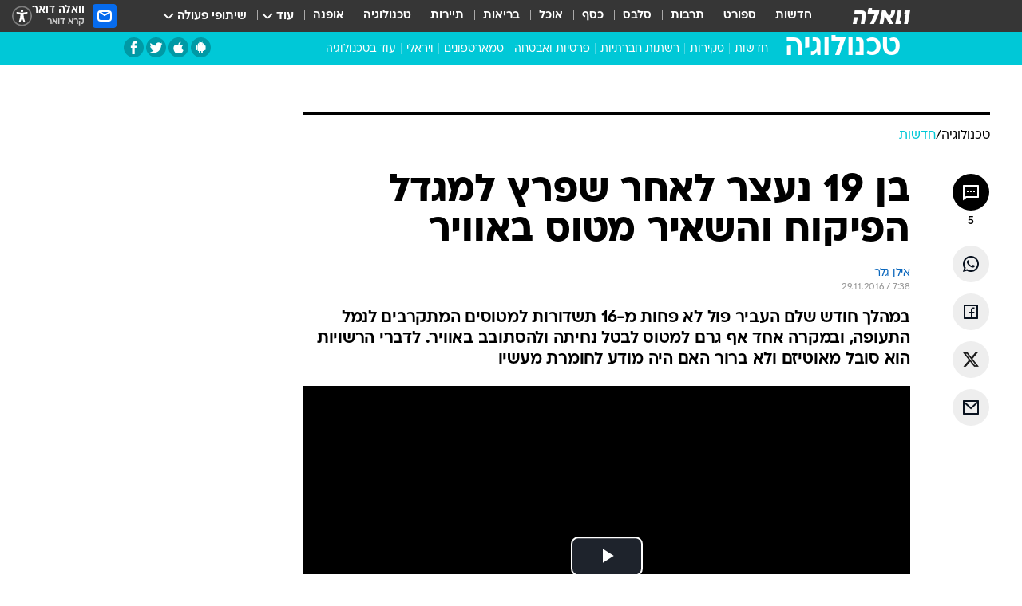

--- FILE ---
content_type: text/html; charset=utf-8
request_url: https://tech.walla.co.il/item/3017794
body_size: 135789
content:
<!doctype html><html lang="he"><head><meta charset="UTF-8"/><meta name="viewport" content="width=device-width,initial-scale=1,maximum-scale=1"/><meta http-equiv="X-UA-Compatible" content="ie=edge"/><meta property="og:site_name" content="וואלה"/><meta name="twitter:card" content="summary_large_image"/><link href="https://images.wcdn.co.il" rel="preconnect"/><link rel="preconnect" href="https://cdn.taboola.com"/><link rel="dns-prefetch" href="https://cdn.taboola.com"/> 
		<title data-react-helmet="true">בן 19 נעצר לאחר שפרץ למגדל הפיקוח והשאיר מטוס באוויר - וואלה טכנולוגיה</title><meta property="og:type" content="article"/><meta property="og:title" content="בן 19 נעצר לאחר שפרץ למגדל הפיקוח והשאיר מטוס באוויר - וואלה טכנולוגיה"/><meta name="description" content="במהלך חודש שלם העביר פול לא פחות מ-16 תשדורות למטוסים המתקרבים לנמל התעופה, ובמקרה אחד אף גרם למטוס לבטל נחיתה ולהסתובב באוויר. לדברי הרשויות הוא סובל מאוטיזם ולא ברור האם היה מודע לחומרת מעשיו"/><meta property="og:description" content="במהלך חודש שלם העביר פול לא פחות מ-16 תשדורות למטוסים המתקרבים לנמל התעופה, ובמקרה אחד אף גרם למטוס לבטל נחיתה ולהסתובב באוויר. לדברי הרשויות הוא סובל מאוטיזם ולא ברור האם היה מודע לחומרת מעשיו"/><meta property="og:image" content="https://images.wcdn.co.il/f_auto,q_auto,w_1200,t_54/2/2/7/6/2276315-46.jpg"/><meta name="vr:image" content="https://images.wcdn.co.il/f_auto,q_auto,w_1200,t_54/2/2/7/6/2276315-46.jpg"/><meta property="vr:image" content="https://images.wcdn.co.il/f_auto,q_auto,w_1200,t_54/2/2/7/6/2276315-46.jpg"/><meta name="twitter:title" content="בן 19 נעצר לאחר שפרץ למגדל הפיקוח והשאיר מטוס באוויר - וואלה טכנולוגיה"/><meta name="twitter:description" content="במהלך חודש שלם העביר פול לא פחות מ-16 תשדורות למטוסים המתקרבים לנמל התעופה, ובמקרה אחד אף גרם למטוס לבטל נחיתה ולהסתובב באוויר. לדברי הרשויות הוא סובל מאוטיזם ולא ברור האם היה מודע לחומרת מעשיו"/><meta name="twitter:image" content="https://images.wcdn.co.il/f_auto,q_auto,w_1200,t_54/2/2/7/6/2276315-46.jpg"/><meta property="og:published_time" content="2016-11-29 09:38"/><meta name="tb_img" content="https://images.wcdn.co.il/2/2/7/6/2276315-46"/><meta name="robots" content="index, follow, max-snippet:-1, max-image-preview:large, max-video-preview:-1"/>
		<link rel="canonical" href="https://tech.walla.co.il/item/3017794"/><link
						rel="shortcut icon"
						href=/public/favicons/favicon-tech.ico
						type="image/x-icon"
						sizes="192X192"
					/><meta name="vertical-name" content="TECH" /><meta name="vertical-name-en" content="tech" /><meta name="item-title" content="בן 19 נעצר לאחר שפרץ למגדל הפיקוח והשאיר מטוס באוויר" /><script>window.addScriptPromise=(({src:t,async:e,name:r})=>{if(!(document.location.search.indexOf(`${r}=false`)>=0))return console.log(`[3rdparty] ${r}`),new Promise((n,c)=>{try{const a=document.createElement("script");a.setAttribute("src",t),a.setAttribute("data-script-name",r),e&&a.setAttribute("async",!0),a.onload=(()=>{n()}),a.onerror=(t=>{c(t)}),document.head.appendChild(a)}catch(t){c(t)}})});</script><meta property="og:url" content=http://tech.walla.co.il/item/3017794 /> <script async id="vad-hb-snippet" data-publisher="wallacoil">var _0x1a15 = [
				'vad_rollout',
				'cmd',
				'vad_timestamp',
				'async',
				'_vadHb',
				'text/javascript',
				'setAttribute',
				'//cdn.valuad.cloud/hb/',
				'top',
				'data-publisher',
				'disableInitialLoad',
				'getItem',
				'googletag',
				'pubads',
				'random',
				'now',
				'push',
				'refresh',
				'type',
				'document',
				'splice',
				'head',
			];
			(function (_0x13c736, _0x1a15d1) {
				var _0x14cdce = function (_0x5ee3c3) {
					while (--_0x5ee3c3) {
						_0x13c736['push'](_0x13c736['shift']());
					}
				};
				_0x14cdce(++_0x1a15d1);
			})(_0x1a15, 0xb7);
			var _0x14cd = function (_0x13c736, _0x1a15d1) {
				_0x13c736 = _0x13c736 - 0x0;
				var _0x14cdce = _0x1a15[_0x13c736];
				return _0x14cdce;
			};
			(function () {
				function _0x5a52f8() {
					var _0x3c4d66 = 'wallacoil';
					var _0x5169f8 = 'wallacoil';
					var _0x55553e = 'vad-hb-script';
					var _0x54e4f6 = Date[_0x14cd('0x8')]();
					var _0x1f2b7a = window[_0x14cd('0x1')]['document']['createElement']('script');
					_0x1f2b7a[_0x14cd('0xb')] = _0x14cd('0x14');
					_0x1f2b7a[_0x14cd('0x15')](_0x14cd('0x2'), _0x3c4d66);
					_0x1f2b7a['id'] = _0x55553e;
					_0x1f2b7a[_0x14cd('0x12')] = !![];
					var _0x2d40f0 = _0x54e4f6 - (_0x54e4f6 % (0x15180 * 0x3e8));
					var _0xd1e6c3 = parseInt(localStorage[_0x14cd('0x4')](_0x14cd('0x11')), 0xa) || _0x2d40f0;
					_0x1f2b7a['src'] =
						_0x14cd('0x0') + _0x5169f8 + '-prod.js' + '?timestamp=' + (_0x2d40f0 > _0xd1e6c3 ? _0x2d40f0 : _0xd1e6c3);
					window[_0x14cd('0x1')][_0x14cd('0xc')][_0x14cd('0xe')]['appendChild'](_0x1f2b7a);
				}
				function _0x45ed3b() {
					window[_0x14cd('0x5')] = window[_0x14cd('0x5')] || { cmd: [] };
					var _0x2787a5 = window[_0x14cd('0x5')];
					_0x2787a5[_0x14cd('0x10')] = _0x2787a5['cmd'] || [];
					if (_0x2787a5[_0x14cd('0x10')]['splice']) {
						_0x2787a5[_0x14cd('0x10')][_0x14cd('0xd')](0x0, 0x0, function () {
							_0x2787a5[_0x14cd('0x6')]()[_0x14cd('0x3')]();
						});
					} else {
						_0x2787a5[_0x14cd('0x10')][_0x14cd('0x9')](function () {
							_0x2787a5[_0x14cd('0x6')]()[_0x14cd('0x3')]();
						});
					}
				}
				function _0x1fd6a9() {
					window['googletag'] = window[_0x14cd('0x5')] || { cmd: [] };
					var _0x1f2f3b = window[_0x14cd('0x5')];
					_0x1f2f3b[_0x14cd('0x10')][_0x14cd('0x9')](function () {
						if (!window[_0x14cd('0x13')]) {
							_0x1f2f3b[_0x14cd('0x6')]()[_0x14cd('0xa')]();
						}
					});
				}
				var _0x170bb9 = parseFloat(localStorage[_0x14cd('0x4')](_0x14cd('0xf'))) || 0x1;
				if (Math[_0x14cd('0x7')]() <= _0x170bb9) {
					_0x45ed3b();
					_0x5a52f8();
					setTimeout(function () {
						_0x1fd6a9();
					}, 0xbb8);
				}
			})();</script><script async src="https://securepubads.g.doubleclick.net/tag/js/gpt.js"></script> <script>
    window.googletag = window.googletag || { cmd: [] };
    window.googletag.cmd.push(function () {
      window.googletag.pubads().enableLazyLoad({
        fetchMarginPercent: 150,
        renderMarginPercent: 100,
        mobileScaling: 1.0,
      });
      console.log('[GPT] Lazy loading is now enabled');
    });
  </script>  <script>
		function getCookie(name) {
			const cookies = document.cookie.split(';');
			for (let i = 0; i < cookies.length; i++) {
				const cookie = cookies[i].trim();
				if (cookie.startsWith(name + '=')) {
					return decodeURIComponent(cookie.substring(name.length + 1));
				}
			}
			return null;
		}
		const cookie = getCookie('webview-ppid')
		if(cookie){
			googletag.cmd.push(function () {
				googletag.pubads().setPublisherProvidedId(cookie);
			});
		}
        </script>  <script>
	(function () {
    	const isCookie = document.cookie.replace(/(?:(?:^|.*;\s*)userUniqueId\s*=\s*([^;]*).*$)|^.*$/, '$1');
        if (!isCookie) {
            const value = '9bb196f8-971e-4133-a3ff-61e5d0622f51_' + Date.now();
            document.cookie = 'userUniqueId=' + value + '; path=/; domain=.walla.co.il;'
        }
	})();
	</script>  <script>
	var t = {"item_id":"3017794","vertical_id":6,"vertical_name":"tech","category_id":4000,"categoryName":"חדשות טכנולוגיה","item_type":"player","exclusive":"not","providerid":468,"sub_categoryId":0,"ContentProvider":"מערכת וואלה","mobile":"0","vertical_eng_name":"tech","tohash":"","itemTypeId":129,"itemTitle":"בן 19 נעצר לאחר שפרץ למגדל הפיקוח והשאיר מטוס באוויר","itemPubliactionDate":"09:38 29/11/2016","itemCreatedDate":"09:42 29/11/2016","itemLastUpdate":"12:02 29/11/2016","itemTitleWordsCount":10,"itemSubTitleWordsCount":34,"itemPicCount":2,"itemTagsCount":3,"itemSectionsWordsCount":"178","countSectionText":1,"countSectionPlayer":1,"itemWordCountRange":"178-228","ContentProviderSecondary":"","itemAuthor":"אילן גלר","itemAuthorId":"","IsPlaybuzzOnPage":"no","IsRecipe":"false","IsPoll":"","IsSurvey":"no","IsTrivia":"no","tags":"עוד באותו נושא:, אבטחת מידע, האקינג","IsLive":"no","IsPodcast":"no","editorID":"3017794","item":"3017794","createdByUsername":"orendotan1","age":"0","gender":"0","login":"no","id":"","agegroup":"0","adb":"0","FatherSessionInSession":"","userUniqueId":"","page_type":"item","strip_step":"1"}
	googletag.cmd.push(function(){
		for (const [key, value] of Object.entries(t)) {
			googletag.pubads().setTargeting(key, value.toString());
			}
	})
 </script>  <script>var SSRTimer = setTimeout(() => {
				window.location.reload();
			}, 420000); // 7 minutes</script>   <script>window.WallaTargeting={"item_id":"3017794","vertical_id":6,"vertical_name":"TECH","category_id":4000,"categoryName":"חדשות טכנולוגיה","item_type":"player","exclusive":"not","providerid":468,"sub_categoryId":0,"ContentProvider":"מערכת וואלה","mobile":"0","vertical_eng_name":"tech","tohash":"","itemTypeId":129,"itemTitle":"בן 19 נעצר לאחר שפרץ למגדל הפיקוח והשאיר מטוס באוויר","itemPubliactionDate":"09:38 29/11/2016","itemCreatedDate":"09:42 29/11/2016","itemLastUpdate":"12:02 29/11/2016","itemTitleWordsCount":10,"itemSubTitleWordsCount":34,"itemPicCount":2,"itemTagsCount":3,"itemSectionsWordsCount":"178","countSectionText":1,"countSectionPlayer":1,"itemWordCountRange":"178-228","ContentProviderSecondary":"","itemAuthor":"אילן גלר","itemAuthorId":"","IsPlaybuzzOnPage":"no","IsRecipe":"false","IsPoll":"","IsSurvey":"no","IsTrivia":"no","tags":"עוד באותו נושא:, אבטחת מידע, האקינג","IsLive":"no","IsPodcast":"no","editorID":"3017794","item":"3017794","createdByUsername":"orendotan1"}</script>  <script async>(function () {
				var loaderUrl, scriptType;
				window._taboolaOS = (function () {
					var userAgent = navigator.userAgent || navigator.vendor || window.opera;
					var url = document.URL || document.location.href || window.location.href;
					var isSportApp = url.indexOf('app=sport') > -1;
					var isWallaApp = url.indexOf('app=walla') > -1;
					var androidPubName = 'wallail-wallaandroidapp';
					var iosPubName = 'wallail-wallaiosapp';
					var webPubName = 'wallail-walla';
					if (url.indexOf('sheee') > -1) {
						androidPubName = 'wallail-sheeeandroidapp';
						iosPubName = 'wallail-sheeeiosapp';
						webPubName = 'wallail-sheee';
					} else if (url.indexOf('judaism') > -1) {
						androidPubName = 'wallail-judaismandroidapp';
						iosPubName = 'wallail-judaismiosapp';
						webPubName = 'wallail-judaism';
					} else if (isSportApp) {
						androidPubName = 'wallail-wallasportapp';
						iosPubName = 'wallail-wallasportapp';
						webPubName = 'wallail-wallasportapp';
					} else if (isWallaApp) {
						androidPubName = 'wallail-wallanewsapp';
						iosPubName = 'wallail-wallanewsapp';
						webPubName = 'wallail-wallanewsapp';
					} else {
						androidPubName = 'wallail-wallaandroidapp';
						iosPubName = 'wallail-wallaiosapp';
						webPubName = 'wallail-walla';
					}
					var isWebView = /chromeless=true/i.test(url);
					if (isWebView && /android/i.test(userAgent) && !isSportApp) {
						window.taboolaMobilePubName = androidPubName;
						scriptType = 'tb-mobile-loader-script';
						loaderUrl = 'https://cdn.taboola.com/libtrc/' + androidPubName + '/mobile-loader.js';
						return 'Android';
					} else if (isWebView && /iPhone|iPad|iPod/i.test(userAgent) && !isSportApp) {
						window.taboolaMobilePubName = iosPubName;
						scriptType = 'tb-mobile-loader-script';
						loaderUrl = 'https://cdn.taboola.com/libtrc/' + iosPubName + '/mobile-loader.js';
						return 'iOS';
					}
					scriptType = 'tb_loader_script';
					loaderUrl = 'https://cdn.taboola.com/libtrc/' + webPubName + '/loader.js';
					return 'Web';
				})();
				!(function (e, f, u, i) {
					if (!document.getElementById(i)) {
						e.async = true;
						e.src = u;
						e.id = i;
						f.parentNode.insertBefore(e, f);
					}
				})(document.createElement('script'), document.getElementsByTagName('script')[0], loaderUrl, scriptType);
			})();</script>    <script async>if (window.location.href.includes('//www.walla.co.il') || window.location.href.includes('//walla.co.il')) {
				const head = document.getElementsByTagName('head')[0];
				const webPushScript = document.createElement('script');
				webPushScript.async = true;
				webPushScript.src = 'https://cdn.taboola.com/webpush/publishers/1519763/taboola-push-sdk.js';
				head.appendChild(webPushScript);
			}</script>   <script>
	const wasPageReloaded = (function() {
		try {
			// https://stackoverflow.com/questions/5004978/check-if-page-gets-reloaded-or-refreshed-in-javascript/53307588#53307588
			return (
				(window.performance && window.performance.navigation && window.performance.navigation.type === 1) ||
				window.performance && window.performance.getEntriesByType && 
				window.performance.getEntriesByType('navigation')
				.map(function(nav) {return nav.type})
				.indexOf('reload') >= 0
				);
			} catch (e) {
				return false;
			}
		})();
		
		try {
			var isAAB = ('; ' + document.cookie).split('; sdfgh45678=').pop().split(';').shift() || '0';
			var pageNumberInSession = ('; ' + document.cookie).split('; _wpnis=').pop().split(';').shift() || '1';
			var fatherSessionInSession = ('; ' + document.cookie).split('; _wfsis=').pop().split(';').shift() || document.referrer || document.location.origin || '';
			window.dataLayer = [Object.assign({"verticalId":6,"verticalName":"TECH","categoryId":4000,"sub_category_Id":"","itemId":"3017794","itemTypeId":129,"createdByUsername":"orendotan1","itemTitle":"בן 19 נעצר לאחר שפרץ למגדל הפיקוח והשאיר מטוס באוויר","itemPubliactionDate":"09:38 29/11/2016","itemCreatedDate":"09:42 29/11/2016","itemLastUpdate":"12:02 29/11/2016","itemTitleWordsCount":10,"itemSubTitleWordsCount":34,"itemPicCount":2,"itemTagsCount":3,"ContentProvider":"מערכת וואלה","contentProvider":"מערכת וואלה","ContentProviderId":468,"ContentProviderSecondary":"","itemAuthor":"אילן גלר","itemAuthorId":"","tags":"עוד באותו נושא:, אבטחת מידע, האקינג","item_type":"player","IsPlaybuzzOnPage":"no","IsRecipe":"false","IsPoll":"","IsSurvey":"no","IsTrivia":"no","itemSectionsWordsCount":"178","itemWordCountRange":"178-228","exclusive":"not","videoGenre":"","videoMovieName":"","categoryName":"חדשות טכנולוגיה","subCategoryName":"","AgeLimit":"false","mobile":"0","adb":"0","FatherSessionInSession":"","vertical_eng_name":"tech","IsLive":"no","IsPodcast":"no","IsTaboolaOnPage":"0","item":"3017794","editorId":"","editor":"אילן גלר","tohash":"",adb: isAAB, Pagenumberinsession:pageNumberInSession, FatherSessionInSession:fatherSessionInSession }, {wasPageReloaded: wasPageReloaded})];
		} catch (e) {
			console.error(e);
		}
		
		/* used in monitor */
		window.wallaGlobalEventData = {
			wasPageReloaded,
			title: document.title,
		};
		window.wallaEnv = {"DAL_URL":"https://dal.walla.co.il/","BUILD_TIME":"2026-01-27 14:02:23","WALLA_ENV":"prod","WALLA_MODE":"deploy"}
	</script>   <script async>(function (w, d, s, l, i) {
				w[l] = w[l] || [];
				w[l].push({ 'gtm.start': new Date().getTime(), event: 'gtm.js' });
				var f = d.getElementsByTagName(s)[0],
					j = d.createElement(s),
					dl = l != 'dataLayer' ? '&l=' + l : '';
				j.async = true;
				j.src = 'https://www.googletagmanager.com/gtm.js?id=' + i + dl;
				f.parentNode.insertBefore(j, f);
			})(window, document, 'script', 'dataLayer', 'GTM-T728TH');</script>  <script async>(function (w, d, s, l, i) {
				w[l] = w[l] || [];
				w[l].push({ 'gtm.start': new Date().getTime(), event: 'gtm.js' });
				var f = d.getElementsByTagName(s)[0],
					j = d.createElement(s),
					dl = l != 'dataLayer' ? '&l=' + l : '';
				j.async = true;
				j.src = 'https://www.googletagmanager.com/gtm.js?id=' + i + dl;
				f.parentNode.insertBefore(j, f);
			})(window, document, 'script', 'dataLayer', 'GTM-WGMK7ZS');</script>  <script>console.log('loading read aloud');
			window.ga =
				window.ga ||
				function () {
					(ga.q = ga.q || []).push(arguments);
				};
			ga.l = +new Date();
			const _scripts = [{ url: 'https://www.google-analytics.com/analytics.js', name: 'google_analytics' }];
			_scripts.forEach(function (_s) {
				addScriptPromise({ src: _s?.url, async: true, name: _s.name });
			});
			// }</script><script defer="defer" src="https://tags.dxmdp.com/tags/bc8a7a32-7d98-4226-8af9-d2a43a8621cc/dmp-provider.js"></script>  <script>(function () {
				/** CONFIGURATION START **/
				var _sf_async_config = (window._sf_async_config = window._sf_async_config || {});
				_sf_async_config.uid = 20047;
				_sf_async_config.domain = 'walla.co.il'; //CHANGE THIS TO THE ROOT DOMAIN
				_sf_async_config.flickerControl = false;
				_sf_async_config.useCanonical = true;
				_sf_async_config.useCanonicalDomain = true;
				_sf_async_config.sections =
					window.WallaTargeting && window.WallaTargeting.vertical_name ? window.WallaTargeting.vertical_name : '';
				_sf_async_config.authors =
					window.WallaTargeting && window.WallaTargeting.itemAuthor ? window.WallaTargeting.itemAuthor : '';
				/** CONFIGURATION END **/
				function loadChartbeat() {
					var e = document.createElement('script');
					var n = document.getElementsByTagName('script')[0];
					e.type = 'text/javascript';
					e.async = true;
					e.src = '//static.chartbeat.com/js/chartbeat.js';
					n.parentNode.insertBefore(e, n);
				}
				loadChartbeat();
			})();</script><script async src="//static.chartbeat.com/js/chartbeat_mab.js"></script>  </head><body class="without-horizontal-nav">  <script>var isMobile =
				/iPhone|iPad|iPod|midp|rv:1.2.3.4|ucweb|windows ce|windows mobile|BlackBerry|IEMobile|Opera Mini|Android/i.test(
					navigator.userAgent
				);
			if (isMobile) {
				var newDiv = document.createElement('div');
				newDiv.className = 'no-mobile-app';
				newDiv.style.display = 'none';
				document.body.appendChild(newDiv);
			}</script>   <div id="vadInterstitialSplash"><script>var isMobile =
					/iPhone|iPad|iPod|midp|rv:1.2.3.4|ucweb|windows ce|windows mobile|BlackBerry|IEMobile|Opera Mini|Android/i.test(
						navigator.userAgent
					);
				if (isMobile) {
					console.log('interstitial from HTML!!!');
					var googletag = googletag || {};
					googletag.cmd = googletag.cmd || [];

					var showInterstitial = true;
					function getInterstitialData() {
						var retval = localStorage.getItem('interstitialData');
						return retval ? JSON.parse(retval) : [Date.now(), 0, false];
					}
					var interstitialData = getInterstitialData();
					var timestamp = interstitialData[0];
					var attempts = interstitialData[1];
					var served = interstitialData[2];
					var hourPassed = timestamp && timestamp + 660 * 1000 < Date.now(); // 11 minutes
					if (hourPassed) {
						attempts = 0;
						showInterstitial = false;
						timestamp = Date.now();
						localStorage.removeItem('interstitialData');
						console.log('google interstitial, an hour passed');
					} else if (attempts < 2 && !served) {
						console.log(
							'google interstitial, attempts: ',
							attempts,
							'interstitial:',
							timestamp ? new Date(timestamp) : 'N/A'
						);
						showInterstitial = false;
					} else {
						console.log(
							'publisher interstitial, attempts: ',
							attempts,
							'timestamp:',
							timestamp ? new Date(timestamp) : 'N/A'
						);
					}
					var urlInterstitial = window.location.pathname;
					var ref = document.referrer || document.location.hostname;
					var isDiv = document.querySelector('.no-mobile-app');
					console.log('is div no-mobile-app ==== ', !!isDiv);
					if (!!isDiv && showInterstitial) {
						googletag.cmd.push(function () {
							// TODO: replace adunit - construct non Google interstitial adunit name
							// var adunit = "/".concat(r.Z.get().ads.networkId, "/").concat(r.Z.get().ads.adUnitPrefix, "interstitial_vad_phone");
							// url === '/' is homepage
							var adunit =
								urlInterstitial === '/'
									? '/43010785/wallanews/main/MW_Interstitial_Phone'
									: '/43010785/wallanews/innerpages/MW_Interstitial_Phone';
							var e,
								n = googletag.defineSlot(adunit, [1, 1], 'vadInterstitialSplash').addService(googletag.pubads());
							n.setTargeting(
								'exclusive',
								(null === (e = window.WallaTargeting) || void 0 === e ? void 0 : e.exclusive) || 'not'
							);
							googletag.enableServices();
							googletag.display('vadInterstitialSplash');
							console.log('publisher interstitial', adunit.split('/').pop());
						});
					} else {
						localStorage.setItem('interstitialData', JSON.stringify([timestamp, attempts + 1, served]));
						// TODO: replace adunit - construct Google interstitial adunit name
						// var adunit = "/".concat(r.Z.get().ads.networkId, "/").concat(r.Z.get().ads.adUnitPrefix, "interstitial_phone");
						// url === '/' is homepage
						var adunit =
							urlInterstitial === '/'
								? '/43010785/wallanews/main/interstitial_phone'
								: '/43010785/wallanews/innerpages/interstitial_phone';
						console.log('google interstitial', adunit);
						// GPT ad slots
						googletag.cmd.push(function () {
							// TODO: code taken from your current interstitial implementation, change as needed.
							var e,
								n = googletag.defineOutOfPageSlot(adunit, googletag.enums.OutOfPageFormat.INTERSTITIAL);
							n &&
								(n.addService(googletag.pubads()),
								n.setTargeting(
									'exclusive',
									(null === (e = window.WallaTargeting) || void 0 === e ? void 0 : e.exclusive) || 'not'
								)),
								googletag.enableServices(),
								googletag.display(n);
						});
					}

					googletag.cmd.push(function () {
						googletag.pubads().addEventListener('slotRenderEnded', function (event) {
							var slotName = event.slot.getSlotElementId();
							if (!event.isEmpty && slotName.indexOf('interstitial_phone') > -1) {
								var interstitialData = getInterstitialData();
								localStorage.setItem(
									'interstitialData',
									JSON.stringify([interstitialData[0], interstitialData[1], true])
								);
								console.log('google interstitial served');
							}
						});
					});
				}</script></div><script>/*
			Want to customize your button? visit our documentation page:
			https://enterprise.nagich.co.il/custom-button.taf
			*/
			window.interdeal = {
				sitekey: '5160cb3b771e72b657e6579c599b82a2',
				Position: 'left',
				domains: {
					js: 'https://js.nagich.co.il/',
					acc: 'https://access.nagich.co.il/',
				},
				stopNotifFocus: true,
				Menulang: 'HE',
				btnStyle: {
					vPosition: ['80%', '20%'],
					scale: ['0.5', '0.5'],
					color: {
						main: '#1c4bb6',
						second: '#ffffff',
					},
					icon: {
						outline: true,
						type: 1,
						shape: 'circle',
					},
				},
			};
			(function (doc, head, body) {
				var coreCall = doc.createElement('script');
				coreCall.src = interdeal.domains.js + 'core/4.6.12/accessibility.js';
				coreCall.defer = true;
				coreCall.integrity =
					'sha512-tbmzeMlPGqU0SEFXwKxqHdaa9SnF4EjTai5LCahOcN9KSTIo9LRscxtii6TZ0MSooxl73IZg2cj6klk8wBm0hg==';
				coreCall.crossOrigin = 'anonymous';
				coreCall.setAttribute('data-cfasync', true);
				body ? body.appendChild(coreCall) : head.appendChild(coreCall);
			})(document, document.head, document.body);</script>  <div id="modal-root"></div><div id="pop-up-seniors"></div><div id="root"><style data-emotion="css jqbv74 lwohc9 18l7q8n 1b0i2bu 1p27pre 1njwyst ltupjm 1ppv781 9jty6z hi2koi jmywp2 gt9fym 1unvu1o 1s9m7en 1t8246r ycb6ds 1a9ifeg 1f2wv5l">@media (max-width: 969px){body{padding-top:94px;}body.mobile-app,body.no-main-header,body.vod,body.sheee{padding-top:0;}body.zahav{padding-top:48px;}body.without-horizontal-nav:not(.mobile-app){padding-top:54px;}body.with-top-mobile-app-header.with-top-mobile-app-header{padding-top:70px;padding-bottom:30px;}body.new-hp{padding-top:43px;}}@media (max-width: 969px){.font-size-container{display:block;}.font-slider-container{display:block;}.walla-logo-mobile-container{display:-webkit-box;display:-webkit-flex;display:-ms-flexbox;display:flex;-webkit-align-items:center;-webkit-box-align:center;-ms-flex-align:center;align-items:center;-webkit-box-pack:center;-ms-flex-pack:center;-webkit-justify-content:center;justify-content:center;width:100%;}.font-slider{width:100%;height:116px;-webkit-flex-shrink:0;-ms-flex-negative:0;-webkit-flex-shrink:0;-ms-flex-negative:0;flex-shrink:0;border-top:1px solid #000;border-bottom:1px solid #000;background:#FFF;display:-webkit-box;display:-webkit-flex;display:-ms-flexbox;display:flex;-webkit-box-pack:center;-ms-flex-pack:center;-webkit-justify-content:center;justify-content:center;-webkit-align-items:center;-webkit-box-align:center;-ms-flex-align:center;align-items:center;position:fixed;top:53px;left:0;right:0;z-index:10000;opacity:0;visibility:hidden;-webkit-transition:opacity 0.3s ease-in-out,visibility 0.3s ease-in-out;transition:opacity 0.3s ease-in-out,visibility 0.3s ease-in-out;}.font-slider.visible{opacity:1;visibility:visible;}}@-webkit-keyframes animation-lwohc9{0%{top:-54px;}100%{top:0;}}@keyframes animation-lwohc9{0%{top:-54px;}100%{top:0;}}@-webkit-keyframes animation-18l7q8n{0%{-webkit-transform:translateY(2px);-moz-transform:translateY(2px);-ms-transform:translateY(2px);transform:translateY(2px);}20%{-webkit-transform:translateY(-2px);-moz-transform:translateY(-2px);-ms-transform:translateY(-2px);transform:translateY(-2px);}90%{-webkit-transform:translateY(3px);-moz-transform:translateY(3px);-ms-transform:translateY(3px);transform:translateY(3px);}100%{-webkit-transform:translateY(2px);-moz-transform:translateY(2px);-ms-transform:translateY(2px);transform:translateY(2px);}}@keyframes animation-18l7q8n{0%{-webkit-transform:translateY(2px);-moz-transform:translateY(2px);-ms-transform:translateY(2px);transform:translateY(2px);}20%{-webkit-transform:translateY(-2px);-moz-transform:translateY(-2px);-ms-transform:translateY(-2px);transform:translateY(-2px);}90%{-webkit-transform:translateY(3px);-moz-transform:translateY(3px);-ms-transform:translateY(3px);transform:translateY(3px);}100%{-webkit-transform:translateY(2px);-moz-transform:translateY(2px);-ms-transform:translateY(2px);transform:translateY(2px);}}body.adBackground .walla-core-container{padding-right:10px;padding-left:10px;}body.adBackground .adBox.adBackround{margin-top:0!important;margin-bottom:25px!important;}.top-phone-item-placeholder{background-color:#F5F5F5;position:absolute;top:0;right:50%;-webkit-transform:translateX(50%);-moz-transform:translateX(50%);-ms-transform:translateX(50%);transform:translateX(50%);overflow:hidden;}.top-phone-item-placeholder-wallasport{background-color:#F5F5F5;width:375px;height:50px;position:absolute;top:0;right:50%;-webkit-transform:translateX(50%);-moz-transform:translateX(50%);-ms-transform:translateX(50%);transform:translateX(50%);overflow:hidden;}.item-ad-in-content-placeholder{background-color:#F5F5F5;width:336px;height:280px;position:relative;right:50%;-webkit-transform:translateX(50%);-moz-transform:translateX(50%);-ms-transform:translateX(50%);transform:translateX(50%);overflow:hidden!important;}.slot-prestitial-desktop{background-color:var(--white, #ffffff);width:100%;position:fixed;z-index:99999999999;top:0;right:0;left:0;bottom:0;display:none;overflow:visible!important;}.slot-hidden{display:none;}@-webkit-keyframes animation-1p27pre{0%{top:-54px;}100%{top:0;}}@keyframes animation-1p27pre{0%{top:-54px;}100%{top:0;}}@-webkit-keyframes animation-1njwyst{0%{opacity:0;}100%{opacity:.5;}}@keyframes animation-1njwyst{0%{opacity:0;}100%{opacity:.5;}}@-webkit-keyframes animation-ltupjm{0%{bottom:-100%;}100%{bottom:0;}}@keyframes animation-ltupjm{0%{bottom:-100%;}100%{bottom:0;}}@-webkit-keyframes animation-1ppv781{0%{-webkit-transform:rotate(0deg);-webkit-transform:rotate(0deg);-moz-transform:rotate(0deg);-ms-transform:rotate(0deg);transform:rotate(0deg);}100%{-webkit-transform:rotate(360deg);-webkit-transform:rotate(360deg);-moz-transform:rotate(360deg);-ms-transform:rotate(360deg);transform:rotate(360deg);}}@keyframes animation-1ppv781{0%{-webkit-transform:rotate(0deg);-webkit-transform:rotate(0deg);-moz-transform:rotate(0deg);-ms-transform:rotate(0deg);transform:rotate(0deg);}100%{-webkit-transform:rotate(360deg);-webkit-transform:rotate(360deg);-moz-transform:rotate(360deg);-ms-transform:rotate(360deg);transform:rotate(360deg);}}html{line-height:1.15;-webkit-text-size-adjust:100%;}body{margin:0;}body.h-100{height:100%;overflow:hidden;}body.h-100 #root{height:100%;}body.h-100 #root .vertical-4{height:100%;}h1{font-size:2em;margin:0.67em 0;}hr{box-sizing:content-box;height:0;overflow:visible;}pre{font-family:monospace,monospace;font-size:1em;}a{background-color:transparent;}abbr[title]{border-bottom:0;-webkit-text-decoration:underline;text-decoration:underline;-webkit-text-decoration:underline dotted;text-decoration:underline dotted;}b,strong{font-weight:bolder;}code,kbd,samp{font-family:monospace,monospace;font-size:1em;}small{font-size:80%;}sub,sup{font-size:75%;line-height:0;position:relative;vertical-align:baseline;}sub{bottom:-0.25em;}sup{top:-0.5em;}img{border-style:none;}button,input,optgroup,select,textarea{font-family:inherit;font-size:100%;line-height:1.15;margin:0;}button,input{overflow:visible;}button,select{text-transform:none;}button,[type='button'],[type='reset'],[type='submit']{-webkit-appearance:button;}button::-moz-focus-inner,[type='button']::-moz-focus-inner,[type='reset']::-moz-focus-inner,[type='submit']::-moz-focus-inner{border-style:none;padding:0;}button:-moz-focusring,[type='button']:-moz-focusring,[type='reset']:-moz-focusring,[type='submit']:-moz-focusring{outline:1px dotted ButtonText;}fieldset{padding:0.35em 0.75em 0.625em;}legend{box-sizing:border-box;color:inherit;display:table;max-width:100%;padding:0;white-space:normal;}progress{vertical-align:baseline;}textarea{overflow:auto;}[type='checkbox'],[type='radio']{box-sizing:border-box;padding:0;}[type='number']::-webkit-inner-spin-button,[type='number']::-webkit-outer-spin-button{height:auto;}[type='search']{-webkit-appearance:textfield;outline-offset:-2px;}[type='search']::-webkit-search-decoration{-webkit-appearance:none;}::-webkit-file-upload-button{-webkit-appearance:button;font:inherit;}details{display:block;}summary{display:-webkit-box;display:-webkit-list-item;display:-ms-list-itembox;display:list-item;}template{display:none;}[hidden]{display:none;}html,button,input,select,textarea{font-family:arial,helvetica,sans-serif;}button:disabled{cursor:default;}*,*:before,*:after{box-sizing:border-box;}a{-webkit-text-decoration:none;text-decoration:none;color:inherit;cursor:pointer;}img{display:block;}button,input[type='submit']{background-color:transparent;border-width:0;padding:0;cursor:pointer;}input{border-width:0;}input::-moz-focus-inner{border:0;padding:0;margin:0;}ul,ol,dd{margin:0;padding:0;list-style:none;}h1,h2,h3,h4,h5,h6{margin:0;font-size:inherit;font-weight:inherit;}p{margin:0;}cite{font-style:normal;}fieldset{border-width:0;padding:0;margin:0;}iframe{border-style:none;border-width:0;}form{margin:0;padding:0;}table{border:0;border-spacing:0px;border-collapse:collapse;}table td{padding:0px;}input[type='number']::-webkit-inner-spin-button,input[type='number']::-webkit-outer-spin-button{-ms-appearance:none;-moz-appearance:none;-webkit-appearance:none;-webkit-appearance:none;-moz-appearance:none;-ms-appearance:none;appearance:none;margin:0;}figure{margin:0;}@font-face{font-family:'ploni-ultra-light';font-display:block;src:url('/public/font/ploni/ploni-walla-ultralight-aaa.woff') format('woff'),url('/public/font/ploni/ploni-walla-ultralight-aaa.woff2') format('woff2'),url('/public/font/ploni/ploni-walla-ultralight-aaa.otf') format('opentype');font-weight:200;}@font-face{font-family:'ploni-light';font-display:block;src:url('/public/font/ploni/ploni-walla-light-aaa.woff') format('woff'),url('/public/font/ploni/ploni-walla-light-aaa.woff2') format('woff2'),url('/public/font/ploni/ploni-walla-light-aaa.otf') format('opentype');font-weight:300;}@font-face{font-family:'ploni-regular';font-display:block;src:url('/public/font/ploni/ploni-walla-regular-aaa.woff') format('woff'),url('/public/font/ploni/ploni-walla-regular-aaa.woff2') format('woff2'),url('/public/font/ploni/ploni-walla-regular-aaa.otf') format('opentype');font-weight:400;}@font-face{font-family:'ploni-medium';font-display:block;src:url('/public/font/ploni/ploni-walla-medium-aaa.woff') format('woff'),url('/public/font/ploni/ploni-walla-medium-aaa.woff2') format('woff2'),url('/public/font/ploni/ploni-walla-medium-aaa.otf') format('opentype');font-weight:500;}@font-face{font-family:'ploni-demi-bold';font-display:block;src:url('/public/font/ploni/ploni-walla-demibold-aaa.woff') format('woff'),url('/public/font/ploni/ploni-walla-demibold-aaa.woff2') format('woff2'),url('/public/font/ploni/ploni-walla-demibold-aaa.otf') format('opentype');font-weight:600;}@font-face{font-family:'ploni-bold';font-display:block;src:url('/public/font/ploni/ploni-walla-bold-aaa.woff') format('woff'),url('/public/font/ploni/ploni-walla-bold-aaa.woff2') format('woff2'),url('/public/font/ploni/ploni-walla-bold-aaa.otf') format('opentype');font-weight:700;}@font-face{font-family:'ploni-ultra-bold';font-display:block;src:url('/public/font/ploni/ploni-walla-ultrabold-aaa.woff') format('woff'),url('/public/font/ploni/ploni-walla-ultrabold-aaa.woff2') format('woff2'),url('/public/font/ploni/ploni-walla-ultrabold-aaa.otf') format('opentype');font-weight:800;}@font-face{font-family:'ploni-black';font-display:block;src:url('/public/font/ploni/ploni-walla-black-aaa.woff') format('woff'),url('/public/font/ploni/ploni-walla-black-aaa.woff2') format('woff2'),url('/public/font/ploni/ploni-walla-black-aaa.otf') format('opentype');font-weight:900;}@font-face{font-family:'almoni-ultra-light';font-display:block;src:url('/public/font/almoni/almoni-neue-aaa-200.woff') format('woff'),url('/public/font/almoni/almoni-neue-aaa-200.ttf') format('truetype');font-weight:200;}@font-face{font-family:'c-light';font-display:block;src:url('/public/font/almoni/almoni-neue-aaa-300.woff') format('woff'),url('/public/font/almoni/almoni-neue-aaa-300.ttf') format('truetype');font-weight:300;}@font-face{font-family:'almoni-regular';font-display:block;src:url('/public/font/almoni/almoni-neue-aaa-400.woff') format('woff'),url('/public/font/almoni/almoni-neue-aaa-400.ttf') format('truetype');font-weight:400;}@font-face{font-family:'almoni-medium';font-display:block;src:url('/public/font/almoni/almoni-neue-aaa-500.woff') format('woff'),url('/public/font/almoni/almoni-neue-aaa-500.ttf') format('truetype');font-weight:500;}@font-face{font-family:'almoni-demi-bold';font-display:block;src:url('/public/font/almoni/almoni-neue-aaa-600.woff') format('woff'),url('/public/font/almoni/almoni-neue-aaa-600.ttf') format('truetype');font-weight:600;}@font-face{font-family:'almoni-bold';font-display:block;src:url('/public/font/almoni/almoni-neue-aaa-700.woff') format('woff'),url('/public/font/almoni/almoni-neue-aaa-700.ttf') format('truetype');font-weight:700;}@font-face{font-family:'almoni-ultra-bold';font-display:block;src:url('/public/font/almoni/almoni-neue-aaa-800.woff') format('woff'),url('/public/font/almoni/almoni-neue-aaa-800.ttf') format('truetype');font-weight:800;}@font-face{font-family:'almoni-black';font-display:block;src:url('/public/font/almoni/almoni-neue-aaa-900.woff') format('woff'),url('/public/font/almoni/almoni-neue-aaa-900.ttf') format('truetype');font-weight:900;}@font-face{font-family:'almoni-ultra-black';font-display:block;src:url('/public/font/almoni/almoni-neue-aaa-900b.woff') format('woff'),url('/public/font/almoni/almoni-neue-aaa-900b.ttf') format('truetype');font-weight:900;}@font-face{font-family:'spoiler-regular';font-display:block;src:url('/public/font/spoiler/fbspoileren-regular-webfont.woff') format('woff'),url('/public/font/spoiler/fbspoileren-regular-webfont.ttf') format('truetype');}@font-face{font-family:'OpenSans-Regular';src:url('/public/font/OpenSans/OpenSans-Regular.eot');src:url('/public/font/OpenSans/OpenSans-Regular.eot?#iefix') format('embedded-opentype'),url('/public/font/OpenSans/OpenSans-Regular.woff') format('woff');font-weight:normal;font-style:normal;font-display:block;}@font-face{font-family:'OpenSans-Italic';src:url('/public/font/OpenSans/OpenSans-Italic.eot');src:url('/public/font/OpenSans/OpenSans-Italic.eot?#iefix') format('embedded-opentype'),url('/public/font/OpenSans/OpenSans-Italic.woff') format('woff');font-weight:normal;font-style:italic;font-display:block;}@font-face{font-family:'OpenSans-Bold';src:url('/public/font/OpenSans/OpenSans-Bold.eot');src:url('/public/font/OpenSans/OpenSans-Bold.eot?#iefix') format('embedded-opentype'),url('/public/font/OpenSans/OpenSans-Bold.woff') format('woff');font-weight:bold;font-style:normal;font-display:block;}@font-face{font-family:'OpenSans-BoldItalic';src:url('/public/font/OpenSans/OpenSans-BoldItalic.eot');src:url('/public/font/OpenSans/OpenSans-BoldItalic.eot?#iefix') format('embedded-opentype'),url('/public/font/OpenSans/OpenSans-BoldItalic.woff') format('woff');font-weight:bold;font-style:italic;font-display:block;}@font-face{font-family:'OpenSans-ExtraBold';src:url('/public/font/OpenSans/OpenSans-ExtraBold.eot');src:url('/public/font/OpenSans/OpenSans-ExtraBold.eot?#iefix') format('embedded-opentype'),url('/public/font/OpenSans/OpenSans-ExtraBold.woff') format('woff');font-weight:bold;font-style:normal;font-display:block;}@font-face{font-family:'OpenSans-ExtraBoldItalic';src:url('/public/font/OpenSans/OpenSans-ExtraBoldItalic.eot');src:url('/public/font/OpenSans/OpenSans-ExtraBoldItalic.eot?#iefix') format('embedded-opentype'),url('/public/font/OpenSans/OpenSans-ExtraBoldItalic.woff') format('woff');font-weight:bold;font-style:italic;font-display:block;}@font-face{font-family:'OpenSans-Light';src:url('/public/font/OpenSans/OpenSans-Light.eot');src:url('/public/font/OpenSans/OpenSans-Light.eot?#iefix') format('embedded-opentype'),url('/public/font/OpenSans/OpenSans-Light.woff') format('woff');font-weight:300;font-style:normal;font-display:block;}@font-face{font-family:'OpenSans-Medium';src:url('/public/font/OpenSans/OpenSans-Medium.eot');src:url('/public/font/OpenSans/OpenSans-Medium.eot?#iefix') format('embedded-opentype'),url('/public/font/OpenSans/OpenSans-Medium.woff') format('woff');font-weight:500;font-style:normal;font-display:block;}@font-face{font-family:'NotoSansHebrew-Regular';src:url('/public/font/NotoSansHebrew/NotoSansHebrew-Regular.eot');src:url('/public/font/NotoSansHebrew/NotoSansHebrew-Regular.eot?#iefix') format('embedded-opentype'),url('/public/font/NotoSansHebrew/NotoSansHebrew-Regular.woff') format('woff');font-weight:normal;font-style:normal;font-display:block;}@font-face{font-family:'NotoSansHebrew-Bold';src:url('/public/font/NotoSansHebrew/NotoSansHebrew-Bold.eot');src:url('/public/font/NotoSansHebrew/NotoSansHebrew-Bold.eot?#iefix') format('embedded-opentype'),url('/public/font/NotoSansHebrew/NotoSansHebrew-Bold.woff') format('woff');font-weight:bold;font-style:normal;font-display:block;}@font-face{font-family:'walla-fun';src:url('/public/font/fun/games.woff') format('woff'),url('/public/font/fun/games.ttf') format('truetype');font-weight:normal;font-style:normal;}[class^='walla-fun-']:before,[class*=' walla-fun-']:before{font-family:'walla-fun';speak:none;line-height:1;-webkit-font-smoothing:antialiased;-moz-osx-font-smoothing:grayscale;width:100%;height:100%;display:-webkit-box;display:-webkit-flex;display:-ms-flexbox;display:flex;-webkit-align-items:center;-webkit-box-align:center;-ms-flex-align:center;align-items:center;-webkit-box-pack:center;-ms-flex-pack:center;-webkit-justify-content:center;justify-content:center;font-size:20px;}.walla-fun-expand:before{content:'\41';}.walla-fun-cards:before{content:'\42';}.walla-fun-brain:before{content:'\43';}.walla-fun-fashion:before{content:'\44';}.walla-fun-action:before{content:'\45';}.walla-fun-time:before{content:'\46';}.walla-fun-star:before{content:'\47';}.walla-fun-sport:before{content:'\48';}.walla-fun-racing:before{content:'\49';}.walla-fun-personal:before{content:'\4a';}.walla-fun-motor:before{content:'\4b';}.walla-fun-crazy:before{content:'\4c';}.walla-fun-cooking:before{content:'\4d';}.walla-fun-bubbles:before{content:'\4e';}.walla-fun-arrow-left:before{content:'\4f';}.walla-fun-arrow-right:before{content:'\50';}.walla-fun-arcade:before{content:'\51';}.walla-fun-spongebob:before{content:'\52';}.walla-fun-animals:before{content:'\53';}.walla-fun-cactus:before{content:'\54';}.walla-fun-paint:before{content:'\55';}.walla-fun-mahjong:before{content:'\56';}.walla-fun-mario:before{content:'\57';}@font-face{font-family:'walla-weather';src:url('/public/font/weather/wallaweather.woff') format('woff'),url('/public/font/weather/wallaweather.ttf') format('truetype');font-weight:normal;font-style:normal;}[class^='walla-weather-']:before,[class*=' walla-weather-']:before{font-family:'walla-weather';speak:none;line-height:1;-webkit-font-smoothing:antialiased;-moz-osx-font-smoothing:grayscale;width:100%;height:100%;display:-webkit-box;display:-webkit-flex;display:-ms-flexbox;display:flex;-webkit-align-items:center;-webkit-box-align:center;-ms-flex-align:center;align-items:center;-webkit-box-pack:center;-ms-flex-pack:center;-webkit-justify-content:center;justify-content:center;font-size:20px;}.walla-weather-air-directions:before{content:'a';}.walla-weather-air-pollution:before{content:'b';}.walla-weather-humidity:before{content:'c';}.walla-weather-moon:before{content:'d';}.walla-weather-sun:before{content:'e';}.walla-weather-temp:before{content:'f';}.walla-weather-wave-hight:before{content:'g';}.walla-weather-wave-status:before{content:'h';}.walla-weather-wind:before{content:'i';}.walla-weather-wind-2:before{content:'j';}.walla-weather-down-arrow:before{content:'\6b';}.walla-weather-up-arrow:before{content:'\6c';}.walla-weather-error:before{content:'\6d';}@font-face{font-family:'walla-icons';font-display:block;src:url('/public/font/fonticon/wallaicons.woff') format('woff'),url('/public/font/fonticon/wallaicons.ttf') format('truetype');font-weight:500;}[class^='walla-icon-']:before,[class*=' walla-icon-']:before{font-family:'walla-icons';speak:none;line-height:1;-webkit-font-smoothing:antialiased;-moz-osx-font-smoothing:grayscale;width:100%;height:100%;display:-webkit-box;display:-webkit-flex;display:-ms-flexbox;display:flex;-webkit-align-items:center;-webkit-box-align:center;-ms-flex-align:center;align-items:center;-webkit-box-pack:center;-ms-flex-pack:center;-webkit-justify-content:center;justify-content:center;font-size:20px;}[class^='walla-icon-'].small:before,[class*=' walla-icon-'].small:before{font-size:17px;}.walla-icon-printer:before{content:'Z';}.walla-icon-next:before{content:'C';}.walla-icon-prev:before{content:'B';}.walla-icon-down:before{content:'w';}.walla-icon-search:before{content:'E';}.walla-icon-facebook:before{content:'j';}.walla-icon-whatsapp:before{content:'Q';}.walla-icon-twitter:before{content:'d';}.walla-icon-personal:before{content:'';}.walla-icon-envelop:before{content:'s';}.walla-icon-arrow-down:before{content:'w';}.walla-icon-arrow-up:before{content:'x';}.walla-icon-arrow-up-white:before{content:'x';color:#ffffff;}.walla-icon-arrow-down:before{content:'w';}.walla-icon-x:before{content:'F';}.walla-icon-talkback:before{content:'';width:18px;height:20px;background:url(/public/assets/icons/talkbacks/talkbacks18x20.svg);background-repeat:no-repeat;}.walla-icon-thumb:before{content:'2';}.walla-icon-thumb-down:before{content:'2';-webkit-transform:rotate(180deg);-moz-transform:rotate(180deg);-ms-transform:rotate(180deg);transform:rotate(180deg);}.walla-icon-X:before{content:'F';}.walla-icon-heart:before{content:'G';}.walla-icon-walla:before{content:'u';}.walla-icon-sub-talkback:before{content:'(';}.walla-icon-add-talkback:before{content:')';}.walla-icon-tags:before{content:'m';font-size:12px;color:rgb(70, 70, 70);}.walla-icon-share-android:before{content:'0';}.walla-icon-share-iphone:before{content:'1';font-weight:900;}.walla-icon-double-arrow-left:before{content:'\24';}.walla-icon-double-arrow-right:before{content:'\25';}.walla-icon-arrow-left:before{content:'n';}.walla-icon-left:before{content:'y';}.walla-icon-right:before{content:'z';}.walla-icon-switch-arrows:before{content:'\23';}.walla-icon-play-with-border:before{content:'';width:26px;height:26px;background:url(/public/assets/icons/walla-sprite.svg);background-repeat:no-repeat;-webkit-background-position:-102px -175px;background-position:-102px -175px;}.walla-icon-apple:before{content:'\61';-webkit-transform:translate(0, -1px);-moz-transform:translate(0, -1px);-ms-transform:translate(0, -1px);transform:translate(0, -1px);}.walla-icon-android:before{content:'\62';}.walla-icon-instagram:before{content:'H';}.walla-icon-youtube:before{content:'\53';font-size:16px;}.walla-icon-magnifier:before{content:'D';}.walla-icon-back-arrow:before{content:'';width:16px;height:16px;background:url(/public/assets/icons/icons-daily-tip-arrow-left.svg);background-repeat:no-repeat;}html{height:100%;font-size:1px;line-height:1;}html #INDmenu-btn{display:none!important;}html[lang="he"] body{direction:rtl;}html.resize-1{font-size:1px;}html.resize-2{font-size:1.1px;}html.resize-2 *{line-height:1.1!important;}html.resize-3{font-size:1.2px;}html.resize-3 *{line-height:1.2!important;}html.resize-4{font-size:1.3px;}html.resize-4 *{line-height:1.3!important;}html.resize-5{font-size:1.4px;}html.resize-5 *{line-height:1.4!important;}html.resize-6{font-size:1.5px;}html.resize-6 *{line-height:1.5!important;}html.resize-7{font-size:1.6px;}html.resize-7 *{line-height:1.6!important;}body{font-family:arial,sans-serif;font-size:16rem;line-height:1.3;--vertical-color:#066bed;--black:#000000;--gray1:#191919;--gray2:#333333;--gray3:#4c4c4c;--gray4:#666666;--gray5:#7f7f7f;--gray6:#999999;--gray7:#b2b2b2;--gray8:#d8d8d8;--gray9:#e5e5e5;--gray10:#f2f2f2;--white:#ffffff;--link-blue:#0067bd;-webkit-transition:background-color .7s;transition:background-color .7s;background-color:var(--white, #ffffff);color:var(--black, #000000);}body.modal-open{overflow:hidden;background-color:rgba(0, 0, 0, 0.5);}body.dark{--black:#ffffff;--gray10:#191919;--gray9:#666666;--gray8:#666666;--gray7:#666666;--gray6:#7f7f7f;--gray5:#999999;--gray4:#b2b2b2;--gray3:#d8d8d8;--gray2:#e5e5e5;--gray1:#f2f2f2;--white:#202020;--link-blue:#94bcff;--wideWhite:#000000;--wideBlack:#FFFFFF;--wideB90:#f2f2f2;--wideB80:#e5e5e5;--wideB70:#cccccc;--wideB60:#b2b2b2;--wideB50:#999999;--wideB40:#7f7f7f;--wideB30:#666666;--wideB20:#4c4c4c;--wideB10:#333333;--wideB5:#303030;--wideLink:#0c5bb8;--widePollBg:#7f7f7f;--wideNiceBlue:#0c5bb8;}body.gray-background{background-color:#f3f4f6;}body.gray-background.dark{background-color:#3e3e3e;}body.black-background{background-color:black;}body.independenceday{background-image:url('/public/assets/independenceday/desktop.jpg');background-repeat:no-repeat;-webkit-background-position:top;background-position:top;}@media (max-width: 969px){body.independenceday{background-image:url('/public/assets/independenceday/mobile.jpg');-webkit-background-size:600px;background-size:600px;}}body.vod{background:#343434;}body.viva{background:white;}body.fixed{overflow:hidden;}@media (max-width: 969px){.no-mobile,.only-desktop,.only-mobile-app,.only-wide-desktop,.only-narrow-desktop{display:none!important;}}@media (min-width: 970px){.only-mobile,.no-desktop,.only-mobile-app{display:none!important;}}@media (min-width: 969px) and (max-width: 1200px){.no-narrow-desktop,.only-wide-desktop,.only-mobile{display:none!important;}}@media (min-width: 1201px){.no-wide-desktop,.only-narrow-desktop,.only-mobile{display:none!important;}}body.mobile-app .only-mobile-app{display:block!important;}body.mobile-app .no-mobile-app{display:none!important;}@media print{.noprint{visibility:hidden;}.noprint-hidden{display:none;}}@-webkit-keyframes fade-in{0%{opacity:0;}100%{opacity:0.8;}}@keyframes fade-in{0%{opacity:0;}100%{opacity:0.8;}}.lazyload-placeholder{background-color:var(--gray8, #d8d8d8);}.screen-reader{position:absolute;left:0;top:-100000px;width:1px;height:1px;overflow:hidden;}@-webkit-keyframes animation-hi2koi{0%{background-color:var(--white, #ffffff);}20%{background-color:#00aeef40;}100%{background-color:var(--white, #ffffff);}}@keyframes animation-hi2koi{0%{background-color:var(--white, #ffffff);}20%{background-color:#00aeef40;}100%{background-color:var(--white, #ffffff);}}@-webkit-keyframes animation-jmywp2{0%{opacity:0;}100%{opacity:1;}}@keyframes animation-jmywp2{0%{opacity:0;}100%{opacity:1;}}@-webkit-keyframes animation-gt9fym{0%{background-color:var(--vertical-color);box-shadow:0 0 5px var(--white, #ffffff);}85%{background-color:var(--white, #ffffff);box-shadow:0 0 20px var(--white, #ffffff);}100%{background-color:var(--vertical-color);box-shadow:0 0 5px var(--white, #ffffff);}}@keyframes animation-gt9fym{0%{background-color:var(--vertical-color);box-shadow:0 0 5px var(--white, #ffffff);}85%{background-color:var(--white, #ffffff);box-shadow:0 0 20px var(--white, #ffffff);}100%{background-color:var(--vertical-color);box-shadow:0 0 5px var(--white, #ffffff);}}@-webkit-keyframes animation-1unvu1o{0%{left:-230px;}100%{left:0;}}@keyframes animation-1unvu1o{0%{left:-230px;}100%{left:0;}}@-webkit-keyframes animation-1s9m7en{0%{left:0;}100%{left:-230px;}}@keyframes animation-1s9m7en{0%{left:0;}100%{left:-230px;}}@-webkit-keyframes animation-1t8246r{0%{bottom:-100%;}100%{bottom:0;}}@keyframes animation-1t8246r{0%{bottom:-100%;}100%{bottom:0;}}html{line-height:1.15;-webkit-text-size-adjust:100%;}body{margin:0;}body.h-100{height:100%;overflow:hidden;}body.h-100 #root{height:100%;}body.h-100 #root .vertical-4{height:100%;}h1{font-size:2em;margin:0.67em 0;}hr{box-sizing:content-box;height:0;overflow:visible;}pre{font-family:monospace,monospace;font-size:1em;}a{background-color:transparent;}abbr[title]{border-bottom:0;-webkit-text-decoration:underline;text-decoration:underline;-webkit-text-decoration:underline dotted;text-decoration:underline dotted;}b,strong{font-weight:bolder;}code,kbd,samp{font-family:monospace,monospace;font-size:1em;}small{font-size:80%;}sub,sup{font-size:75%;line-height:0;position:relative;vertical-align:baseline;}sub{bottom:-0.25em;}sup{top:-0.5em;}img{border-style:none;}button,input,optgroup,select,textarea{font-family:inherit;font-size:100%;line-height:1.15;margin:0;}button,input{overflow:visible;}button,select{text-transform:none;}button,[type='button'],[type='reset'],[type='submit']{-webkit-appearance:button;}button::-moz-focus-inner,[type='button']::-moz-focus-inner,[type='reset']::-moz-focus-inner,[type='submit']::-moz-focus-inner{border-style:none;padding:0;}button:-moz-focusring,[type='button']:-moz-focusring,[type='reset']:-moz-focusring,[type='submit']:-moz-focusring{outline:1px dotted ButtonText;}fieldset{padding:0.35em 0.75em 0.625em;}legend{box-sizing:border-box;color:inherit;display:table;max-width:100%;padding:0;white-space:normal;}progress{vertical-align:baseline;}textarea{overflow:auto;}[type='checkbox'],[type='radio']{box-sizing:border-box;padding:0;}[type='number']::-webkit-inner-spin-button,[type='number']::-webkit-outer-spin-button{height:auto;}[type='search']{-webkit-appearance:textfield;outline-offset:-2px;}[type='search']::-webkit-search-decoration{-webkit-appearance:none;}::-webkit-file-upload-button{-webkit-appearance:button;font:inherit;}details{display:block;}summary{display:-webkit-box;display:-webkit-list-item;display:-ms-list-itembox;display:list-item;}template{display:none;}[hidden]{display:none;}html,button,input,select,textarea{font-family:arial,helvetica,sans-serif;}button:disabled{cursor:default;}*,*:before,*:after{box-sizing:border-box;}a{-webkit-text-decoration:none;text-decoration:none;color:inherit;cursor:pointer;}img{display:block;}button,input[type='submit']{background-color:transparent;border-width:0;padding:0;cursor:pointer;}input{border-width:0;}input::-moz-focus-inner{border:0;padding:0;margin:0;}ul,ol,dd{margin:0;padding:0;list-style:none;}h1,h2,h3,h4,h5,h6{margin:0;font-size:inherit;font-weight:inherit;}p{margin:0;}cite{font-style:normal;}fieldset{border-width:0;padding:0;margin:0;}iframe{border-style:none;border-width:0;}form{margin:0;padding:0;}table{border:0;border-spacing:0px;border-collapse:collapse;}table td{padding:0px;}input[type='number']::-webkit-inner-spin-button,input[type='number']::-webkit-outer-spin-button{-ms-appearance:none;-moz-appearance:none;-webkit-appearance:none;-webkit-appearance:none;-moz-appearance:none;-ms-appearance:none;appearance:none;margin:0;}figure{margin:0;}html{height:100%;font-size:1px;}body.zahav{direction:ltr;font-family:arial,sans-serif;font-size:16rem;line-height:1.3;}@media (max-width: 999px){body.zahav .no-mobile,body.zahav .only-laptop,body.zahav .only-desktop{display:none!important;}}@media (min-width: 1000px) and (max-width: 1260px){body.zahav .only-mobile,body.zahav .only-desktop{display:none!important;}}@media (min-width: 1261px){body.zahav .only-laptop,body.zahav .only-mobile,body.zahav .no-desktop{display:none!important;}}@-webkit-keyframes animation-1a9ifeg{0%{-webkit-transform:translateX(0);-moz-transform:translateX(0);-ms-transform:translateX(0);transform:translateX(0);}100%{-webkit-transform:translateX(100%);-moz-transform:translateX(100%);-ms-transform:translateX(100%);transform:translateX(100%);}}@keyframes animation-1a9ifeg{0%{-webkit-transform:translateX(0);-moz-transform:translateX(0);-ms-transform:translateX(0);transform:translateX(0);}100%{-webkit-transform:translateX(100%);-moz-transform:translateX(100%);-ms-transform:translateX(100%);transform:translateX(100%);}}@-webkit-keyframes animation-1f2wv5l{0%,50%{right:0;}50.01%,100%{right:100%;}}@keyframes animation-1f2wv5l{0%,50%{right:0;}50.01%,100%{right:100%;}}</style><style data-emotion="css 0"></style><div class="css-0 vertical-6" style="--vertical-color:#00C8D7;--light-color:#fbd8c7;--bg-color:#fdefe8"><style data-emotion="css 5summw">.css-5summw .elections-2022-wrapper{width:100%;}@media (max-width: 969px){.css-5summw .elections-2022-wrapper{width:90%;}}.css-5summw .left-side{margin-top:29px;}.css-5summw .breadcrumbs-box{height:34px;border-top:3px solid black;margin-bottom:40px;margin-top:30px;}@media screen and (max-width: 980px){.css-5summw .breadcrumbs-box{border-top:none;margin-bottom:unset;margin-top:15px;}}@media screen and (max-width: 550px){.css-5summw .breadcrumbs-box{width:95%;}}.css-5summw .elections-2022{width:100%;margin:10px 0 20px 0;}@media (max-width: 969px){.css-5summw .elections-2022{object-fit:cover;height:71px;object-position:right;}}.css-5summw .cover-story-logo{position:absolute;z-index:2;right:0;top:0;padding:20px 30px;}.css-5summw .cover-story-logo img{width:auto;height:30px;}.css-5summw .b144-iframe{margin:20px auto;width:300px;height:250px;display:block;}.css-5summw .rectangle2_desktop_wrapper{margin-top:25px;margin-bottom:25px;}.css-5summw .cover-story-header{position:fixed;top:0;bottom:0;left:0;right:0;}.css-5summw .cover-story-sky-scraper,.css-5summw .grid-item-sky-scraper{position:absolute;top:75px;right:0;}.css-5summw .cover-story-paging{position:absolute;top:1500px;right:0;left:0;height:calc(100% - 1500px);}.css-5summw .cover-story-paging-wrap{position:-webkit-sticky;position:sticky;top:250px;height:300px;overflow:hidden;}.css-5summw .cover-story-paging-next,.css-5summw .cover-story-paging-prev{position:absolute;top:0;-webkit-transition:0.4s;transition:0.4s;}.css-5summw .cover-story-paging-next{left:-148px;}.css-5summw .cover-story-paging-next:hover,.css-5summw .cover-story-paging-next:focus{left:0;}.css-5summw .cover-story-paging-prev{right:-148px;}.css-5summw .cover-story-paging-prev:hover,.css-5summw .cover-story-paging-prev:focus{right:0;}.css-5summw .body-wrapper .right-side{position:relative;margin-right:100px;}.css-5summw .body-wrapper .right-side.grid-item-right-side{width:760px;margin:15px auto 0 auto;}@media (max-width: 969px){.css-5summw .body-wrapper .right-side.grid-item-right-side{width:100%;}}.css-5summw .body-wrapper .right-side .share-panel{position:absolute;top:0;margin-right:-100px;}.css-5summw .body-wrapper .right-side .share-panel li{padding-right:1px;}.css-5summw .body-wrapper .right-side .grid-item-media-cover{margin-bottom:20px;}@media (max-width: 969px){.css-5summw .body-wrapper .right-side .grid-item-media-cover{width:90%;}}.css-5summw .body-wrapper .right-side .title{font-family:'ploni-bold',Arial;font-size:56rem;line-height:50px;color:var(--wideBlack, #000000);margin-top:0;}@media (min-width: 970px){.css-5summw .body-wrapper .right-side .title.coverstory-title{font-size:70rem;line-height:80px;text-align:right;}.css-5summw .body-wrapper .right-side .title.grid-item-title,.css-5summw .body-wrapper .right-side .title.sheee-item-title{font-size:40rem;line-height:46px;}}.css-5summw .body-wrapper .right-side .subtitle{font-family:'ploni-demi-bold',Arial;font-size:24rem;line-height:26px;color:var(--wideBlack, #000000);margin-bottom:20px;}@media (min-width: 970px){.css-5summw .body-wrapper .right-side .subtitle.coverstory-subtitle{font-family:'ploni-demi-bold',Arial;font-size:24rem;line-height:26px;color:var(--wideBlack, #000000);text-align:right;}.css-5summw .body-wrapper .right-side .subtitle.grid-item-subtitle,.css-5summw .body-wrapper .right-side .subtitle.sheee-item-subtitle{font-family:'ploni-bold',Arial;font-weight:normal;font-size:20rem;line-height:28px;}}.css-5summw .body-wrapper .right-side .tags-and-breadcrumbs{display:-webkit-box;display:-webkit-flex;display:-ms-flexbox;display:flex;-webkit-flex-direction:column;-ms-flex-direction:column;flex-direction:column;}.css-5summw .body-wrapper .right-side .article-magazine-promo{margin-top:20px;text-align:center;}.css-5summw .body-wrapper .right-side .article-magazine-promo .article-magazine{width:650px;height:117px;background:url('/public/assets/magazine/mag-available-650.png');background-repeat:no-repeat;margin:auto;}@media (max-width: 969px){.css-5summw .body-wrapper .right-side .article-magazine-promo .article-magazine{background:url('/public/assets/magazine/mag-available-355.png');width:335px;height:68px;}}.css-5summw .body-wrapper .right-side .article-magazine-promo .article-magazine-text{font-family:'ploni-demi-bold',arial;font-size:30rem;line-height:1.2;margin:20px 0;text-align:center;}@media (max-width: 969px){.css-5summw .body-wrapper .right-side .article-magazine-promo .article-magazine-text{font-size:22rem;}}.css-5summw .body-wrapper .right-side .article-magazine-promo .article-magazine-download{width:100%;display:-webkit-box;display:-webkit-flex;display:-ms-flexbox;display:flex;-webkit-box-pack:center;-ms-flex-pack:center;-webkit-justify-content:center;justify-content:center;margin-bottom:20px;}.css-5summw .body-wrapper .right-side .article-magazine-promo .article-magazine-download .article-magazine-download-btn{width:392px;height:50px;background:url('/public/assets/magazine/mag-download-850.png');background-repeat:no-repeat;}@media (max-width: 969px){.css-5summw .body-wrapper .right-side .article-magazine-promo .article-magazine-download .article-magazine-download-btn{-webkit-background-size:cover;background-size:cover;width:300px;height:38.1px;}}.css-5summw .body-wrapper .right-side .article-magazine-promo .article-magazine-already{font-family:'ploni-demi-bold',arial;font-size:22rem;}@media (max-width: 969px){.css-5summw .body-wrapper .right-side .article-magazine-promo .article-magazine-already{font-size:18rem;}}.css-5summw .body-wrapper .right-side .article-magazine-promo .article-magazine-already a{-webkit-text-decoration:underline;text-decoration:underline;}.css-5summw .body-wrapper .right-side .article-magazine-promo .article-magazine-already a:hover{-webkit-text-decoration:none;text-decoration:none;}.css-5summw .body-wrapper .right-side .common-item .header-media{margin-bottom:30px;}.css-5summw .body-wrapper .right-side .panel{display:-webkit-box;display:-webkit-flex;display:-ms-flexbox;display:flex;margin:25px 0 10px 0;}@media (min-width: 969px) and (max-width: 1200px){.css-5summw .body-wrapper .right-side{margin-right:0;padding-right:0;}.css-5summw .body-wrapper .right-side .subtitle{margin-bottom:20px;}.css-5summw .body-wrapper .right-side .share-panel{position:relative;margin-right:0;margin-bottom:20px;}}@media (max-width: 969px){.css-5summw .body-wrapper .right-side{display:-webkit-box;display:-webkit-flex;display:-ms-flexbox;display:flex;-webkit-flex-direction:column;-ms-flex-direction:column;flex-direction:column;-webkit-align-items:center;-webkit-box-align:center;-ms-flex-align:center;align-items:center;margin-right:0;padding-right:0;}.css-5summw .body-wrapper .right-side .title{font-size:35rem;line-height:35px;}.css-5summw .body-wrapper .right-side .subtitle{margin-bottom:22px;font-size:22rem;line-height:24px;}.css-5summw .body-wrapper .right-side .share-panel{position:relative;margin-right:0;margin-bottom:20px;}.css-5summw .body-wrapper .right-side .common-item{display:-webkit-box;display:-webkit-flex;display:-ms-flexbox;display:flex;-webkit-flex-direction:column;-ms-flex-direction:column;flex-direction:column;-webkit-align-items:center;-webkit-box-align:center;-ms-flex-align:center;align-items:center;width:100%;}.css-5summw .body-wrapper .right-side .common-item .header-media{width:90%;}.css-5summw .body-wrapper .right-side .common-item .item-main-content{width:100%;}.css-5summw .body-wrapper .right-side .common-item .tags-and-breadcrumbs{width:90%;}.css-5summw .body-wrapper .right-side .bottom-share-panel{margin-top:20px;margin-bottom:0;}.css-5summw .body-wrapper .right-side .walla-ob-wrapper{width:90vw;}}.css-5summw .body-wrapper article header h1{font-family:'ploni-demi-bold',arial;font-size:40rem;line-height:0.95;letter-spacing:-0.22px;margin-top:15px;}.css-5summw .body-wrapper article header p{margin-bottom:10px;font-size:20rem;letter-spacing:-0.23px;line-height:1.2;}.css-5summw .body-wrapper article header h2{margin-bottom:10px;font-size:20rem;letter-spacing:-0.23px;line-height:1.2;}.css-5summw .body-wrapper article header.coverstory-header,.css-5summw .body-wrapper article header.grid-item-header{margin-right:auto;margin-left:auto;width:760px;}.css-5summw .body-wrapper article header.coverstory-header .writer-and-time,.css-5summw .body-wrapper article header.grid-item-header .writer-and-time{-webkit-flex:unset;-ms-flex:unset;flex:unset;margin-left:auto;margin-right:auto;}@media (max-width: 969px){.css-5summw .body-wrapper article header{display:-webkit-box;display:-webkit-flex;display:-ms-flexbox;display:flex;-webkit-flex-direction:column;-ms-flex-direction:column;flex-direction:column;-webkit-align-items:center;-webkit-box-align:center;-ms-flex-align:center;align-items:center;}.css-5summw .body-wrapper article header h1{font-size:32rem;width:90%;}.css-5summw .body-wrapper article header p{font-size:18rem;width:90%;}.css-5summw .body-wrapper article header h2{font-size:18rem;width:90%;}.css-5summw .body-wrapper article header.coverstory-header,.css-5summw .body-wrapper article header.grid-item-header{margin-right:auto;margin-left:auto;width:100%;}.css-5summw .body-wrapper article header.coverstory-header .writer-and-time,.css-5summw .body-wrapper article header.grid-item-header .writer-and-time{-webkit-flex:1;-ms-flex:1;flex:1;}}.css-5summw .body-wrapper article .hide{display:none;}.css-5summw .body-wrapper article .article-content >*:not(:last-child){margin-bottom:40px;}.css-5summw .body-wrapper article .article-content >*:not(:nth-last-child(2)){margin-bottom:40px;}.css-5summw .body-wrapper article .article-content >*:last-child{margin-bottom:5px;}.css-5summw .body-wrapper article .article-content >*:nth-last-child(2){margin-bottom:5px;}.css-5summw .body-wrapper article .article-content.coverstory-sections >*{margin-right:auto;margin-left:auto;}.css-5summw .body-wrapper article .article-content.coverstory-sections >*:not(.coverstory-wide){width:760px;}.css-5summw .body-wrapper article .article-content.dark-mode h2,.css-5summw .body-wrapper article .article-content.dark-mode h3{color:white;}@media (max-width: 969px){.css-5summw .body-wrapper article .article-content{display:-webkit-box;display:-webkit-flex;display:-ms-flexbox;display:flex;-webkit-flex-direction:column;-ms-flex-direction:column;flex-direction:column;-webkit-align-items:center;-webkit-box-align:center;-ms-flex-align:center;align-items:center;row-gap:15px;}.css-5summw .body-wrapper article .article-content >*:not(:last-child){margin-bottom:unset;}.css-5summw .body-wrapper article .article-content >*:not(:nth-last-child(2)){margin-bottom:unset;}.css-5summw .body-wrapper article .article-content >*:last-child{margin-bottom:unset;}.css-5summw .body-wrapper article .article-content >*:nth-last-child(2){margin-bottom:unset;}.css-5summw .body-wrapper article .article-content.coverstory-sections >*{margin-right:auto;margin-left:auto;}.css-5summw .body-wrapper article .article-content.coverstory-sections >*:not(.coverstory-wide){width:95%;}}.css-5summw .body-wrapper article .panel{display:-webkit-box;display:-webkit-flex;display:-ms-flexbox;display:flex;margin:25px 0 10px 0;}.css-5summw .wrap-auth{margin-bottom:20px;margin-top:20px;}@media (max-width: 969px){.css-5summw .wrap-auth{margin-right:5%;margin-top:15px;}}.css-5summw .full-cover .full-cover-list li{border-top:solid 2px var(--gray9, #e5e5e5);margin:20px 0;padding-top:20px;}@media (max-width: 969px){.css-5summw .full-cover{width:90%;margin-right:auto;margin-left:auto;}.css-5summw .full-cover .full-cover-list li:first-child .big figure{min-width:unset;}}.css-5summw .sport-game-header{height:118px;width:100%;margin-bottom:20px;}@media (max-width: 969px){.css-5summw .sport-game-header{height:118px;width:90%;margin-bottom:20px;position:relative;right:50%;-webkit-transform:translateX(50%);-moz-transform:translateX(50%);-ms-transform:translateX(50%);transform:translateX(50%);}}.css-5summw .empty-space-bottom-page{width:100%;height:100px;}@media (min-width: 970px){.css-5summw .empty-space-bottom-page{display:none;}}.css-5summw .winner-carousel-iframe{width:100%;margin-bottom:20px;}.css-5summw .winner-carousel-iframe div{margin-top:0;}</style><section class="css-5summw"><script src="/public/js/adBlock.js"></script><style data-emotion="css 1jhjpqw">.css-1jhjpqw{background-color:white!important;border-bottom:1px solid #636363;}.css-1jhjpqw .right-content{display:-webkit-box;display:-webkit-flex;display:-ms-flexbox;display:flex;-webkit-box-pack:justify;-webkit-justify-content:space-between;justify-content:space-between;position:absolute;right:3%;width:90px;-webkit-align-items:center;-webkit-box-align:center;-ms-flex-align:center;align-items:center;}.css-1jhjpqw .seperator{height:22px;width:1px;background-color:#d9d9d9;}@media (max-width: 969px){.css-1jhjpqw{z-index:10000;position:fixed;-webkit-align-items:center;-webkit-box-align:center;-ms-flex-align:center;align-items:center;top:0;left:0;right:0;display:-webkit-box;display:-webkit-flex;display:-ms-flexbox;display:flex;-webkit-user-select:none;-moz-user-select:none;-ms-user-select:none;user-select:none;margin-right:0;-webkit-transition:0.6s;transition:0.6s;height:54px;}.css-1jhjpqw .mobile-vertical-name{display:-webkit-box;display:-webkit-flex;display:-ms-flexbox;display:flex;color:#ffffff;margin-right:10px;min-width:170px;-webkit-align-items:center;-webkit-box-align:center;-ms-flex-align:center;align-items:center;}.css-1jhjpqw .mobile-vertical-name .vertical-name{margin-right:5px;font-size:25rem;line-height:54px;font-family:'ploni-demi-bold',arial;white-space:nowrap;overflow:hidden;-webkit-flex:1;-ms-flex:1;flex:1;}.css-1jhjpqw .mobile-vertical-name .vertical-name.is-advertorial{display:-webkit-box;display:-webkit-flex;display:-ms-flexbox;display:flex;-webkit-flex-direction:column;-ms-flex-direction:column;flex-direction:column;line-height:1;}.css-1jhjpqw .mobile-vertical-name .vertical-name.is-advertorial .collaboration-with{font-size:11rem;font-family:arial;}.css-1jhjpqw .mobile-vertical-name .vertical-name.small-font{font-size:20rem;}.css-1jhjpqw .mobile-vertical-name .mobile-inner-header-image{height:27px;margin-right:5px;}.css-1jhjpqw .mobile-vertical-name .logo{height:24px;width:auto;}.css-1jhjpqw.wide-view{background-color:#000000;}.css-1jhjpqw.wide-view .mobile-vertical-name{min-width:unset;margin:0 auto;}.css-1jhjpqw.wide-view .small-weather-icon{display:none;}.css-1jhjpqw.wide-view .back-button{margin-left:9px;margin-right:10px;}.css-1jhjpqw .small-weather-icon{margin-right:auto;}.css-1jhjpqw .small-weather-icon a{background-image:url('/public/assets/weather/weather-sprite-white.svg');width:70px;height:60px;background-repeat:no-repeat;display:inline-block;vertical-align:middle;-webkit-background-position:-14px -827px;background-position:-14px -827px;zoom:0.5;margin-left:25px;}.css-1jhjpqw .back-button{padding:0 1px 0 7px;}.css-1jhjpqw .back-button .walla-icon-X:before{font-size:30px;color:#ffffff;font-weight:bold;}.css-1jhjpqw.open{margin-right:250px;}.css-1jhjpqw.open .logo{display:none;}}</style><header class="css-1jhjpqw  no-mobile-app noprint only-mobile wide-view"><div class="right-content"><div class="manu-arrow"><img src="/public/assets/logo/item-mobile-header-arrow.svg" alt="וואלה" title="וואלה"/></div><div class="seperator"></div><div class="only-mobile" role="button" tabindex="0"><img src="/public/assets/logo/font-size-icon.svg" alt="וואלה" title="וואלה"/></div></div><div class="walla-logo-mobile-container"><a href="https://www.walla.co.il/" aria-label="וואלה" title="וואלה"><img src="/public/assets/logo/logo-walla-blue.png" alt="וואלה" title="וואלה" width="72" height="20"/></a></div><style data-emotion="css 1weiizm">.css-1weiizm{position:absolute;left:6%;display:-webkit-box;display:-webkit-flex;display:-ms-flexbox;display:flex;-webkit-box-pack:justify;-webkit-justify-content:space-between;justify-content:space-between;-webkit-align-items:center;-webkit-box-align:center;-ms-flex-align:center;align-items:center;width:60px;}</style><div class="css-1weiizm"><a rel="nofollow" aria-label="וואצאפ וואצאפ" href="https://api.whatsapp.com/send?text=בן 19 נעצר לאחר שפרץ למגדל הפיקוח והשאיר מטוס באוויר %3Futm_campaign%3Dsocialbutton%26utm_content%3Dwhatsapp%26utm_medium%3Dsharebutton%26utm_source%3Dwhatsapp%26utm_term%3Dsocial" target="_blank"><img src="/public/assets/logo/item-mobile-header-whatsapp-icon.svg" class="whatsapp-icon-img" alt="וואלה" title="וואלה"/></a><a rel="nofollow" aria-label="שתף ב general" href=""><img src="/public/assets/logo/item-mobile-header-share-icon.svg" class="share-icon-img" alt="וואלה" title="וואלה"/></a></div></header><style data-emotion="css ro4l40">.css-ro4l40{margin-bottom:20px;}.css-ro4l40 .font-size-container{display:none;}.css-ro4l40 .font-slider-container{display:none;}.css-ro4l40 .main-header-image-background{position:relative;top:0;left:0;right:0;height:146px;background-repeat:no-repeat;-webkit-background-position:top center;background-position:top center;}.css-ro4l40 .main-header-image-background .container{height:146px;position:relative;max-width:970px;margin:0 auto;padding:10px 10px;}.css-ro4l40 .main-header-image-background .container .logo-black{width:auto;height:24px;}@media (max-width: 969px){.css-ro4l40 .main-header-image-background{display:none;}}.css-ro4l40.no-bottom-margin{margin-bottom:0;}.css-ro4l40 nav.open+nav{visibility:hidden;}.css-ro4l40 .mobile-logo{display:none;}@-webkit-keyframes swipe-to-right{from{right:-255px;visibility:hidden;}to{right:0px;visibility:visible;}}@keyframes swipe-to-right{from{right:-255px;visibility:hidden;}to{right:0px;visibility:visible;}}@-webkit-keyframes swipe-to-right{from{right:-265px;visibility:hidden;}to{right:0px;visibility:visible;}}@-webkit-keyframes swipe-to-left{from{right:0px;visibility:visible;}to{right:-265px;visibility:hidden;}}@keyframes swipe-to-left{from{right:0px;visibility:visible;}to{right:-265px;visibility:hidden;}}@-webkit-keyframes swipe-to-left{from{right:0px;visibility:visible;}to{right:-265px;visibility:hidden;}}@media (max-width: 969px){.css-ro4l40{overflow-x:hidden;overflow-y:auto;background-color:#191919;position:fixed;top:0;margin-bottom:0;left:initial;bottom:0;right:-265px;width:250px;display:-webkit-box;display:-webkit-flex;display:-ms-flexbox;display:flex;-webkit-flex-direction:column;-ms-flex-direction:column;flex-direction:column;z-index:10000;}.css-ro4l40 nav{-webkit-order:2;-ms-flex-order:2;order:2;}.css-ro4l40 nav+nav{-webkit-order:2;-ms-flex-order:2;order:2;}.css-ro4l40 .mobile-logo{display:initial;-webkit-order:1;-ms-flex-order:1;order:1;padding:9px 0;padding-right:10px;background:#363636;}.css-ro4l40 .mobile-logo img{width:98px;height:24px;}.css-ro4l40.close{visibility:hidden;-webkit-animation-name:swipe-to-left;-webkit-animation-name:swipe-to-left;animation-name:swipe-to-left;-webkit-animation-duration:0.5s;-webkit-animation-duration:0.5s;animation-duration:0.5s;-webkit-animation-fill-mode:both;-webkit-animation-fill-mode:both;animation-fill-mode:both;}.css-ro4l40.open{visibility:visible!important;-webkit-animation-name:swipe-to-right;-webkit-animation-name:swipe-to-right;animation-name:swipe-to-right;-webkit-animation-duration:0.5s;-webkit-animation-duration:0.5s;animation-duration:0.5s;-webkit-animation-fill-mode:both;-webkit-animation-fill-mode:both;animation-fill-mode:both;right:0;}.css-ro4l40.open .mobile-logo{min-height:54px;display:block;padding-top:15px;}.css-ro4l40.open .mobile-logo img{height:20px;width:72px;}}</style><header class="no-mobile-app css-ro4l40 main-header  "><a href="https://www.walla.co.il" class="mobile-logo"><img src="/public/assets/logo/logo-walla-nav-new.png" alt="וואלה" title="וואלה"/></a><div class="no-mobile"><style data-emotion="css pwert">.css-pwert{position:relative;background-color:#363636;--width:1200px;display:-webkit-box;display:-webkit-flex;display:-ms-flexbox;display:flex;-webkit-box-pack:center;-ms-flex-pack:center;-webkit-justify-content:center;justify-content:center;-webkit-align-items:center;-webkit-box-align:center;-ms-flex-align:center;align-items:center;}@media (min-width: 969px) and (max-width: 1200px){.css-pwert{--width:970px;}}@media (max-width: 969px){.css-pwert{display:block;padding-inline:5px;}}.css-pwert .inner{width:1200px;display:-webkit-box;display:-webkit-flex;display:-ms-flexbox;display:flex;-webkit-box-pack:justify;-webkit-justify-content:space-between;justify-content:space-between;-webkit-align-items:center;-webkit-box-align:center;-ms-flex-align:center;align-items:center;}@media (max-width: 969px){.css-pwert .inner{width:100%;}}.css-pwert .inner h2{display:none;}.css-pwert .inner .wrap-mail{display:none;}.css-pwert .wrap-content{width:100%;display:-webkit-box;display:-webkit-flex;display:-ms-flexbox;display:flex;border:1px solid #626161;border-bottom:0;padding:7px 0;-webkit-box-pack:space-evenly;-ms-flex-pack:space-evenly;-webkit-justify-content:space-evenly;justify-content:space-evenly;}.css-pwert .wrap-content.margin-top{margin-top:15px;}@media (max-width: 969px){.css-pwert .wrap-content{-webkit-flex-direction:column;-ms-flex-direction:column;flex-direction:column;border:0;margin:0;padding:0;}}.css-pwert .wrap-content li{color:white;font-size:17rem;font-family:'ploni-demi-bold',arial;display:-webkit-box;display:-webkit-flex;display:-ms-flexbox;display:flex;-webkit-box-pack:center;-ms-flex-pack:center;-webkit-justify-content:center;justify-content:center;}.css-pwert .wrap-content li .euro-style{color:#3cc4f4;}@media (min-width: 969px) and (max-width: 1200px){.css-pwert .wrap-content li{font-size:15rem;}}@media (min-width: 970px){.css-pwert .wrap-content li .insurance:before{content:'חדש!';display:inline-block;color:#33c7fe;font-size:10rem;font-family:arial;font-weight:bold;position:absolute;top:-8px;left:0;}.css-pwert .wrap-content li .insurance.color-8:after{background-color:transparent;}.css-pwert .wrap-content li a,.css-pwert .wrap-content li button{position:relative;}.css-pwert .wrap-content li a.election,.css-pwert .wrap-content li button.election{color:#00aeef;}.css-pwert .wrap-content li a:after,.css-pwert .wrap-content li button:after{content:'';opacity:0;position:absolute;top:-3px;left:-4px;right:-4px;height:2px;background:#aaa9a9;-webkit-transition:opacity 0.3s,-webkit-transform 0.3s;transition:opacity 0.3s,transform 0.3s;-webkit-transform:translateY(5px);-moz-transform:translateY(5px);-ms-transform:translateY(5px);transform:translateY(5px);}.css-pwert .wrap-content li a:hover:after,.css-pwert .wrap-content li button:hover:after,.css-pwert .wrap-content li a:focus:after,.css-pwert .wrap-content li button:focus:after{opacity:1;-webkit-transform:translateY(0);-moz-transform:translateY(0);-ms-transform:translateY(0);transform:translateY(0);}.css-pwert .wrap-content li a.color-0:after,.css-pwert .wrap-content li button.color-0:after{background-color:undefined;}.css-pwert .wrap-content li a.color-1:after,.css-pwert .wrap-content li button.color-1:after{background-color:#066bed;}.css-pwert .wrap-content li a.color-2:after,.css-pwert .wrap-content li button.color-2:after{background-color:#cf041c;}.css-pwert .wrap-content li a.color-3:after,.css-pwert .wrap-content li button.color-3:after{background-color:#e8997f;}.css-pwert .wrap-content li a.color-4:after,.css-pwert .wrap-content li button.color-4:after{background-color:#643985;}.css-pwert .wrap-content li a.color-5:after,.css-pwert .wrap-content li button.color-5:after{background-color:#b3932d;}.css-pwert .wrap-content li a.color-6:after,.css-pwert .wrap-content li button.color-6:after{background-color:#c72564;}.css-pwert .wrap-content li a.color-7:after,.css-pwert .wrap-content li button.color-7:after{background-color:#a2b427;}.css-pwert .wrap-content li a.color-8:after,.css-pwert .wrap-content li button.color-8:after{background-color:#009fe4;}.css-pwert .wrap-content li a.color-9:after,.css-pwert .wrap-content li button.color-9:after{background-color:#f26522;}.css-pwert .wrap-content li a.color-10:after,.css-pwert .wrap-content li button.color-10:after{background-color:#913b97;}.css-pwert .wrap-content li a.color-11:after,.css-pwert .wrap-content li button.color-11:after{background-color:#35466c;}.css-pwert .wrap-content li a.color-12:after,.css-pwert .wrap-content li button.color-12:after{background-color:#25b4b1;}.css-pwert .wrap-content li a.color-13:after,.css-pwert .wrap-content li button.color-13:after{background-color:#084388;}.css-pwert .wrap-content li a.color-14:after,.css-pwert .wrap-content li button.color-14:after{background-color:#000000;}.css-pwert .wrap-content li a.color-15:after,.css-pwert .wrap-content li button.color-15:after{background-color:#ff0ac5;}.css-pwert .wrap-content li a.color-16:after,.css-pwert .wrap-content li button.color-16:after{background-color:#145247;}.css-pwert .wrap-content li a.color-17:after,.css-pwert .wrap-content li button.color-17:after{background-color:#14c17b;}.css-pwert .wrap-content li a.color-18:after,.css-pwert .wrap-content li button.color-18:after{background-color:#066BED;}.css-pwert .wrap-content li a.color-19:after,.css-pwert .wrap-content li button.color-19:after{background-color:#061A9A;}.css-pwert .wrap-content li a.color-20:after,.css-pwert .wrap-content li button.color-20:after{background-color:#00C8D7;}.css-pwert .wrap-content li a.color-21:after,.css-pwert .wrap-content li button.color-21:after{background-color:#31438E;}.css-pwert .wrap-content li a.color-22:after,.css-pwert .wrap-content li button.color-22:after{background-color:#7DA1FF;}.css-pwert .wrap-content li a.color-23:after,.css-pwert .wrap-content li button.color-23:after{background-color:#9543FF;}.css-pwert .wrap-content li a.color-24:after,.css-pwert .wrap-content li button.color-24:after{background-color:#C49832;}.css-pwert .wrap-content li a.color-25:after,.css-pwert .wrap-content li button.color-25:after{background-color:#FA6400;}.css-pwert .wrap-content li a.color-26:after,.css-pwert .wrap-content li button.color-26:after{background-color:#FFB400;}.css-pwert .wrap-content li a.color-27:after,.css-pwert .wrap-content li button.color-27:after{background-color:#02CA37;}.css-pwert .wrap-content li a.color-28:after,.css-pwert .wrap-content li button.color-28:after{background-color:#199F6A;}.css-pwert .wrap-content li a.color-29:after,.css-pwert .wrap-content li button.color-29:after{background-color:#108958;}.css-pwert .wrap-content li a.color-30:after,.css-pwert .wrap-content li button.color-30:after{background-color:#12664E;}.css-pwert .wrap-content li a.color-31:after,.css-pwert .wrap-content li button.color-31:after{background-color:#FF5757;}.css-pwert .wrap-content li a.color-32:after,.css-pwert .wrap-content li button.color-32:after{background-color:#FF8D8D;}.css-pwert .wrap-content li a.color-33:after,.css-pwert .wrap-content li button.color-33:after{background-color:#FF08C0;}.css-pwert .wrap-content li a.color-34:after,.css-pwert .wrap-content li button.color-34:after{background-color:#99006E;}.css-pwert .wrap-content li a.color-35:after,.css-pwert .wrap-content li button.color-35:after{background-color:#FF78D2;}.css-pwert .wrap-content li a.color-36:after,.css-pwert .wrap-content li button.color-36:after{background-color:#F41987;}.css-pwert .wrap-content li a.color-37:after,.css-pwert .wrap-content li button.color-37:after{background-color:#FFB400;}.css-pwert .wrap-content li a.color-38:after,.css-pwert .wrap-content li button.color-38:after{background-color:#F93258;}.css-pwert .wrap-content li a.color-39:after,.css-pwert .wrap-content li button.color-39:after{background-color:#6655FF;}.css-pwert .wrap-content li a.news:after,.css-pwert .wrap-content li button.news:after{background-color:#066BED;}.css-pwert .wrap-content li a.sports:after,.css-pwert .wrap-content li button.sports:after{background-color:#061A9A;}.css-pwert .wrap-content li a.e:after,.css-pwert .wrap-content li button.e:after{background-color:#9543FF;}.css-pwert .wrap-content li a.celebs:after,.css-pwert .wrap-content li button.celebs:after{background-color:#C49832;}.css-pwert .wrap-content li a.finance:after,.css-pwert .wrap-content li button.finance:after{background-color:#12664E;}.css-pwert .wrap-content li a.food:after,.css-pwert .wrap-content li button.food:after{background-color:#FFB400;}.css-pwert .wrap-content li a.healthy:after,.css-pwert .wrap-content li button.healthy:after{background-color:#FF5757;}.css-pwert .wrap-content li a.travel:after,.css-pwert .wrap-content li button.travel:after{background-color:#F93258;}.css-pwert .wrap-content li a.fashion:after,.css-pwert .wrap-content li button.fashion:after{background-color:#F41987;}.css-pwert .wrap-content li a.sheee:after,.css-pwert .wrap-content li button.sheee:after{background-color:#FF08C0;}.css-pwert .wrap-content li a.nadlan:after,.css-pwert .wrap-content li button.nadlan:after{background-color:#02CA37;}.css-pwert .wrap-content li a.tech:after,.css-pwert .wrap-content li button.tech:after{background-color:#00C8D7;}.css-pwert .wrap-content li a.mekomi:after,.css-pwert .wrap-content li button.mekomi:after{background-color:#FA6400;}.css-pwert .wrap-content li a.gaming:after,.css-pwert .wrap-content li button.gaming:after{background-color:#FFB400;}.css-pwert .wrap-content li a.horoscope:after,.css-pwert .wrap-content li button.horoscope:after{background-color:#FF78D2;}.css-pwert .wrap-content li a.cars:after,.css-pwert .wrap-content li button.cars:after{background-color:#108958;}.css-pwert .wrap-content li a.home:after,.css-pwert .wrap-content li button.home:after{background-color:#99006E;}.css-pwert .wrap-content li a.law:after,.css-pwert .wrap-content li button.law:after{background-color:#31438E;}.css-pwert .wrap-content li a.mazaltov:after,.css-pwert .wrap-content li button.mazaltov:after{background-color:#FF8D8D;}.css-pwert .wrap-content li a.marketing:after,.css-pwert .wrap-content li button.marketing:after{background-color:#199F6A;}.css-pwert .wrap-content li a.tld:after,.css-pwert .wrap-content li button.tld:after{background-color:#6655FF;}.css-pwert .wrap-content li a.color-sheee:after,.css-pwert .wrap-content li button.color-sheee:after{background-color:#FF08C0;}.css-pwert .wrap-content li a.color-branja:after,.css-pwert .wrap-content li button.color-branja:after{background-color:#199F6A;}.css-pwert .wrap-content li a.color-cannabis:after,.css-pwert .wrap-content li button.color-cannabis:after{background-color:#69F4B2;}.css-pwert .wrap-content li a.color-brand:after,.css-pwert .wrap-content li button.color-brand:after{background-color:#00aeef;}.css-pwert .wrap-content li a.color-mifal:after,.css-pwert .wrap-content li button.color-mifal:after{background-color:#b3932d;}.css-pwert .wrap-content li a.color-zoom:after,.css-pwert .wrap-content li button.color-zoom:after{background-color:#16B666;}.css-pwert .wrap-content li:not(:last-of-type):not(.no-border){position:relative;padding-left:10px;}.css-pwert .wrap-content li:not(:last-of-type):not(.no-border):after{content:'';width:1px;height:12px;background-color:#aaa9a9;display:block;position:absolute;top:4px;left:-12px;}@media (min-width: 969px) and (max-width: 1200px){.css-pwert .wrap-content li:not(:last-of-type):not(.no-border){padding-left:20px;}.css-pwert .wrap-content li:not(:last-of-type):not(.no-border):after{left:10px;}}.css-pwert .wrap-content li.more-toogle button{outline:0;}.css-pwert .wrap-content li.more-toogle .arrow{width:13px;height:13px;position:relative;display:inline-block;}.css-pwert .wrap-content li.more-toogle .arrow:before,.css-pwert .wrap-content li.more-toogle .arrow:after{content:'';position:absolute;display:inline-block;width:8px;height:2px;top:8px;left:1px;background-color:#ffffff;-webkit-transition:0.4s;transition:0.4s;}.css-pwert .wrap-content li.more-toogle .arrow:before{-webkit-transform:rotate(135deg);-moz-transform:rotate(135deg);-ms-transform:rotate(135deg);transform:rotate(135deg);}.css-pwert .wrap-content li.more-toogle .arrow:after{-webkit-transform:rotate(225deg);-moz-transform:rotate(225deg);-ms-transform:rotate(225deg);transform:rotate(225deg);left:-5px;}.css-pwert .wrap-content li.more-toogle .arrow.active{color:#7d7e7e;-webkit-animation:none!important;animation:none!important;}.css-pwert .wrap-content li.more-toogle .arrow.active:before{width:13px;-webkit-transform:rotate(230deg);-moz-transform:rotate(230deg);-ms-transform:rotate(230deg);transform:rotate(230deg);left:-3px;top:7px;}.css-pwert .wrap-content li.more-toogle .arrow.active:after{width:13px;-webkit-transform:rotate(130deg);-moz-transform:rotate(130deg);-ms-transform:rotate(130deg);transform:rotate(130deg);left:-3px;top:7px;}}@media (max-width: 969px){.css-pwert .wrap-content li{border:0;padding:7px 0 4px;-webkit-box-pack:normal;-ms-flex-pack:normal;-webkit-justify-content:normal;justify-content:normal;border-bottom:1px solid var(--gray3);margin:0 20px;}.css-pwert .wrap-content li a{display:-webkit-box;display:-webkit-flex;display:-ms-flexbox;display:flex;-webkit-align-items:center;-webkit-box-align:center;-ms-flex-align:center;align-items:center;}.css-pwert .wrap-content li a:before{content:'';display:inline-block;width:2px;height:9px;margin-left:10px;background-color:#ffffff;}.css-pwert .wrap-content li a.color-0:before{background-color:undefined;}.css-pwert .wrap-content li a.color-1:before{background-color:#066bed;}.css-pwert .wrap-content li a.color-2:before{background-color:#cf041c;}.css-pwert .wrap-content li a.color-3:before{background-color:#e8997f;}.css-pwert .wrap-content li a.color-4:before{background-color:#643985;}.css-pwert .wrap-content li a.color-5:before{background-color:#b3932d;}.css-pwert .wrap-content li a.color-6:before{background-color:#c72564;}.css-pwert .wrap-content li a.color-7:before{background-color:#a2b427;}.css-pwert .wrap-content li a.color-8:before{background-color:#009fe4;}.css-pwert .wrap-content li a.color-9:before{background-color:#f26522;}.css-pwert .wrap-content li a.color-10:before{background-color:#913b97;}.css-pwert .wrap-content li a.color-11:before{background-color:#35466c;}.css-pwert .wrap-content li a.color-12:before{background-color:#25b4b1;}.css-pwert .wrap-content li a.color-13:before{background-color:#084388;}.css-pwert .wrap-content li a.color-14:before{background-color:#000000;}.css-pwert .wrap-content li a.color-15:before{background-color:#ff0ac5;}.css-pwert .wrap-content li a.color-16:before{background-color:#145247;}.css-pwert .wrap-content li a.color-17:before{background-color:#14c17b;}.css-pwert .wrap-content li a.color-18:before{background-color:#066BED;}.css-pwert .wrap-content li a.color-19:before{background-color:#061A9A;}.css-pwert .wrap-content li a.color-20:before{background-color:#00C8D7;}.css-pwert .wrap-content li a.color-21:before{background-color:#31438E;}.css-pwert .wrap-content li a.color-22:before{background-color:#7DA1FF;}.css-pwert .wrap-content li a.color-23:before{background-color:#9543FF;}.css-pwert .wrap-content li a.color-24:before{background-color:#C49832;}.css-pwert .wrap-content li a.color-25:before{background-color:#FA6400;}.css-pwert .wrap-content li a.color-26:before{background-color:#FFB400;}.css-pwert .wrap-content li a.color-27:before{background-color:#02CA37;}.css-pwert .wrap-content li a.color-28:before{background-color:#199F6A;}.css-pwert .wrap-content li a.color-29:before{background-color:#108958;}.css-pwert .wrap-content li a.color-30:before{background-color:#12664E;}.css-pwert .wrap-content li a.color-31:before{background-color:#FF5757;}.css-pwert .wrap-content li a.color-32:before{background-color:#FF8D8D;}.css-pwert .wrap-content li a.color-33:before{background-color:#FF08C0;}.css-pwert .wrap-content li a.color-34:before{background-color:#99006E;}.css-pwert .wrap-content li a.color-35:before{background-color:#FF78D2;}.css-pwert .wrap-content li a.color-36:before{background-color:#F41987;}.css-pwert .wrap-content li a.color-37:before{background-color:#FFB400;}.css-pwert .wrap-content li a.color-38:before{background-color:#F93258;}.css-pwert .wrap-content li a.color-39:before{background-color:#6655FF;}.css-pwert .wrap-content li a.news:before{background-color:#066BED;}.css-pwert .wrap-content li a.sports:before{background-color:#061A9A;}.css-pwert .wrap-content li a.e:before{background-color:#9543FF;}.css-pwert .wrap-content li a.celebs:before{background-color:#C49832;}.css-pwert .wrap-content li a.finance:before{background-color:#12664E;}.css-pwert .wrap-content li a.food:before{background-color:#FFB400;}.css-pwert .wrap-content li a.healthy:before{background-color:#FF5757;}.css-pwert .wrap-content li a.travel:before{background-color:#F93258;}.css-pwert .wrap-content li a.fashion:before{background-color:#F41987;}.css-pwert .wrap-content li a.sheee:before{background-color:#FF08C0;}.css-pwert .wrap-content li a.nadlan:before{background-color:#02CA37;}.css-pwert .wrap-content li a.tech:before{background-color:#00C8D7;}.css-pwert .wrap-content li a.mekomi:before{background-color:#FA6400;}.css-pwert .wrap-content li a.gaming:before{background-color:#FFB400;}.css-pwert .wrap-content li a.horoscope:before{background-color:#FF78D2;}.css-pwert .wrap-content li a.cars:before{background-color:#108958;}.css-pwert .wrap-content li a.home:before{background-color:#99006E;}.css-pwert .wrap-content li a.law:before{background-color:#31438E;}.css-pwert .wrap-content li a.mazaltov:before{background-color:#FF8D8D;}.css-pwert .wrap-content li a.marketing:before{background-color:#199F6A;}.css-pwert .wrap-content li a.tld:before{background-color:#6655FF;}.css-pwert .wrap-content li a.color-sheee:before{background-color:#FF08C0;}.css-pwert .wrap-content li a.color-branja:before{background-color:#199F6A;}.css-pwert .wrap-content li a.color-cannabis:before{background-color:#69F4B2;}.css-pwert .wrap-content li a.color-brand:before{background-color:#00aeef;}.css-pwert .wrap-content li a.color-mifal:before{background-color:#b3932d;}.css-pwert .wrap-content li a.color-zoom:before{background-color:#16B666;}}.css-pwert .wrap-content li button{color:white;font-family:'ploni-demi-bold',arial;}@media (min-width: 970px){.css-pwert .wrap-content li.no-border{border:0;}}.css-pwert .wrap-content li.only-fixed{display:none;}.css-pwert.fixed{position:fixed;top:0;left:0;right:0;-webkit-transition:0.4s;transition:0.4s;top:-54px;background-color:#363636;-webkit-animation:animation-1p27pre 0.4s forwards;animation:animation-1p27pre 0.4s forwards;z-index:1000000000000;padding:2px 0;}.css-pwert.fixed .inner{display:-webkit-box;display:-webkit-flex;display:-ms-flexbox;display:flex;}.css-pwert.fixed .inner h2{display:-webkit-box;display:-webkit-flex;display:-ms-flexbox;display:flex;width:105px;margin-right:100px;margin-left:-45px;}.css-pwert.fixed .inner .wrap-mail{display:-webkit-box;display:-webkit-flex;display:-ms-flexbox;display:flex;}.css-pwert.fixed .wrap-content{-webkit-flex:1;-ms-flex:1;flex:1;margin-top:0;width:100%;border:0;-webkit-box-pack:center;-ms-flex-pack:center;-webkit-justify-content:center;justify-content:center;}@media (min-width: 970px){.css-pwert.fixed .wrap-content li:not(:last-of-type):not(.no-border){padding-left:24px!important;}.css-pwert.fixed .wrap-content li:not(:last-of-type):not(.no-border):after{left:13px!important;}}.css-pwert.fixed .wrap-content li.only-fixed{display:-webkit-box;display:-webkit-flex;display:-ms-flexbox;display:flex;}.css-pwert.fixed .wrap-content li.no-fixed{display:none;}.css-pwert.fixed .wrap-allay{z-index:1000;position:absolute;left:15px;top:50%;-webkit-transform:translateY(-50%);-moz-transform:translateY(-50%);-ms-transform:translateY(-50%);transform:translateY(-50%);display:-webkit-box;display:-webkit-flex;display:-ms-flexbox;display:flex;-webkit-align-items:center;-webkit-box-align:center;-ms-flex-align:center;align-items:center;-webkit-box-pack:center;-ms-flex-pack:center;-webkit-justify-content:center;justify-content:center;}@media (max-width: 969px){.css-pwert.fixed .wrap-allay{top:15px;}}.css-pwert.fixed .gray{color:#7d7e7e!important;}</style><div class="css-pwert fixed"><div class="inner "><h2 class="display-inline-block no-mobile" style="z-index:100"><a href="https://www.walla.co.il"><img src="/public/assets/logo/logo-walla-nav-new.png" alt="וואלה" title="וואלה" class="main-logo display-inline-block" width="72" height="20"/><span style="position:absolute;text-indent:-99999px">וואלה האתר המוביל בישראל - עדכונים מסביב לשעון</span></a></h2><ul class="wrap-content"><li role="menuitem" class=""><a href="https://news.walla.co.il" class="color-18 news">חדשות</a></li><li role="menuitem" class=""><a href="https://sports.walla.co.il" class="color-19 sports">ספורט</a></li><li role="menuitem" class=""><a href="https://e.walla.co.il" class="color-23 e">תרבות</a></li><li role="menuitem" class=""><a href="https://celebs.walla.co.il" class="color-24 celebs">סלבס</a></li><li role="menuitem" class=""><a href="https://finance.walla.co.il" class="color-30 finance">כסף</a></li><li role="menuitem" class=""><a href="https://food.walla.co.il" class="color-37 food">אוכל</a></li><li role="menuitem" class=""><a href="https://healthy.walla.co.il" class="color-31 healthy">בריאות</a></li><li role="menuitem" class=""><a href="https://travel.walla.co.il" class="color-38 travel">תיירות</a></li><li role="menuitem" class=""><a href="https://tech.walla.co.il" class="color-20 tech">טכנולוגיה</a></li><li role="menuitem" class=""><a href="https://fashion.walla.co.il" class="color-36 fashion">אופנה</a></li><li class="more-toogle no-mobile"><button><span class="">עוד</span><span class="arrow "></span></button></li><li class="more-toogle no-mobile"><button><span class=""> שיתופי פעולה</span><span class="arrow "></span></button></li></ul><div class="wrap-mail no-mobile"><style data-emotion="css 1m4nj4a">.css-1m4nj4a{margin-left:40px;position:relative;}@media (min-width: 969px) and (max-width: 1200px){.css-1m4nj4a{margin-left:15px;}}.css-1m4nj4a:last-of-type{margin-left:0;}.css-1m4nj4a a{display:-webkit-box;display:-webkit-flex;display:-ms-flexbox;display:flex;line-height:1;}.css-1m4nj4a a .icon{width:30px;height:30px;margin-left:10px;-webkit-transition:0.4s;transition:0.4s;}.css-1m4nj4a a .line-1{font-family:'ploni-demi-bold',arial;font-size:16px;color:#066BED;}.css-1m4nj4a a .line-2{font-family:'ploni-demi-bold',arial;font-size:13px;color:#595959;}.css-1m4nj4a a .light{color:#cdcdcd;}.css-1m4nj4a a .white{color:#ffffff;}.css-1m4nj4a .line-1{max-width:100px;white-space:nowrap;overflow:hidden;display:block;text-overflow:ellipsis;}@media (min-width: 969px) and (max-width: 1200px){.css-1m4nj4a .line-1{max-width:50px;}.css-1m4nj4a .line-1.logged-out{display:-webkit-box;-webkit-line-clamp:1;-webkit-box-orient:vertical;}}.css-1m4nj4a .icon{background-image:url('/public/assets/icons/homepage3/icon-mail.svg');}.css-1m4nj4a .icon.logged-in{background-image:url('/public/assets/icons/homepage3/icon-mail.svg');}.css-1m4nj4a:hover .icon,.css-1m4nj4a:focus .icon{background-image:url('/public/assets/icons/homepage3/icon-mail-hover.svg');}</style><div class="css-1m4nj4a"><a href="https://mail.walla.co.il"><div class="icon "></div><div><div class="line-1 logged-out white">וואלה דואר</div><div class="line-2 light">קרא דואר</div></div></a></div></div></div><style data-emotion="css 10a77t2">@media (min-width: 970px){.css-10a77t2{display:none;}.css-10a77t2.active{display:block;position:fixed;top:39px;left:0;right:0;background:#363636;z-index:1000000;color:white;}}@media (max-width: 969px){.css-10a77t2{margin:0 20px;}}.css-10a77t2 .footer-menu{display:-webkit-box;display:-webkit-flex;display:-ms-flexbox;display:flex;-webkit-box-pack:justify;-webkit-justify-content:space-between;justify-content:space-between;-webkit-align-items:center;-webkit-box-align:center;-ms-flex-align:center;align-items:center;background:#343434;width:100%;max-width:1200px;height:35px;padding:9px 35px 9px 24px;margin:0 auto 45px auto;}@media (max-width: 969px){.css-10a77t2 .footer-menu{display:none;}}.css-10a77t2 .footer-menu ul{display:-webkit-box;display:-webkit-flex;display:-ms-flexbox;display:flex;list-style-type:none flex-direction:row;}.css-10a77t2 .footer-menu ul.settings{list-style-type:none;font-family:'ploni-medium';gap:30px;}.css-10a77t2 .footer-menu ul.settings li{border-bottom:0;position:relative;padding:0;color:#ffffff;}.css-10a77t2 .footer-menu ul.settings li button{color:#ffffff;}@media (max-width: 969px){.css-10a77t2 .footer-menu ul.settings li{padding:5px 0 6px 0;border-bottom:1px solid #4a4a4a;}}.css-10a77t2 .footer-menu ul.settings li:not(:last-child):after{content:'';width:4px;height:4px;border-radius:50%;border:solid 1px #979797;background-color:#000;position:absolute;top:9px;left:-17px;display:block;}@media (max-width: 969px){.css-10a77t2 .footer-menu ul.settings li:not(:last-child):after{display:none;}}.css-10a77t2 .footer-menu ul.social{gap:11px;}.css-10a77t2 .footer-menu .social_image{width:24px;height:24px;border-radius:4px;}.css-10a77t2 .more-lists{border-top:1px solid #4a4a4a;padding:30px 0;width:var(--width);margin:0 auto;display:-webkit-box;display:-webkit-flex;display:-ms-flexbox;display:flex;-webkit-box-pack:justify;-webkit-justify-content:space-between;justify-content:space-between;height:317px;gap:54px;}@media (max-width: 969px){.css-10a77t2 .more-lists{border:0;padding:0;width:100%;-webkit-flex-direction:column;-ms-flex-direction:column;flex-direction:column;height:auto;gap:unset;}}.css-10a77t2 .more-lists >li .social-networks{display:-webkit-box;display:-webkit-flex;display:-ms-flexbox;display:flex;margin-top:11px;}.css-10a77t2 .more-lists >li .social-networks li{border-bottom:0;margin-left:8px;}.css-10a77t2 .more-lists >li .social-networks li:last-child{margin-left:0;}.css-10a77t2 .more-lists >li .social-networks li a{width:30px;height:30px;display:block;}.css-10a77t2 .more-lists >li .social-networks li a.social-button-facebook{background-image:url('/public/assets/homepage2/social-networks/facebook.svg');}.css-10a77t2 .more-lists >li .social-networks li a.social-button-facebook.mobile,.css-10a77t2 .more-lists >li .social-networks li a.social-button-facebook:hover,.css-10a77t2 .more-lists >li .social-networks li a.social-button-facebook:focus{background-image:url('/public/assets/homepage2/social-networks/facebook-colorful.svg');}.css-10a77t2 .more-lists >li .social-networks li a.social-button-twitter{background-image:url('/public/assets/homepage2/social-networks/twitter.svg');}.css-10a77t2 .more-lists >li .social-networks li a.social-button-twitter.mobile,.css-10a77t2 .more-lists >li .social-networks li a.social-button-twitter:hover,.css-10a77t2 .more-lists >li .social-networks li a.social-button-twitter:focus{background-image:url('/public/assets/homepage2/social-networks/twitter-colorful.svg');}.css-10a77t2 .more-lists >li .social-networks li a.social-button-instagram{background-image:url('/public/assets/homepage2/social-networks/instagram.svg');}.css-10a77t2 .more-lists >li .social-networks li a.social-button-instagram.mobile,.css-10a77t2 .more-lists >li .social-networks li a.social-button-instagram:hover,.css-10a77t2 .more-lists >li .social-networks li a.social-button-instagram:focus{background-image:url('/public/assets/homepage2/social-networks/instagram-colorful.svg');}.css-10a77t2 .more-lists >li .social-networks li a.social-button-tiktok{background-image:url('/public/assets/homepage2/social-networks/tiktok.svg');}.css-10a77t2 .more-lists >li .social-networks li a.social-button-tiktok.mobile,.css-10a77t2 .more-lists >li .social-networks li a.social-button-tiktok:hover,.css-10a77t2 .more-lists >li .social-networks li a.social-button-tiktok:focus{background-image:url('/public/assets/homepage2/social-networks/tiktok-colorful.svg');}@media (min-width: 970px){.css-10a77t2 .more-lists >li{-webkit-flex:1;-ms-flex:1;flex:1;margin-left:0;}.css-10a77t2 .more-lists >li.no-margin{margin-left:0;}.css-10a77t2 .more-lists >li.more-3{-webkit-flex:3!important;-ms-flex:3!important;flex:3!important;}.css-10a77t2 .more-lists >li.more-3 ul li{width:calc(33% - 17px)!important;}.css-10a77t2 .more-lists >li.more-3 ul li:nth-child(-n+3){border-top:1px solid #4a4a4a;}.css-10a77t2 .more-lists >li.more-2{-webkit-flex:2!important;-ms-flex:2!important;flex:2!important;}.css-10a77t2 .more-lists >li.more-2 ul li{width:calc(50% - 17px)!important;}.css-10a77t2 .more-lists >li.more-2 ul li:nth-child(-n+2){border-top:1px solid #4a4a4a;}.css-10a77t2 .more-lists >li.shopping ul li a:before{content:'';display:inline-block;width:2px;height:9px;margin-left:10px;background-color:#808181;}.css-10a77t2 .more-lists >li.more-in-walla,.css-10a77t2 .more-lists >li.more-in-site{-webkit-flex:1;-ms-flex:1;flex:1;}.css-10a77t2 .more-lists >li.more-in-walla ul,.css-10a77t2 .more-lists >li.more-in-site ul{-webkit-column-gap:17px;column-gap:17px;display:-webkit-box;display:-webkit-flex;display:-ms-flexbox;display:flex;-webkit-box-flex-wrap:wrap;-webkit-flex-wrap:wrap;-ms-flex-wrap:wrap;flex-wrap:wrap;-webkit-box-pack:space-start;-ms-flex-pack:space-start;-webkit-justify-content:space-start;justify-content:space-start;}.css-10a77t2 .more-lists >li.more-in-walla ul li,.css-10a77t2 .more-lists >li.more-in-site ul li{width:100%;}.css-10a77t2 .more-lists >li.more-in-walla ul li a:before,.css-10a77t2 .more-lists >li.more-in-site ul li a:before{content:'';display:inline-block;width:2px;height:9px;margin-left:10px;background-color:#ffffff;}.css-10a77t2 .more-lists >li.more-in-walla ul li a.color-0:before,.css-10a77t2 .more-lists >li.more-in-site ul li a.color-0:before{background-color:undefined;}.css-10a77t2 .more-lists >li.more-in-walla ul li a.color-1:before,.css-10a77t2 .more-lists >li.more-in-site ul li a.color-1:before{background-color:#066bed;}.css-10a77t2 .more-lists >li.more-in-walla ul li a.color-2:before,.css-10a77t2 .more-lists >li.more-in-site ul li a.color-2:before{background-color:#cf041c;}.css-10a77t2 .more-lists >li.more-in-walla ul li a.color-3:before,.css-10a77t2 .more-lists >li.more-in-site ul li a.color-3:before{background-color:#e8997f;}.css-10a77t2 .more-lists >li.more-in-walla ul li a.color-4:before,.css-10a77t2 .more-lists >li.more-in-site ul li a.color-4:before{background-color:#643985;}.css-10a77t2 .more-lists >li.more-in-walla ul li a.color-5:before,.css-10a77t2 .more-lists >li.more-in-site ul li a.color-5:before{background-color:#b3932d;}.css-10a77t2 .more-lists >li.more-in-walla ul li a.color-6:before,.css-10a77t2 .more-lists >li.more-in-site ul li a.color-6:before{background-color:#c72564;}.css-10a77t2 .more-lists >li.more-in-walla ul li a.color-7:before,.css-10a77t2 .more-lists >li.more-in-site ul li a.color-7:before{background-color:#a2b427;}.css-10a77t2 .more-lists >li.more-in-walla ul li a.color-8:before,.css-10a77t2 .more-lists >li.more-in-site ul li a.color-8:before{background-color:#009fe4;}.css-10a77t2 .more-lists >li.more-in-walla ul li a.color-9:before,.css-10a77t2 .more-lists >li.more-in-site ul li a.color-9:before{background-color:#f26522;}.css-10a77t2 .more-lists >li.more-in-walla ul li a.color-10:before,.css-10a77t2 .more-lists >li.more-in-site ul li a.color-10:before{background-color:#913b97;}.css-10a77t2 .more-lists >li.more-in-walla ul li a.color-11:before,.css-10a77t2 .more-lists >li.more-in-site ul li a.color-11:before{background-color:#35466c;}.css-10a77t2 .more-lists >li.more-in-walla ul li a.color-12:before,.css-10a77t2 .more-lists >li.more-in-site ul li a.color-12:before{background-color:#25b4b1;}.css-10a77t2 .more-lists >li.more-in-walla ul li a.color-13:before,.css-10a77t2 .more-lists >li.more-in-site ul li a.color-13:before{background-color:#084388;}.css-10a77t2 .more-lists >li.more-in-walla ul li a.color-14:before,.css-10a77t2 .more-lists >li.more-in-site ul li a.color-14:before{background-color:#000000;}.css-10a77t2 .more-lists >li.more-in-walla ul li a.color-15:before,.css-10a77t2 .more-lists >li.more-in-site ul li a.color-15:before{background-color:#ff0ac5;}.css-10a77t2 .more-lists >li.more-in-walla ul li a.color-16:before,.css-10a77t2 .more-lists >li.more-in-site ul li a.color-16:before{background-color:#145247;}.css-10a77t2 .more-lists >li.more-in-walla ul li a.color-17:before,.css-10a77t2 .more-lists >li.more-in-site ul li a.color-17:before{background-color:#14c17b;}.css-10a77t2 .more-lists >li.more-in-walla ul li a.color-18:before,.css-10a77t2 .more-lists >li.more-in-site ul li a.color-18:before{background-color:#066BED;}.css-10a77t2 .more-lists >li.more-in-walla ul li a.color-19:before,.css-10a77t2 .more-lists >li.more-in-site ul li a.color-19:before{background-color:#061A9A;}.css-10a77t2 .more-lists >li.more-in-walla ul li a.color-20:before,.css-10a77t2 .more-lists >li.more-in-site ul li a.color-20:before{background-color:#00C8D7;}.css-10a77t2 .more-lists >li.more-in-walla ul li a.color-21:before,.css-10a77t2 .more-lists >li.more-in-site ul li a.color-21:before{background-color:#31438E;}.css-10a77t2 .more-lists >li.more-in-walla ul li a.color-22:before,.css-10a77t2 .more-lists >li.more-in-site ul li a.color-22:before{background-color:#7DA1FF;}.css-10a77t2 .more-lists >li.more-in-walla ul li a.color-23:before,.css-10a77t2 .more-lists >li.more-in-site ul li a.color-23:before{background-color:#9543FF;}.css-10a77t2 .more-lists >li.more-in-walla ul li a.color-24:before,.css-10a77t2 .more-lists >li.more-in-site ul li a.color-24:before{background-color:#C49832;}.css-10a77t2 .more-lists >li.more-in-walla ul li a.color-25:before,.css-10a77t2 .more-lists >li.more-in-site ul li a.color-25:before{background-color:#FA6400;}.css-10a77t2 .more-lists >li.more-in-walla ul li a.color-26:before,.css-10a77t2 .more-lists >li.more-in-site ul li a.color-26:before{background-color:#FFB400;}.css-10a77t2 .more-lists >li.more-in-walla ul li a.color-27:before,.css-10a77t2 .more-lists >li.more-in-site ul li a.color-27:before{background-color:#02CA37;}.css-10a77t2 .more-lists >li.more-in-walla ul li a.color-28:before,.css-10a77t2 .more-lists >li.more-in-site ul li a.color-28:before{background-color:#199F6A;}.css-10a77t2 .more-lists >li.more-in-walla ul li a.color-29:before,.css-10a77t2 .more-lists >li.more-in-site ul li a.color-29:before{background-color:#108958;}.css-10a77t2 .more-lists >li.more-in-walla ul li a.color-30:before,.css-10a77t2 .more-lists >li.more-in-site ul li a.color-30:before{background-color:#12664E;}.css-10a77t2 .more-lists >li.more-in-walla ul li a.color-31:before,.css-10a77t2 .more-lists >li.more-in-site ul li a.color-31:before{background-color:#FF5757;}.css-10a77t2 .more-lists >li.more-in-walla ul li a.color-32:before,.css-10a77t2 .more-lists >li.more-in-site ul li a.color-32:before{background-color:#FF8D8D;}.css-10a77t2 .more-lists >li.more-in-walla ul li a.color-33:before,.css-10a77t2 .more-lists >li.more-in-site ul li a.color-33:before{background-color:#FF08C0;}.css-10a77t2 .more-lists >li.more-in-walla ul li a.color-34:before,.css-10a77t2 .more-lists >li.more-in-site ul li a.color-34:before{background-color:#99006E;}.css-10a77t2 .more-lists >li.more-in-walla ul li a.color-35:before,.css-10a77t2 .more-lists >li.more-in-site ul li a.color-35:before{background-color:#FF78D2;}.css-10a77t2 .more-lists >li.more-in-walla ul li a.color-36:before,.css-10a77t2 .more-lists >li.more-in-site ul li a.color-36:before{background-color:#F41987;}.css-10a77t2 .more-lists >li.more-in-walla ul li a.color-37:before,.css-10a77t2 .more-lists >li.more-in-site ul li a.color-37:before{background-color:#FFB400;}.css-10a77t2 .more-lists >li.more-in-walla ul li a.color-38:before,.css-10a77t2 .more-lists >li.more-in-site ul li a.color-38:before{background-color:#F93258;}.css-10a77t2 .more-lists >li.more-in-walla ul li a.color-39:before,.css-10a77t2 .more-lists >li.more-in-site ul li a.color-39:before{background-color:#6655FF;}}@media (max-width: 969px){.css-10a77t2 .more-lists >li{margin-top:15px;}}.css-10a77t2 .more-lists >li .title{font-family:'ploni-demi-bold',arial;font-size:18rem;padding-bottom:2px;color:white;padding-bottom:15px;color:white;}.css-10a77t2 .more-lists >li ul +.title{margin-top:15px;}.css-10a77t2 .more-lists >li ul li{font-family:'ploni-regular',arial;font-size:15rem;padding:5px 0 6px 0;border-bottom:1px solid #4a4a4a;}.css-10a77t2 .more-lists >li ul li:first-child{border-top:1px solid #4a4a4a;}.css-10a77t2 .more-lists >li ul li a,.css-10a77t2 .more-lists >li ul li button{color:white;}.css-10a77t2 .more-lists >li ul li a:hover,.css-10a77t2 .more-lists >li ul li button:hover,.css-10a77t2 .more-lists >li ul li a:focus,.css-10a77t2 .more-lists >li ul li button:focus{color:#0067bd;}.css-10a77t2 .more-lists >li.more-in-site ul li{font-family:'ploni-demi-bold',arial;}.css-10a77t2 .more-lists >li.more-in-site ul li a{display:block;}.css-10a77t2 .more-lists >li.more-in-site ul li a:before{content:'';display:inline-block;width:2px;height:9px;margin-left:10px;background-color:#066bed;}.css-10a77t2 .more-lists >li.shopping ul li{font-family:'ploni-demi-bold',arial;}.css-10a77t2 .more-lists >li.shopping ul li a{display:block;}.css-10a77t2 .more-lists >li.shopping ul li a:before{content:'';display:inline-block;width:2px;height:9px;margin-left:10px;background-color:#808181;}.css-10a77t2 .more-lists >li.more-in-walla ul li{font-family:'ploni-demi-bold',arial;}.css-10a77t2 .more-lists >li.more-in-walla ul li a{display:block;}.css-10a77t2 .more-lists >li.more-in-walla ul li a:before{content:'';display:inline-block;width:2px;height:9px;margin-left:10px;background-color:#066BED;}.css-10a77t2 .more-lists >li.more-in-walla ul li a.color-0:before{background-color:undefined;}.css-10a77t2 .more-lists >li.more-in-walla ul li a.color-1:before{background-color:#066bed;}.css-10a77t2 .more-lists >li.more-in-walla ul li a.color-2:before{background-color:#cf041c;}.css-10a77t2 .more-lists >li.more-in-walla ul li a.color-3:before{background-color:#e8997f;}.css-10a77t2 .more-lists >li.more-in-walla ul li a.color-4:before{background-color:#643985;}.css-10a77t2 .more-lists >li.more-in-walla ul li a.color-5:before{background-color:#b3932d;}.css-10a77t2 .more-lists >li.more-in-walla ul li a.color-6:before{background-color:#c72564;}.css-10a77t2 .more-lists >li.more-in-walla ul li a.color-7:before{background-color:#a2b427;}.css-10a77t2 .more-lists >li.more-in-walla ul li a.color-8:before{background-color:#009fe4;}.css-10a77t2 .more-lists >li.more-in-walla ul li a.color-9:before{background-color:#f26522;}.css-10a77t2 .more-lists >li.more-in-walla ul li a.color-10:before{background-color:#913b97;}.css-10a77t2 .more-lists >li.more-in-walla ul li a.color-11:before{background-color:#35466c;}.css-10a77t2 .more-lists >li.more-in-walla ul li a.color-12:before{background-color:#25b4b1;}.css-10a77t2 .more-lists >li.more-in-walla ul li a.color-13:before{background-color:#084388;}.css-10a77t2 .more-lists >li.more-in-walla ul li a.color-14:before{background-color:#000000;}.css-10a77t2 .more-lists >li.more-in-walla ul li a.color-15:before{background-color:#ff0ac5;}.css-10a77t2 .more-lists >li.more-in-walla ul li a.color-16:before{background-color:#145247;}.css-10a77t2 .more-lists >li.more-in-walla ul li a.color-17:before{background-color:#14c17b;}.css-10a77t2 .more-lists >li.more-in-walla ul li a.color-18:before{background-color:#066BED;}.css-10a77t2 .more-lists >li.more-in-walla ul li a.color-19:before{background-color:#061A9A;}.css-10a77t2 .more-lists >li.more-in-walla ul li a.color-20:before{background-color:#00C8D7;}.css-10a77t2 .more-lists >li.more-in-walla ul li a.color-21:before{background-color:#31438E;}.css-10a77t2 .more-lists >li.more-in-walla ul li a.color-22:before{background-color:#7DA1FF;}.css-10a77t2 .more-lists >li.more-in-walla ul li a.color-23:before{background-color:#9543FF;}.css-10a77t2 .more-lists >li.more-in-walla ul li a.color-24:before{background-color:#C49832;}.css-10a77t2 .more-lists >li.more-in-walla ul li a.color-25:before{background-color:#FA6400;}.css-10a77t2 .more-lists >li.more-in-walla ul li a.color-26:before{background-color:#FFB400;}.css-10a77t2 .more-lists >li.more-in-walla ul li a.color-27:before{background-color:#02CA37;}.css-10a77t2 .more-lists >li.more-in-walla ul li a.color-28:before{background-color:#199F6A;}.css-10a77t2 .more-lists >li.more-in-walla ul li a.color-29:before{background-color:#108958;}.css-10a77t2 .more-lists >li.more-in-walla ul li a.color-30:before{background-color:#12664E;}.css-10a77t2 .more-lists >li.more-in-walla ul li a.color-31:before{background-color:#FF5757;}.css-10a77t2 .more-lists >li.more-in-walla ul li a.color-32:before{background-color:#FF8D8D;}.css-10a77t2 .more-lists >li.more-in-walla ul li a.color-33:before{background-color:#FF08C0;}.css-10a77t2 .more-lists >li.more-in-walla ul li a.color-34:before{background-color:#99006E;}.css-10a77t2 .more-lists >li.more-in-walla ul li a.color-35:before{background-color:#FF78D2;}.css-10a77t2 .more-lists >li.more-in-walla ul li a.color-36:before{background-color:#F41987;}.css-10a77t2 .more-lists >li.more-in-walla ul li a.color-37:before{background-color:#FFB400;}.css-10a77t2 .more-lists >li.more-in-walla ul li a.color-38:before{background-color:#F93258;}.css-10a77t2 .more-lists >li.more-in-walla ul li a.color-39:before{background-color:#6655FF;}.css-10a77t2 .more-lists >li.more-in-walla ul li a.color-sheee:before{background-color:#FF08C0;}.css-10a77t2 .more-lists >li.more-in-walla ul li a.color-branja:before{background-color:#199F6A;}.css-10a77t2 .more-lists >li.more-in-walla ul li a.color-cannabis:before{background-color:#69F4B2;}.css-10a77t2 .more-lists >li.more-in-walla ul li a.color-brand:before{background-color:#00aeef;}.css-10a77t2 .more-lists >li.more-in-walla ul li a.color-mifal:before{background-color:#b3932d;}.css-10a77t2 .more-lists >li.more-in-walla ul li a.color-zoom:before{background-color:#16B666;}</style><div class="css-10a77t2 "><ul class="more-lists"><li class="more-in-walla more-3"><div class="title">מדורים נוספים</div><ul role="menubar"><li role="menuitem" class=""><a href="https://nadlan.walla.co.il" class="color-27 nadlan">נדל״ן</a></li><li role="menuitem" class=""><a href="https://tech.walla.co.il" class="color-20 tech">טכנולוגיה</a></li><li role="menuitem" class=""><a href="https://cars.walla.co.il" class="color-29 cars">רכב</a></li><li role="menuitem" class=""><a href="https://b.walla.co.il" class="color-28 b">ברנז׳ה</a></li><li role="menuitem" class=""><a href="https://mekomi.walla.co.il" class="color-25 mekomi">מקומי</a></li><li role="menuitem" class=""><a href="https://sheva7.walla.co.il" class="color-18 sheva7">שבע דרום</a></li><li role="menuitem" class=""><a href="https://crypto.walla.co.il/?utm_source=Walla&amp;utm_medium=Banner&amp;utm_campaign=Hamburger_app" class="color-1 crypto">קריפטו</a></li><li role="menuitem" class=""><a href="https://career.walla.co.il" class="color-18 career">קריירה</a></li><li role="menuitem" class=""><a href="https://gaming.walla.co.il" class="color-26 gaming">גיימינג</a></li><li role="menuitem" class=""><a href="https://mazaltov.walla.co.il" class="color-32 mazaltov">בדרך לחתונה</a></li><li role="menuitem" class=""><a href="https://healthy.walla.co.il" class="color-31 healthy">הורות</a></li><li role="menuitem" class=""><a href="https://horoscope.walla.co.il" class="color-35 horoscope">רוח והורוסקופ</a></li><li role="menuitem" class=""><a href="https://law.walla.co.il" class="color-21 law">משפטי</a></li><li role="menuitem" class=""><a href="https://judaism.walla.co.il" class="color-22 judaism">יהדות</a></li><li role="menuitem" class=""><a href="https://wallaplus.walla.co.il" class="color-18 wallaplus">וואלה+</a></li></ul></li><li class="useful more-in-walla more-2"><div class="title">עוד בוואלה</div><ul role="menubar"><li role="menuitem" class=""><a href="https://tld.walla.co.il" class="color-39 tld">טוב לדעת</a></li><li role="menuitem" class=""><a href="https://weather.walla.co.il" class="color-18 weather">מזג אוויר</a></li><li role="menuitem" class=""><a href="https://news.walla.co.il/calendar" class="color-1 news">לוח שנה - חגים</a></li><li role="menuitem" class=""><a href="https://calendar.walla.co.il/shabbat-times" class="color-1 calendar">זמני כניסת שבת</a></li><li role="menuitem" class=""><a href="https://www.walla.co.il/podcast" class="color-1 www">פודקאסטים</a></li><li role="menuitem" class=""><a href="https://fun.walla.co.il" class="color-18 fun">משחקים</a></li><li role="menuitem" class=""><a href="https://yoram.walla.co.il/" class="color-1 yoram">לימודים</a></li></ul></li><li class="more-in-site"><div class="title">צפייה ישירה</div><ul role="menubar"><li role="menuitem" class=""><a href="https://wallaplus.walla.co.il" class="color-18 wallaplus">וואלה+</a></li></ul></li><li class="shopping"><div class="title">קניות</div><ul role="menubar"><li role="menuitem" class=""><a href="https://mobile.walla.co.il/" class="color-1 mobile">וואלה מובייל</a></li></ul></li></ul><style data-emotion="css it1bwi">.css-it1bwi{display:-webkit-box;display:-webkit-flex;display:-ms-flexbox;display:flex;-webkit-flex-direction:row;-ms-flex-direction:row;flex-direction:row;-webkit-box-pack:justify;-webkit-justify-content:space-between;justify-content:space-between;-webkit-align-items:center;-webkit-box-align:center;-ms-flex-align:center;align-items:center;background:#343434;width:100%;max-width:1200px;height:35px;padding:9px 35px 9px 24px;margin:0 auto 45px auto;}.css-it1bwi.no-mobile{display:-webkit-box;display:-webkit-flex;display:-ms-flexbox;display:flex;}@media (max-width: 969px){.css-it1bwi.no-mobile{display:none;}}@media (max-width: 969px){.css-it1bwi{-webkit-flex-direction:column;-ms-flex-direction:column;flex-direction:column;color:#ffffff;background:#363636;padding:0;margin:0;}}.css-it1bwi ul{display:-webkit-box;display:-webkit-flex;display:-ms-flexbox;display:flex;list-style-type:none flex-direction:row;}@media (max-width: 969px){.css-it1bwi ul{background-color:#363636;-webkit-flex-direction:column;-ms-flex-direction:column;flex-direction:column;}}.css-it1bwi ul.settings{background-color:#363636;list-style-type:none;gap:30px;font-family:'ploni-medium';font-size:15px;line-height:1.5;}@media (max-width: 969px){.css-it1bwi ul.settings{-webkit-flex-direction:column;-ms-flex-direction:column;flex-direction:column;list-style-type:none;gap:unset;width:100%;}.css-it1bwi ul.settings li a,.css-it1bwi ul.settings li button{font-family:'ploni-demi-bold',arial!important;display:block;}.css-it1bwi ul.settings li a:before,.css-it1bwi ul.settings li button:before{content:'';display:inline-block;width:2px;height:9px;margin-left:10px;background-color:#363636;}}.css-it1bwi ul.settings li{border-bottom:0;position:relative;padding:0;color:#ffffff;}.css-it1bwi ul.settings li button{color:#ffffff;}@media (max-width: 969px){.css-it1bwi ul.settings li{padding:5px 0 6px 0;border-bottom:1px solid #4a4a4a;}}.css-it1bwi ul.settings li:not(:last-child):after{content:'';width:4px;height:4px;border-radius:50%;border:solid 1px #979797;background-color:#000;position:absolute;top:9px;left:-17px;display:block;}@media (max-width: 969px){.css-it1bwi ul.settings li:not(:last-child):after{display:none;}}.css-it1bwi ul.settings li:first-child{list-style-type:none;}.css-it1bwi ul.social{gap:11px;}@media (max-width: 969px){.css-it1bwi ul.social{-webkit-flex-direction:row;-ms-flex-direction:row;flex-direction:row;gap:6px;}}.css-it1bwi ul.social li{border-bottom:0!important;border-top:0!important;}@media (max-width: 969px){.css-it1bwi ul.social li{padding:5px 0 6px 0;}}.css-it1bwi .social_image{width:24px;height:24px;border-radius:4px;}</style><div class="css-it1bwi no-mobile"><ul class="settings"><li role="menuitem"><a href="https://help.walla.co.il/" target="_blank">עזרה</a></li><li role="menuitem"><a href="https://dcx.walla.co.il/walla/terms/terms.pdf" target="_blank">תנאי שימוש</a></li><li role="menuitem"><a href="https://dcx.walla.co.il/walla/terms/PrivacyPolicy.pdf" target="_blank">מדיניות פרטיות</a></li><li role="menuitem"><a href="https://www.walla.co.il/about" target="_blank">אודות</a></li><li role="menuitem"><a href="https://www.walla.co.il/rss" target="_blank">rss</a></li><li role="menuitem"><a href="https://www.walla.co.il/accessibility">נגישות</a></li></ul><ul class="social"><li role="menuitem" class="social_item"><a href="https://www.tiktok.com/@walla.news" target="_blank"><img class="social_image" src="/public/assets/navigation/tiktok.svg" alt="טיקטוק" title="טיקטוק"/></a></li><li role="menuitem" class="social_item"><a href="https://www.instagram.com/wallanews/" target="_blank"><img class="social_image" src="/public/assets/navigation/insta.svg" alt="אינסטגרם" title="אינסטגרם"/></a></li><li role="menuitem" class="social_item"><a href="https://twitter.com/WallaNews" target="_blank"><img class="social_image" src="/public/assets/navigation/twitter.svg" alt="טוויטר" title="טוויטר"/></a></li><li role="menuitem" class="social_item"><a href="https://www.facebook.com/wallanews" target="_blank"><img class="social_image" src="/public/assets/navigation/facebook.svg" alt="פייסבוק" title="פייסבוק"/></a></li></ul></div></div><style data-emotion="css rldn8v">@media (min-width: 970px){.css-rldn8v{display:none;}.css-rldn8v.active{display:block;position:fixed;top:39px;left:0;right:0;background:#363636;z-index:1000000;color:white;}}@media (max-width: 969px){.css-rldn8v{margin:0 20px;}}.css-rldn8v .more-lists{border-top:1px solid #4a4a4a;padding:30px 0;width:var(--width);margin:0 auto;display:-webkit-box;display:-webkit-flex;display:-ms-flexbox;display:flex;-webkit-box-pack:justify;-webkit-justify-content:space-between;justify-content:space-between;height:317px;gap:54px;}@media (max-width: 969px){.css-rldn8v .more-lists{border:0;padding:0;width:100%;-webkit-flex-direction:column;-ms-flex-direction:column;flex-direction:column;height:auto;gap:unset;}}.css-rldn8v .more-lists >li .social-networks{display:-webkit-box;display:-webkit-flex;display:-ms-flexbox;display:flex;margin-top:11px;}.css-rldn8v .more-lists >li .social-networks li{border-bottom:0;margin-left:8px;}.css-rldn8v .more-lists >li .social-networks li:last-child{margin-left:0;}.css-rldn8v .more-lists >li .social-networks li a{width:30px;height:30px;display:block;}.css-rldn8v .more-lists >li .social-networks li a.social-button-facebook{background-image:url('/public/assets/homepage2/social-networks/facebook.svg');}.css-rldn8v .more-lists >li .social-networks li a.social-button-facebook.mobile,.css-rldn8v .more-lists >li .social-networks li a.social-button-facebook:hover,.css-rldn8v .more-lists >li .social-networks li a.social-button-facebook:focus{background-image:url('/public/assets/homepage2/social-networks/facebook-colorful.svg');}.css-rldn8v .more-lists >li .social-networks li a.social-button-twitter{background-image:url('/public/assets/homepage2/social-networks/twitter.svg');}.css-rldn8v .more-lists >li .social-networks li a.social-button-twitter.mobile,.css-rldn8v .more-lists >li .social-networks li a.social-button-twitter:hover,.css-rldn8v .more-lists >li .social-networks li a.social-button-twitter:focus{background-image:url('/public/assets/homepage2/social-networks/twitter-colorful.svg');}.css-rldn8v .more-lists >li .social-networks li a.social-button-instagram{background-image:url('/public/assets/homepage2/social-networks/instagram.svg');}.css-rldn8v .more-lists >li .social-networks li a.social-button-instagram.mobile,.css-rldn8v .more-lists >li .social-networks li a.social-button-instagram:hover,.css-rldn8v .more-lists >li .social-networks li a.social-button-instagram:focus{background-image:url('/public/assets/homepage2/social-networks/instagram-colorful.svg');}.css-rldn8v .more-lists >li .social-networks li a.social-button-tiktok{background-image:url('/public/assets/homepage2/social-networks/tiktok.svg');}.css-rldn8v .more-lists >li .social-networks li a.social-button-tiktok.mobile,.css-rldn8v .more-lists >li .social-networks li a.social-button-tiktok:hover,.css-rldn8v .more-lists >li .social-networks li a.social-button-tiktok:focus{background-image:url('/public/assets/homepage2/social-networks/tiktok-colorful.svg');}@media (min-width: 970px){.css-rldn8v .more-lists >li{-webkit-flex:1;-ms-flex:1;flex:1;margin-left:0;}.css-rldn8v .more-lists >li.no-margin{margin-left:0;}.css-rldn8v .more-lists >li.more-5{-webkit-flex:5!important;-ms-flex:5!important;flex:5!important;}.css-rldn8v .more-lists >li.more-5 ul li{width:calc(20% - 17px)!important;}.css-rldn8v .more-lists >li.more-5 ul li:nth-child(-n+5){border-top:1px solid #4a4a4a;}.css-rldn8v .more-lists >li.more-3{-webkit-flex:3!important;-ms-flex:3!important;flex:3!important;}.css-rldn8v .more-lists >li.more-3 ul li{width:calc(33% - 17px)!important;}.css-rldn8v .more-lists >li.more-3 ul li:nth-child(-n+3){border-top:1px solid #4a4a4a;}.css-rldn8v .more-lists >li.more-2{-webkit-flex:2!important;-ms-flex:2!important;flex:2!important;}.css-rldn8v .more-lists >li.more-2 ul li{width:calc(50% - 17px)!important;}.css-rldn8v .more-lists >li.more-2 ul li:nth-child(-n+2){border-top:1px solid #4a4a4a;}.css-rldn8v .more-lists >li.shopping ul li a:before{content:'';display:inline-block;width:2px;height:9px;margin-left:10px;background-color:#808181;}.css-rldn8v .more-lists >li.more-in-walla,.css-rldn8v .more-lists >li.more-in-site{-webkit-flex:1;-ms-flex:1;flex:1;}.css-rldn8v .more-lists >li.more-in-walla ul,.css-rldn8v .more-lists >li.more-in-site ul{-webkit-column-gap:21px;column-gap:21px;display:-webkit-box;display:-webkit-flex;display:-ms-flexbox;display:flex;-webkit-box-flex-wrap:wrap;-webkit-flex-wrap:wrap;-ms-flex-wrap:wrap;flex-wrap:wrap;}.css-rldn8v .more-lists >li.more-in-walla ul li,.css-rldn8v .more-lists >li.more-in-site ul li{width:100%;}.css-rldn8v .more-lists >li.more-in-walla ul li a:before,.css-rldn8v .more-lists >li.more-in-site ul li a:before{content:'';display:inline-block;width:2px;height:9px;margin-left:10px;background-color:#066BED;}}@media (max-width: 969px){.css-rldn8v .more-lists >li{margin-top:15px;}}.css-rldn8v .more-lists >li .title{font-family:'ploni-demi-bold',arial;font-size:18rem;padding-bottom:2px;color:white;padding-bottom:15px;}.css-rldn8v .more-lists >li ul +.title{margin-top:15px;}.css-rldn8v .more-lists >li ul li{font-family:'ploni-regular',arial;font-size:15rem;padding:5px 0 6px 0;border-bottom:1px solid #4a4a4a;}.css-rldn8v .more-lists >li ul li:first-child{border-top:1px solid #4a4a4a;}.css-rldn8v .more-lists >li ul li a,.css-rldn8v .more-lists >li ul li button{color:white;}.css-rldn8v .more-lists >li ul li a:hover,.css-rldn8v .more-lists >li ul li button:hover,.css-rldn8v .more-lists >li ul li a:focus,.css-rldn8v .more-lists >li ul li button:focus{color:#0067bd;}.css-rldn8v .more-lists >li.more-in-walla ul li{font-family:'ploni-demi-bold',arial;}.css-rldn8v .more-lists >li.more-in-walla ul li a{display:block;}.css-rldn8v .more-lists >li.more-in-walla ul li a:before{content:'';display:inline-block;width:2px;height:9px;margin-left:10px;background-color:#066BED;}.css-rldn8v .more-lists >li.more-in-walla ul li a.color-sheee:before{background-color:#FF08C0;}.css-rldn8v .more-lists >li.more-in-walla ul li a.color-branja:before{background-color:#199F6A;}.css-rldn8v .more-lists >li.more-in-walla ul li a.color-brand:before{background-color:#00aeef;}.css-rldn8v .more-lists >li.more-in-walla ul li a.color-mifal:before{background-color:#b3932d;}.css-rldn8v .more-lists >li.more-in-walla ul li a.color-zoom:before{background-color:#16B666;}</style><div class="css-rldn8v "><ul class="more-lists"><li class="more-in-walla more-5"><div class="title">שיתופי פעולה</div><ul role="menubar"><li role="menuitem" class=""><a href="https://civilfront.walla.co.il/" class="color-1 civilfront">החזית האזרחית</a></li><li role="menuitem" class=""><a href="https://upnorth.walla.co.il/" class="color-1 upnorth">בשביל הצפון</a></li><li role="menuitem" class=""><a href="https://immunity.walla.co.il/" class="color-1 immunity">חיסונים+</a></li><li role="menuitem" class=""><a href="https://shikma.walla.co.il/" class="color-1 shikma">לגימה של שקמה</a></li><li role="menuitem" class=""><a href="https://special.walla.co.il/findtheplus/" class="color-1 special">למצוא את הפלוס</a></li><li role="menuitem" class=""><a href="https://special.walla.co.il/Protected_space/" class="color-1 special">מרחב בטוח - בין חירום לשגרה</a></li><li role="menuitem" class=""><a href="https://fightingcancer.walla.co.il/" class="color-1 fightingcancer">נלחמים בסרטן</a></li><li role="menuitem" class=""><a href="https://purplenight.walla.co.il/" class="color-1 purplenight">לילה סגול</a></li><li role="menuitem" class=""><a href="https://healthyfuture.walla.co.il/" class="color-1 healthyfuture">65+ עתיד בריא</a></li><li role="menuitem" class=""><a href="https://travel.walla.co.il/category/12113" class="color-1 travel">מסביב לעולם</a></li><li role="menuitem" class=""><a href="https://madaney.walla.co.il/" class="color-1 madaney">מדעני העתיד</a></li><li role="menuitem" class=""><a href="https://law.walla.co.il/" class="color-1 law">משפט</a></li><li role="menuitem" class=""><a href="https://beauty.walla.co.il/" class="color-1 beauty">ביוטי</a></li><li role="menuitem" class=""><a href="https://food.walla.co.il/category/1114" class="color-1 food">ארוחה משפחתית</a></li><li role="menuitem" class=""><a href="https://food.walla.co.il/category/13332" class="color-1 food">בריאות מהטבע</a></li><li role="menuitem" class=""><a href="https://b144.walla.co.il/" class="color-1 b144">עסקים קטנים</a></li><li role="menuitem" class=""><a href="https://yarokkl.walla.co.il" class="color-18 yarokkl">שומרים על כדור הארץ</a></li><li role="menuitem" class=""><a href="https://sanofi.walla.co.il/" class="color-1 sanofi">שמים אצבע על הדופק</a></li><li role="menuitem" class=""><a href="https://www.maariv.co.il/jewishism/shabat-times" target="_blank" class="color-1 www">כניסת ויציאת שבת</a></li><li role="menuitem" class=""><a href="https://doctorsday.walla.co.il/" class="color-1 doctorsday">בהוקרה לרופאות ולרופאים בישראל</a></li></ul></li><li class="only-mobile no-margin"><div class="title">שונות</div><div class="css-it1bwi "><ul class="settings"><li role="menuitem"><a href="https://help.walla.co.il/" target="_blank">עזרה</a></li><li role="menuitem"><a href="https://dcx.walla.co.il/walla/terms/terms.pdf" target="_blank">תנאי שימוש</a></li><li role="menuitem"><a href="https://dcx.walla.co.il/walla/terms/PrivacyPolicy.pdf" target="_blank">מדיניות פרטיות</a></li><li role="menuitem"><a href="https://www.walla.co.il/about" target="_blank">אודות</a></li><li role="menuitem"><a href="https://www.walla.co.il/rss" target="_blank">rss</a></li><li role="menuitem"><a href="https://www.walla.co.il/accessibility">נגישות</a></li></ul><ul class="social"><li role="menuitem" class="social_item"><a href="https://www.tiktok.com/@walla.news" target="_blank"><img class="social_image" src="/public/assets/navigation/tiktok.svg" alt="טיקטוק" title="טיקטוק"/></a></li><li role="menuitem" class="social_item"><a href="https://www.instagram.com/wallanews/" target="_blank"><img class="social_image" src="/public/assets/navigation/insta.svg" alt="אינסטגרם" title="אינסטגרם"/></a></li><li role="menuitem" class="social_item"><a href="https://twitter.com/WallaNews" target="_blank"><img class="social_image" src="/public/assets/navigation/twitter.svg" alt="טוויטר" title="טוויטר"/></a></li><li role="menuitem" class="social_item"><a href="https://www.facebook.com/wallanews" target="_blank"><img class="social_image" src="/public/assets/navigation/facebook.svg" alt="פייסבוק" title="פייסבוק"/></a></li></ul></div></li></ul><div class="css-it1bwi no-mobile"><ul class="settings"><li role="menuitem"><a href="https://help.walla.co.il/" target="_blank">עזרה</a></li><li role="menuitem"><a href="https://dcx.walla.co.il/walla/terms/terms.pdf" target="_blank">תנאי שימוש</a></li><li role="menuitem"><a href="https://dcx.walla.co.il/walla/terms/PrivacyPolicy.pdf" target="_blank">מדיניות פרטיות</a></li><li role="menuitem"><a href="https://www.walla.co.il/about" target="_blank">אודות</a></li><li role="menuitem"><a href="https://www.walla.co.il/rss" target="_blank">rss</a></li><li role="menuitem"><a href="https://www.walla.co.il/accessibility">נגישות</a></li></ul><ul class="social"><li role="menuitem" class="social_item"><a href="https://www.tiktok.com/@walla.news" target="_blank"><img class="social_image" src="/public/assets/navigation/tiktok.svg" alt="טיקטוק" title="טיקטוק"/></a></li><li role="menuitem" class="social_item"><a href="https://www.instagram.com/wallanews/" target="_blank"><img class="social_image" src="/public/assets/navigation/insta.svg" alt="אינסטגרם" title="אינסטגרם"/></a></li><li role="menuitem" class="social_item"><a href="https://twitter.com/WallaNews" target="_blank"><img class="social_image" src="/public/assets/navigation/twitter.svg" alt="טוויטר" title="טוויטר"/></a></li><li role="menuitem" class="social_item"><a href="https://www.facebook.com/wallanews" target="_blank"><img class="social_image" src="/public/assets/navigation/facebook.svg" alt="פייסבוק" title="פייסבוק"/></a></li></ul></div></div><div class="wrap-allay"><button aria-label="נגישות" title="נגישות"><img class="ally-icon" src="/public/assets/icons/allay-icon-white.svg" alt="allay" title="נגישות" height="25px" width="25px"/></button></div></div></div><style data-emotion="css 69jaj0">.css-69jaj0{background-color:var(--vertical-color, #066bed);color:#ffffff;-webkit-user-select:none;-moz-user-select:none;-ms-user-select:none;user-select:none;margin-top:44px;}@media (min-width: 970px){.css-69jaj0 .wrapper-winner-logo{margin-right:auto;}.css-69jaj0 .wrapper-winner-logo img{width:96px;height:25px;position:absolute;left:115px;top:6.5px;}.css-69jaj0 .sheva-wrapper-logo{margin-right:auto;}.css-69jaj0 .sheva-wrapper-logo img{width:83px;height:30px;position:absolute;left:127px;top:4.5px;}}@media (max-width: 969px){.css-69jaj0 .wrapper-winner-logo{display:none;}.css-69jaj0 .sheva-wrapper-logo{display:none;}}.css-69jaj0.header-image{margin-top:0;}.css-69jaj0.header-image .wrap .vertical-name{margin-top:0;}.css-69jaj0 .wrap{width:970px;margin:0 auto;display:-webkit-box;display:-webkit-flex;display:-ms-flexbox;display:flex;margin-top:-4px;padding:2px 0 0;position:relative;}.css-69jaj0 .wrap >a{z-index:1000;white-space:nowrap;}.css-69jaj0 .wrap .vertical-name{font-family:'ploni-demi-bold',arial;font-size:42rem;line-height:40px;margin-left:15px;margin-top:-2px;margin-right:-3px;}.css-69jaj0 .wrap .vertical-name.small-font{font-size:30rem;}.css-69jaj0 .wrap .collaboration-with{font-size:12rem;line-height:1.2;border:solid 3px rgba(255, 255, 255, 0.5);border-width:3px 0;-webkit-align-self:center;-ms-flex-item-align:center;align-self:center;padding:2px;margin-right:-10px;margin-left:5px;}.css-69jaj0 .wrap .header-sponsership-image{margin-right:auto;margin-top:2px;}.css-69jaj0 .wrap .icon-buttons{display:-webkit-box;display:-webkit-flex;display:-ms-flexbox;display:flex;margin-right:auto;-webkit-align-items:center;-webkit-box-align:center;-ms-flex-align:center;align-items:center;padding-bottom:4px;}.css-69jaj0 .wrap .icon-buttons li{width:25px;height:25px;background-color:rgba(0, 0, 0, 0.23);border-radius:50%;margin-right:3px;-webkit-transition:0.3s;transition:0.3s;z-index:1000;}.css-69jaj0 .wrap .icon-buttons li a:before{font-size:16.5rem;}.css-69jaj0 .wrap .icon-buttons li:hover{background-color:#ffffff;}.css-69jaj0 .wrap .icon-buttons li:hover a:before{color:var(--vertical-color);}@media (max-width: 969px){.css-69jaj0 .wrap .icon-buttons{display:none;}}.css-69jaj0 .wrap .vertical-menu{font-family:'ploni-regular',arial;display:-webkit-box;display:-webkit-flex;display:-ms-flexbox;display:flex;}.css-69jaj0 .wrap .vertical-menu .level-0{line-height:39px;position:relative;}.css-69jaj0 .wrap .vertical-menu .level-0 >a,.css-69jaj0 .wrap .vertical-menu .level-0 span{margin-top:12px;padding:3px 6px 11px 6px;line-height:25px;}.css-69jaj0 .wrap .vertical-menu .level-0 +.level-0:before{content:'';width:0;height:14px;border-right:solid 1px rgba(255, 255, 255, 0.3);display:inline-block;vertical-align:middle;}.css-69jaj0 .wrap .vertical-menu .level-0 .submenu{top:39px;}.css-69jaj0 .wrap .vertical-menu .level-0 .subsubmenu{right:100%;top:0;}.css-69jaj0 .wrap .vertical-menu .level-0 .submenu,.css-69jaj0 .wrap .vertical-menu .level-0 .subsubmenu{position:absolute;z-index:10000;background:red;min-width:110px;background-color:var(--gray10, #f2f2f2);height:0;overflow:hidden;}@media (max-width: 969px){.css-69jaj0 .wrap .vertical-menu .level-0 .submenu.force-open,.css-69jaj0 .wrap .vertical-menu .level-0 .subsubmenu.force-open{height:auto;position:initial;}}.css-69jaj0 .wrap .vertical-menu .level-0 .submenu >li,.css-69jaj0 .wrap .vertical-menu .level-0 .subsubmenu >li{text-overflow:ellipsis;white-space:nowrap;overflow:hidden;min-width:110px;font-size:15rem;}.css-69jaj0 .wrap .vertical-menu .level-0 .submenu >li a,.css-69jaj0 .wrap .vertical-menu .level-0 .subsubmenu >li a{border-top:solid 1px var(--gray7, #b2b2b2);display:block;padding:0 7px 0 17px;height:30px;line-height:30px;color:var(--gray3, #4c4c4c);}.css-69jaj0 .wrap .vertical-menu .level-0 .submenu >li a:hover,.css-69jaj0 .wrap .vertical-menu .level-0 .subsubmenu >li a:hover,.css-69jaj0 .wrap .vertical-menu .level-0 .submenu >li a:focus,.css-69jaj0 .wrap .vertical-menu .level-0 .subsubmenu >li a:focus{color:#066bed;}.css-69jaj0 .wrap .vertical-menu .level-0 .submenu >li.with-subsubmenu,.css-69jaj0 .wrap .vertical-menu .level-0 .subsubmenu >li.with-subsubmenu{position:relative;overflow:initial;}.css-69jaj0 .wrap .vertical-menu .level-0 .walla-icon-prev:before,.css-69jaj0 .wrap .vertical-menu .level-n .walla-icon-prev:before,.css-69jaj0 .wrap .vertical-menu .level-0 .walla-icon-next:before,.css-69jaj0 .wrap .vertical-menu .level-n .walla-icon-next:before{font-size:15px;color:var(--gray4, #666666);}@media (min-width: 970px){.css-69jaj0 .wrap .vertical-menu .level-0 .walla-icon-next,.css-69jaj0 .wrap .vertical-menu .level-n .walla-icon-next{position:absolute;top:50%;left:3px;-webkit-transform:translateY(-50%);-moz-transform:translateY(-50%);-ms-transform:translateY(-50%);transform:translateY(-50%);}.css-69jaj0 .wrap .vertical-menu .level-0 .walla-icon-prev,.css-69jaj0 .wrap .vertical-menu .level-n .walla-icon-prev{display:none;}}@media (max-width: 969px){.css-69jaj0 .wrap .vertical-menu .level-0 .walla-icon-next,.css-69jaj0 .wrap .vertical-menu .level-n .walla-icon-next{display:none;}.css-69jaj0 .wrap .vertical-menu .level-0 .walla-icon-prev,.css-69jaj0 .wrap .vertical-menu .level-n .walla-icon-prev{position:absolute;left:3px;top:10px;-webkit-transform:rotate(90deg);-moz-transform:rotate(90deg);-ms-transform:rotate(90deg);transform:rotate(90deg);-webkit-transition:0.4s;transition:0.4s;outline:0;}.css-69jaj0 .wrap .vertical-menu .level-0 .walla-icon-prev.open,.css-69jaj0 .wrap .vertical-menu .level-n .walla-icon-prev.open{-webkit-transform:rotate(-90deg);-moz-transform:rotate(-90deg);-ms-transform:rotate(-90deg);transform:rotate(-90deg);}}@media (min-width: 970px){.css-69jaj0 .wrap .vertical-menu .level-0:hover >a,.css-69jaj0 .wrap .vertical-menu .level-n:hover >a,.css-69jaj0 .wrap .vertical-menu .level-0:focus >a,.css-69jaj0 .wrap .vertical-menu .level-n:focus >a,.css-69jaj0 .wrap .vertical-menu .level-0:hover span,.css-69jaj0 .wrap .vertical-menu .level-n:hover span,.css-69jaj0 .wrap .vertical-menu .level-0:focus span,.css-69jaj0 .wrap .vertical-menu .level-n:focus span{background-color:var(--white, #ffffff);color:var(--gray4, #666666);}.css-69jaj0 .wrap .vertical-menu .level-0:hover >.submenu,.css-69jaj0 .wrap .vertical-menu .level-n:hover >.submenu,.css-69jaj0 .wrap .vertical-menu .level-0:focus >.submenu,.css-69jaj0 .wrap .vertical-menu .level-n:focus >.submenu,.css-69jaj0 .wrap .vertical-menu .level-0:hover >.subsubmenu,.css-69jaj0 .wrap .vertical-menu .level-n:hover >.subsubmenu,.css-69jaj0 .wrap .vertical-menu .level-0:focus >.subsubmenu,.css-69jaj0 .wrap .vertical-menu .level-n:focus >.subsubmenu{height:auto;border:solid 1px var(--gray6, #999999);border-top:0;overflow:initial;}}@media (max-width: 969px){.css-69jaj0{margin-top:0;margin-top:0;}.css-69jaj0 .wrap{-webkit-flex-direction:column;-ms-flex-direction:column;flex-direction:column;width:100%;}.css-69jaj0 .wrap .vertical-name{line-height:46px;font-size:25rem;padding:2px 10px;}.css-69jaj0 .wrap .vertical-name.small-font{font-size:23rem;}.css-69jaj0 .wrap .vertical-menu{font-family:'ploni-regular',arial;-webkit-flex-direction:column;-ms-flex-direction:column;flex-direction:column;background-color:var(--gray10, #f2f2f2);color:var(--black, #000000);}.css-69jaj0 .wrap .vertical-menu li{margin:0 9px;border-bottom:solid 1px var(--gray7, #b2b2b2);}}.css-69jaj0 .jobnet-link{margin-top:8px;}</style><nav class="css-69jaj0 " role="navigation"><div class="wrap"><a href="https://tech.walla.co.il"><div class="vertical-name ">טכנולוגיה</div></a><ul class="vertical-menu"><li class="level-0"><a href="/category/4000">חדשות</a></li><li class="level-0"><a href="/category/4001">סקירות</a><button class="mobile-force-open walla-icon-prev "></button><ul class="submenu "><li class="level-n "><a href="/category/12673" target="_self">בדקנו בשבילכם</a></li><li class="level-n "><a href="https://www.wallashops.co.il/%D7%9E%D7%97%D7%A9%D7%91%D7%99%D7%9D-%D7%A0%D7%99%D7%99%D7%93%D7%99%D7%9D-%D7%98%D7%90%D7%91%D7%9C%D7%98%D7%99%D7%9D?utm_source=WALLA&amp;utm_medium=text_linkTECH&amp;utm_campaign=laptop" target="_self">מחשבים ניידים </a></li></ul></li><li class="level-0"><a href="/category/13019">רשתות חברתיות</a></li><li class="level-0"><a href="/category/13024">פרטיות ואבטחה</a></li><li class="level-0"><a href="/category/13021">סמארטפונים</a></li><li class="level-0"><a href="/category/4027">ויראלי</a></li><li class="level-0"><a>עוד בטכנולוגיה</a><button class="mobile-force-open walla-icon-prev "></button><ul class="submenu "><li class="level-n "><a href="https://tech.walla.co.il/category/13430" target="_blank">סוויפ אפ</a></li><li class="level-n "><a href="/category/13308" target="_blank">מדע</a></li><li class="level-n "><a href="/category/12765" target="_self">סייבר</a></li><li class="level-n "><a href="/category/12766" target="_self">סטארטאפים</a></li><li class="level-n "><a href="https://tech.walla.co.il/podcast/6" target="_self">טוק טק</a></li><li class="level-n "><a href="/category/4" target="_self">כל הכתבות</a></li><li class="level-n "><a href="/category/4028" target="_self">דעות</a></li><li class="level-n "><a href="/item/2773482" target="_self">כתבו לנו</a></li></ul></li></ul><ul class="icon-buttons"><li><a href="https://play.google.com/store/apps/details?id=com.walla" target="_blank" class="walla-icon-android" title="אפליקציית אנדרויד" rel="noreferrer"><span class="screen-reader">אפליקציית אנדרויד</span></a></li><li><a href="https://itunes.apple.com/il/app/walla!-!ww-lh/id336751384?mt=8" target="_blank" class="walla-icon-apple" title="אפליקציית אייפון" rel="noreferrer"><span class="screen-reader">אפליקציית אייפון</span></a></li><li><a href="https://twitter.com/wallanews" target="_blank" class="walla-icon-twitter" title="טוויטר" rel="noreferrer"><span class="screen-reader">טוויטר</span></a></li><li><a href="https://facebook.com/wallatech" target="_blank" class="walla-icon-facebook" title="פייסבוק" rel="noreferrer"><span class="screen-reader">פייסבוק</span></a></li></ul></div></nav><div class="no-desktop" style="order:2"><style data-emotion="css ca5y1v">.css-ca5y1v{background-color:#1f1f1f;color:#ffffff;-webkit-user-select:none;-moz-user-select:none;-ms-user-select:none;user-select:none;z-index:10000;}@media (min-width: 970px){.css-ca5y1v{overflow:hidden;}}.css-ca5y1v .wrap{width:970px;margin:0 auto;display:grid;-webkit-box-pack:justify;-webkit-justify-content:space-between;justify-content:space-between;-webkit-align-items:center;-webkit-box-align:center;-ms-flex-align:center;align-items:center;grid-template-areas:'logo search promotions' 'nav nav nav';}.css-ca5y1v .wrap .main-logo{grid-area:logo;padding:14px 0;}.css-ca5y1v .wrap .main-logo img{width:164px;height:40px;}.css-ca5y1v .wrap .main-menu-bar{grid-area:nav;display:-webkit-box;display:-webkit-flex;display:-ms-flexbox;display:flex;position:relative;-webkit-flex:1;-ms-flex:1;flex:1;}.css-ca5y1v .wrap .main-menu-bar:before{content:'';position:absolute;top:-1px;height:1px;background:#333333;left:-50%;right:-50%;}.css-ca5y1v .wrap .main-menu-bar li{-webkit-flex:1;-ms-flex:1;flex:1;text-align:center;border:solid 1px #333333;}.css-ca5y1v .wrap .main-menu-bar li.only-sticky{display:none;}.css-ca5y1v .wrap .main-menu-bar li a,.css-ca5y1v .wrap .main-menu-bar li button{position:relative;height:38px;color:#ffffff;font-family:'ploni-demi-bold',arial;font-size:17rem;line-height:38px;display:block;width:100%;}.css-ca5y1v .wrap .main-menu-bar li a:after{content:'';opacity:0;position:absolute;top:0;left:0;width:100%;height:2px;background:#666666;-webkit-transition:opacity 0.3s,-webkit-transform 0.3s;transition:opacity 0.3s,transform 0.3s;-webkit-transform:translateY(5px);-moz-transform:translateY(5px);-ms-transform:translateY(5px);transform:translateY(5px);}.css-ca5y1v .wrap .main-menu-bar li a:hover:after,.css-ca5y1v .wrap .main-menu-bar li a:focus:after{opacity:1;-webkit-transform:translateY(0);-moz-transform:translateY(0);-ms-transform:translateY(0);transform:translateY(0);}.css-ca5y1v .wrap .main-menu-bar li a.color-0:after{background-color:undefined;}.css-ca5y1v .wrap .main-menu-bar li a.color-1:after{background-color:#066bed;}.css-ca5y1v .wrap .main-menu-bar li a.color-2:after{background-color:#cf041c;}.css-ca5y1v .wrap .main-menu-bar li a.color-3:after{background-color:#e8997f;}.css-ca5y1v .wrap .main-menu-bar li a.color-4:after{background-color:#643985;}.css-ca5y1v .wrap .main-menu-bar li a.color-5:after{background-color:#b3932d;}.css-ca5y1v .wrap .main-menu-bar li a.color-6:after{background-color:#c72564;}.css-ca5y1v .wrap .main-menu-bar li a.color-7:after{background-color:#a2b427;}.css-ca5y1v .wrap .main-menu-bar li a.color-8:after{background-color:#009fe4;}.css-ca5y1v .wrap .main-menu-bar li a.color-9:after{background-color:#f26522;}.css-ca5y1v .wrap .main-menu-bar li a.color-10:after{background-color:#913b97;}.css-ca5y1v .wrap .main-menu-bar li a.color-11:after{background-color:#35466c;}.css-ca5y1v .wrap .main-menu-bar li a.color-12:after{background-color:#25b4b1;}.css-ca5y1v .wrap .main-menu-bar li a.color-13:after{background-color:#084388;}.css-ca5y1v .wrap .main-menu-bar li a.color-14:after{background-color:#000000;}.css-ca5y1v .wrap .main-menu-bar li a.color-15:after{background-color:#ff0ac5;}.css-ca5y1v .wrap .main-menu-bar li a.color-16:after{background-color:#145247;}.css-ca5y1v .wrap .main-menu-bar li a.color-17:after{background-color:#14c17b;}.css-ca5y1v .wrap .main-menu-bar li button:hover .arrow,.css-ca5y1v .wrap .main-menu-bar li button:focus .arrow{-webkit-animation:animation-18l7q8n 0.8s infinite;animation:animation-18l7q8n 0.8s infinite;}.css-ca5y1v .wrap .main-menu-bar li .madlan,.css-ca5y1v .wrap .main-menu-bar li .yad2{padding:6px 0;}.css-ca5y1v .wrap .main-menu-bar li .madlan img,.css-ca5y1v .wrap .main-menu-bar li .yad2 img{margin:auto;width:70px;}.css-ca5y1v .wrap .more{display:none;position:fixed;top:-100px;opacity:0.6;-webkit-transition:1s;transition:1s;background:#1f1f1f;left:0;right:0;box-shadow:inset 1px 1px 10px black,#000000;padding:30px 0;border-bottom:4px solid black,#000000;height:470px;}.css-ca5y1v .wrap .more.active{display:initial;top:38px;opacity:1;}.css-ca5y1v .wrap .more a:hover,.css-ca5y1v .wrap .more a:focus{-webkit-text-decoration:underline;text-decoration:underline;}.css-ca5y1v .wrap .more .more-lists{max-width:970px;margin:0 auto;display:-webkit-box;display:-webkit-flex;display:-ms-flexbox;display:flex;-webkit-box-pack:justify;-webkit-justify-content:space-between;justify-content:space-between;height:100%;}.css-ca5y1v .wrap .more .more-lists >li{padding:0 10px;background-color:#000000;-webkit-flex:1;-ms-flex:1;flex:1;}@media (max-width: 969px){.css-ca5y1v .wrap .more .more-lists >li{height:auto;}}.css-ca5y1v .wrap .more .more-lists >li +li{margin:0 10px;}.css-ca5y1v .wrap .more .more-lists >li .title{font-family:'ploni-regular',arial;font-size:14rem;line-height:32px;border-bottom:solid 1px #333333;color:#d8d8d8;margin-bottom:7px;}.css-ca5y1v .wrap .more .more-lists >li ul{display:-webkit-box;display:-webkit-flex;display:-ms-flexbox;display:flex;-webkit-flex-direction:column;-ms-flex-direction:column;flex-direction:column;-webkit-box-flex-wrap:wrap;-webkit-flex-wrap:wrap;-ms-flex-wrap:wrap;flex-wrap:wrap;max-height:90%;}.css-ca5y1v .wrap .more .more-lists >li ul li{line-height:28px;font-family:'ploni-regular',arial;font-size:14rem;}.css-ca5y1v .wrap .more .more-lists >li ul li .link-red{color:red;}.css-ca5y1v .wrap .more .more-lists >li ul li .link-orange{color:#f26522;}.css-ca5y1v .wrap .more .more-lists >li ul li .link-orange:hover{color:#ffffff;}.css-ca5y1v .wrap .more .more-lists >li ul li .link-zap:after,.css-ca5y1v .wrap .more .more-lists >li ul li .link-shops:after{content:'';display:inline-block;width:16px;height:16px;margin-right:3px;}.css-ca5y1v .wrap .more .more-lists >li ul li .link-zap:hover,.css-ca5y1v .wrap .more .more-lists >li ul li .link-shops:hover{color:#ffffff;}.css-ca5y1v .wrap .more .more-lists >li ul li button{color:white;}.css-ca5y1v .wrap .more .more-lists >li ul li.with-toogle{display:-webkit-box;display:-webkit-flex;display:-ms-flexbox;display:flex;}.css-ca5y1v .wrap .more .more-lists >li ul li.with-toogle span{margin-left:auto;}.css-ca5y1v .wrap .more .more-lists >li ul li .link-shops:after{background-image:url('/public/assets/icons/wallashops.png');}.css-ca5y1v .wrap .more .more-lists >li ul li .link-zap:after{background:url('/public/assets/icons/zap.png') no-repeat center center;-webkit-background-size:contain;background-size:contain;}.css-ca5y1v .wrap .more .more-lists >li.more-in-site{-webkit-flex:2.5;-ms-flex:2.5;flex:2.5;height:320px;}@media (max-width: 969px){.css-ca5y1v .wrap .more .more-lists >li.more-in-site{height:auto;}}.css-ca5y1v .wrap .more .more-lists >li.more-in-site ul li{width:50%;}.css-ca5y1v .wrap .more .more-lists >li.shopping{-webkit-flex:1.5;-ms-flex:1.5;flex:1.5;}@media (max-width: 969px){.css-ca5y1v .wrap .more .more-lists >li.shopping{height:auto;}}.css-ca5y1v .wrap .more .more-lists >li.monster{background:transparent;padding:0;}.css-ca5y1v .wrap .more .more-lists >li.more-in-walla{background:transparent;padding:0;-webkit-flex:2;-ms-flex:2;flex:2;}@media (max-width: 969px){.css-ca5y1v .wrap .more .more-lists >li.more-in-walla{height:auto;}}.css-ca5y1v .wrap .more .more-lists >li.more-in-walla ul{margin-top:-6px;}.css-ca5y1v .wrap .more .more-lists >li.more-in-walla ul li{border-bottom:solid 1px #333333;line-height:32px;width:50%;}.css-ca5y1v .wrap .more .more-lists >li.more-in-walla ul li a{display:block;}.css-ca5y1v .wrap .more .more-lists >li.more-in-walla ul li a:before{content:'';display:inline-block;width:2px;height:9px;margin-left:10px;background-color:#ffffff;}.css-ca5y1v .wrap .more .more-lists >li.more-in-walla ul li a:hover,.css-ca5y1v .wrap .more .more-lists >li.more-in-walla ul li a:focus{background-color:#000000;}.css-ca5y1v .wrap .more .more-lists >li.more-in-walla ul li a.color-0:before{background-color:undefined;}.css-ca5y1v .wrap .more .more-lists >li.more-in-walla ul li a.color-1:before{background-color:#066bed;}.css-ca5y1v .wrap .more .more-lists >li.more-in-walla ul li a.color-2:before{background-color:#cf041c;}.css-ca5y1v .wrap .more .more-lists >li.more-in-walla ul li a.color-3:before{background-color:#e8997f;}.css-ca5y1v .wrap .more .more-lists >li.more-in-walla ul li a.color-4:before{background-color:#643985;}.css-ca5y1v .wrap .more .more-lists >li.more-in-walla ul li a.color-5:before{background-color:#b3932d;}.css-ca5y1v .wrap .more .more-lists >li.more-in-walla ul li a.color-6:before{background-color:#c72564;}.css-ca5y1v .wrap .more .more-lists >li.more-in-walla ul li a.color-7:before{background-color:#a2b427;}.css-ca5y1v .wrap .more .more-lists >li.more-in-walla ul li a.color-8:before{background-color:#009fe4;}.css-ca5y1v .wrap .more .more-lists >li.more-in-walla ul li a.color-9:before{background-color:#f26522;}.css-ca5y1v .wrap .more .more-lists >li.more-in-walla ul li a.color-10:before{background-color:#913b97;}.css-ca5y1v .wrap .more .more-lists >li.more-in-walla ul li a.color-11:before{background-color:#35466c;}.css-ca5y1v .wrap .more .more-lists >li.more-in-walla ul li a.color-12:before{background-color:#25b4b1;}.css-ca5y1v .wrap .more .more-lists >li.more-in-walla ul li a.color-13:before{background-color:#084388;}.css-ca5y1v .wrap .more .more-lists >li.more-in-walla ul li a.color-14:before{background-color:#000000;}.css-ca5y1v .wrap .more .more-lists >li.more-in-walla ul li a.color-15:before{background-color:#ff0ac5;}.css-ca5y1v .wrap .more .more-lists >li.more-in-walla ul li a.color-16:before{background-color:#145247;}.css-ca5y1v .wrap .more .more-lists >li.more-in-walla ul li a.color-17:before{background-color:#14c17b;}.css-ca5y1v .wrap .more .more-lists >li.more-in-walla ul li a.color-sheee:before{background-color:#FF08C0;}.css-ca5y1v .wrap .search-box{grid-area:search;}.css-ca5y1v .wrap .search-box form{display:-webkit-box;display:-webkit-flex;display:-ms-flexbox;display:flex;height:28px;}.css-ca5y1v .wrap .search-box input{width:285px;padding:0 10px;background:#ffffff url('/public/assets/icons/google.gif') no-repeat right center;-webkit-background-position:right 10px center;background-position:right 10px center;height:100%;}.css-ca5y1v .wrap .search-box input:focus{background:#ffffff;}.css-ca5y1v .wrap .search-box button{padding:0 15px;background-color:#e81d82;color:#ffffff;height:100%;font-size:18rem;font-weight:bold;text-align:center;}.css-ca5y1v .wrap .promotions{grid-area:promotions;display:-webkit-box;display:-webkit-flex;display:-ms-flexbox;display:flex;-webkit-align-items:center;-webkit-box-align:center;-ms-flex-align:center;align-items:center;}.css-ca5y1v .wrap .promotions >*+*{margin-right:30px;}@media (min-width: 970px){.css-ca5y1v.sticky{border-bottom:solid 4px var(--vertical-color, #066bed);position:fixed;top:0;left:0;right:0;-webkit-transition:0.4s;transition:0.4s;}.css-ca5y1v.sticky.with-animation{top:-54px;-webkit-animation:animation-lwohc9 0.4s forwards;animation:animation-lwohc9 0.4s forwards;}.css-ca5y1v.sticky .wrap{display:-webkit-box;display:-webkit-flex;display:-ms-flexbox;display:flex;}.css-ca5y1v.sticky .wrap .no-sticky{display:none;}.css-ca5y1v.sticky .wrap .main-menu-bar{margin-right:15px;}.css-ca5y1v.sticky .wrap .main-menu-bar:before{content:initial;}.css-ca5y1v.sticky .wrap .main-menu-bar li{border-right:0;border-bottom:0;border-top:0;}.css-ca5y1v.sticky .wrap .main-menu-bar li:last-of-type{border-left:0;}.css-ca5y1v.sticky .wrap .main-menu-bar li.only-sticky{display:initial;}.css-ca5y1v.sticky .wrap .main-logo{padding:0;}.css-ca5y1v.sticky .wrap .main-logo img{width:98px;height:24px;}.css-ca5y1v.with-image-header{top:-42px;}}.css-ca5y1v .arrow{width:13px;height:13px;position:relative;display:inline-block;}.css-ca5y1v .arrow:before,.css-ca5y1v .arrow:after{content:'';position:absolute;display:inline-block;width:8px;height:1px;top:8px;left:2px;background-color:#ffffff;-webkit-transition:0.4s;transition:0.4s;}.css-ca5y1v .arrow:before{-webkit-transform:rotate(135deg);-moz-transform:rotate(135deg);-ms-transform:rotate(135deg);transform:rotate(135deg);}.css-ca5y1v .arrow:after{-webkit-transform:rotate(225deg);-moz-transform:rotate(225deg);-ms-transform:rotate(225deg);transform:rotate(225deg);left:-3px;}.css-ca5y1v .arrow.active{-webkit-animation:none!important;animation:none!important;}.css-ca5y1v .arrow.active:before{-webkit-transform:rotate(225deg);-moz-transform:rotate(225deg);-ms-transform:rotate(225deg);transform:rotate(225deg);}.css-ca5y1v .arrow.active:after{-webkit-transform:rotate(135deg);-moz-transform:rotate(135deg);-ms-transform:rotate(135deg);transform:rotate(135deg);}@media (max-width: 969px){.css-ca5y1v .wrap{display:-webkit-box;display:-webkit-flex;display:-ms-flexbox;display:flex;-webkit-flex-direction:column;-ms-flex-direction:column;flex-direction:column;width:100%;background-color:#333333;}.css-ca5y1v .wrap .main-logo{display:none;}.css-ca5y1v .wrap .main-menu-bar{-webkit-flex-direction:column;-ms-flex-direction:column;flex-direction:column;width:100%;}.css-ca5y1v .wrap .main-menu-bar:before{content:initial;}.css-ca5y1v .wrap .main-menu-bar li{border:0;text-align:right;}.css-ca5y1v .wrap .main-menu-bar li.no-sticky{display:none;}.css-ca5y1v .wrap .main-menu-bar li a{display:block;padding:0 10px;border-bottom:solid 1px #4c4c4c;font-size:19rem;}.css-ca5y1v .wrap .main-menu-bar li .madlan img{margin:0 10px 0 0;}.css-ca5y1v .wrap .main-menu-bar li .yad2 img{margin:0 10px 0 0;}.css-ca5y1v .wrap .more{display:block;position:static;width:100%;opacity:1;box-shadow:none;padding:0;background:transparent;height:auto;}.css-ca5y1v .wrap .more .more-lists{-webkit-flex-direction:column;-ms-flex-direction:column;flex-direction:column;}.css-ca5y1v .wrap .more .more-lists >li{height:auto;background:transparent;margin:0;}.css-ca5y1v .wrap .more .more-lists >li +li{margin:0;}.css-ca5y1v .wrap .more .more-lists >li .title{color:#ffffff;background-color:#191919;padding:0 10px;}.css-ca5y1v .wrap .more .more-lists >li.useful,.css-ca5y1v .wrap .more .more-lists >li.shopping,.css-ca5y1v .wrap .more .more-lists >li.more-in-walla,.css-ca5y1v .wrap .more .more-lists >li.more-in-site,.css-ca5y1v .wrap .more .more-lists >li{padding:0;margin:0;}.css-ca5y1v .wrap .more .more-lists >li.useful ul,.css-ca5y1v .wrap .more .more-lists >li.shopping ul,.css-ca5y1v .wrap .more .more-lists >li.more-in-walla ul,.css-ca5y1v .wrap .more .more-lists >li.more-in-site ul,.css-ca5y1v .wrap .more .more-lists >li ul{padding:0 10px;display:block;}.css-ca5y1v .wrap .more .more-lists >li.useful ul li,.css-ca5y1v .wrap .more .more-lists >li.shopping ul li,.css-ca5y1v .wrap .more .more-lists >li.more-in-walla ul li,.css-ca5y1v .wrap .more .more-lists >li.more-in-site ul li,.css-ca5y1v .wrap .more .more-lists >li ul li{width:100%;border-bottom:solid 1px #4c4c4c;}.css-ca5y1v .wrap .more .more-lists >li.useful ul li a:before,.css-ca5y1v .wrap .more .more-lists >li.shopping ul li a:before,.css-ca5y1v .wrap .more .more-lists >li.more-in-walla ul li a:before,.css-ca5y1v .wrap .more .more-lists >li.more-in-site ul li a:before,.css-ca5y1v .wrap .more .more-lists >li ul li a:before{content:none;}.css-ca5y1v .wrap .more .more-lists >li.useful ul li:last-of-type,.css-ca5y1v .wrap .more .more-lists >li.shopping ul li:last-of-type,.css-ca5y1v .wrap .more .more-lists >li.more-in-walla ul li:last-of-type,.css-ca5y1v .wrap .more .more-lists >li.more-in-site ul li:last-of-type,.css-ca5y1v .wrap .more .more-lists >li ul li:last-of-type{border:0;}.css-ca5y1v .wrap .promotions{background:#000000;width:100%;padding:10px 0;}}</style><nav class="css-ca5y1v sticky" role="navigation"><div class="wrap"><a href="https://www.walla.co.il" class="main-logo"><img src="/public/assets/logo/logo_new.svg" alt="וואלה" title="וואלה" width="98" height="24"/></a><div class="search-box no-sticky no-mobile"><form action="https://search.walla.co.il" method="GET"><input name="q"/><button type="submit">חפש</button></form></div><ul role="menubar" class="main-menu-bar"><li role="menuitem" class=""><a href="https://news.walla.co.il" class="color-1">חדשות</a></li><li role="menuitem" class=""><a href="https://sports.walla.co.il" class="color-2">ספורט</a></li><li role="menuitem" class=""><a href="https://e.walla.co.il/" class="color-4">תרבות</a></li><li role="menuitem" class=""><a href="https://celebs.walla.co.il/" class="color-5">סלבס</a></li><li role="menuitem" class=""><a href="https://finance.walla.co.il" class="color-3">כסף</a></li><li role="menuitem" class=""><a href="https://food.walla.co.il/" class="color-7">אוכל</a></li><li role="menuitem" class=""><a href="https://healthy.walla.co.il/" class="color-8">בריאות</a></li><li role="menuitem" class=""><a href="https://travel.walla.co.il/" class="color-8">תיירות</a></li><li role="menuitem" class=" no-sticky"><a href="https://fashion.walla.co.il/" class="color-6">אופנה</a></li><li role="menuitem" class=""><a href="https://www.sheee.co.il/" class="color-sheee">Sheee</a></li><li role="menuitem" class=""><a href="https://nadlan.walla.co.il/" class="color-9">נדל&quot;ן</a></li><li role="menuitem" class=""><a href="https://www.wallashops.co.il/home?utm_source=wallahp1&amp;utm_medium=topnav&amp;utm_campaign=kniyot" target="_blank" class="color-1">קניות</a></li><li role="menuitem" class=""><a href="https://mekomi.walla.co.il/" class="color-9">מקומי</a></li><li role="menuitem" class=""><a href="https://cars.walla.co.il/" class="color-11">רכב</a></li><li class="only-sticky"><button>עוד<span class="arrow "></span></button></li></ul><div class="more "><ul class="more-lists"><li class="more-in-walla"><div class="title">עוד בוואלה</div><ul role="menubar"><li role="menuitem" class=""><a href="https://tech.walla.co.il/" class="color-9">טכנולוגיה</a></li><li role="menuitem" class=""><a href="https://b.walla.co.il/" class="color-branja">ברנז&#x27;ה</a></li><li role="menuitem" class=""><a href="https://marketing.walla.co.il/" class="color-11">שיווק ודיגיטל</a></li><li role="menuitem" class=""><a href="https://home.walla.co.il/" class="color-6">בית ועיצוב</a></li><li role="menuitem" class=""><a href="https://gaming.walla.co.il/" class="color-7">גיימינג</a></li><li role="menuitem" class=""><a href="https://mazaltov.walla.co.il/" class="color-8">בדרך לחתונה</a></li><li role="menuitem" class=""><a href="https://vod.walla.co.il/" class="color-8">VOD</a></li><li role="menuitem" class=""><a href="https://horoscope.walla.co.il/zodiacs">רוח והורוסקופ</a></li><li role="menuitem" class=""><a href="https://judaism.walla.co.il/" class="color-8">יהדות</a></li><li role="menuitem" class=""><a href="https://law.walla.co.il" class="color-8">משפטי</a></li><li role="menuitem" class=""><a href="https://career.walla.co.il" class="color-8">קריירה</a></li><li role="menuitem" class=""><a href="https://tld.walla.co.il/category/13221" target="_blank">weshow</a></li><li role="menuitem" class=""><a href="https://weather.walla.co.il/" class="color-8">מזג אויר</a></li><li role="menuitem" class=""><a href="https://fun.walla.co.il/" class="color-9">משחקים</a></li><li role="menuitem" class=""><a href="https://fantasy-sport1.walla.co.il/?utm_source=app&amp;utm_medium=hamburger&amp;utm_campaign=RM_WallaSport" class="color-3">ליגת החלומות</a></li><li role="menuitem" class=""><a href="https://www.walla.co.il/magazine/" class="color-1">magazine</a></li><li role="menuitem" class="only-mobile"><a href="https://seniors.walla.co.il" class="color-mifal">הוותיקים המבטיחים</a></li><li role="menuitem" class=""><a href="https://www.walla.co.il/podcast" class="color-9">פודקאסטים</a></li><li role="menuitem" class=""><a href="https://healthy.walla.co.il/category/594" class="color-8">הורות וילדים</a></li><li role="menuitem" class=""><a href="https://now.walla.co.il/" class="color-1">NOW</a></li><li role="menuitem" class=""><a href="https://zoom.walla.co.il/" class="color-zoom">וואלה Zoom</a></li></ul></li><li class="useful"><div class="title">שימושי</div><ul role="menubar"><li role="menuitem" class=""><a href="https://calendar.walla.co.il/">לוח שנה</a></li><li role="menuitem" class=""><a href="https://tv-guide.walla.co.il/">לוח שידורים</a></li><li role="menuitem" class=""><a href="https://mail.walla.co.il/">דואר</a></li><li role="menuitem" class=""><a href="https://www.walla.co.il/track">מעקב משלוחים</a></li><li role="menuitem" class=""><a href="https://holidays.walla.co.il">שבתות וחגים</a></li><li role="menuitem" class=""><a href="https://www.b144.co.il/?sitecode=10&amp;subsitecode=1406&amp;site=walla&amp;utm_source=walla&amp;utm_medium=header">B144</a></li><li role="menuitem" class=""><a href="https://mazaltov.walla.co.il/weddingdresses/" target="_blank">שמלות כלה</a></li><li role="menuitem" class=""><a href="https://tld.walla.co.il/" class="color-8">טוב לדעת</a></li></ul></li><li class="more-in-site"><div class="title">עוד באתר</div><ul role="menubar"><li role="menuitem" class=""><a href="https://beauty.walla.co.il/" target="_blank">ביוטי</a></li><li role="menuitem" class=""><a href="https://perfectmatch.walla.co.il/">חיבורים מושלמים</a></li><li role="menuitem" class=""><a href="https://mumlazim.walla.co.il/" class="color-10">מומלצים</a></li><li role="menuitem" class=""><a href="https://b144.walla.co.il/" target="_blank">עסקים קטנים</a></li><li role="menuitem" class=""><a href="https://yoram.walla.co.il/">לימודים</a></li><li role="menuitem" class=""><a href="https://paisculture.walla.co.il/" target="_blank">פיס בתרבות</a></li><li role="menuitem" class=""><a href="https://www.drushim.co.il/">דרושים</a></li><li role="menuitem" class=""><a href="https://tmirecycle.walla.co.il/" target="_blank">קיץ של מחזור</a></li><li role="menuitem" class=""><a href="https://starkist.walla.co.il/" target="_blank">כל מה שטוב בטונה</a></li><li role="menuitem" class=""><a href="https://dogsandcats.walla.co.il/" target="_blank">כלבים וחתולים</a></li><li role="menuitem" class=""><a href="https://galil.walla.co.il/" target="_blank">גליל, תשאלו כל דחליל</a></li><li role="menuitem" class=""><a href="https://yarokkl.walla.co.il/" class="color-7">שומרים על כדור הארץ</a></li><li role="menuitem" class=""><a href="https://madaney.walla.co.il/" class="color-7">מדעני העתיד</a></li></ul></li><li class="shopping"><div class="title">קניות</div><ul role="menubar"><li role="menuitem" class=""><a href="https://www.wallashops.co.il/%D7%9E%D7%91%D7%A6%D7%A2%D7%99%D7%9D-3?utm_source=WALLA&amp;utm_medium=text_linkHP&amp;utm_campaign=mivtzeim" target="_blank">מבצעים</a></li><li role="menuitem" class=""><a href="https://www.wallashops.co.il/?utm_source=WALLA&amp;utm_medium=text_linkHP&amp;utm_campaign=wallashops" target="_blank" class="link-red link-shops">וואלה שופס</a></li><li role="menuitem" class=""><a href="https://eilat.wallashops.co.il/?utm_source=WALLA&amp;utm_medium=text_linkHP&amp;utm_campaign=EILAT" target="_blank">וואלה שופס אילת</a></li><li role="menuitem" class=""><a href="https://www.wallatours.co.il/zimmer/" target="_blank">צימרים</a></li><li role="menuitem" class=""><a href="https://www.wallaprint.co.il/?utm_source=WALLA&amp;utm_medium=HP&amp;utm_campaign=PRINTtext" target="_blank">אלבומים</a></li></ul></li><li><div class="title">צפייה ישירה</div><ul role="menubar"><li role="menuitem" class=""><a href="https://vod.walla.co.il/movies">סרטים</a></li><li role="menuitem" class=""><a href="https://vod.walla.co.il/tvshows">סדרות</a></li><li role="menuitem" class=""><a href="https://viva.walla.co.il/">ויוה</a></li></ul></li><li><div class="title">הגדרות</div><ul role="menubar"><li role="menuitem" class="with-toogle dark-mode-switch" style="display:none"><span>מצב כהה</span><style data-emotion="css 11g38a3">.css-11g38a3{position:relative;display:inline-block;}.css-11g38a3 input.mobileToggle{opacity:0;position:absolute;}.css-11g38a3 input.mobileToggle+label{position:relative;display:inline-block;-webkit-user-select:none;-moz-user-select:none;-ms-user-select:none;user-select:none;-webkit-transition:0.4s ease;transition:0.4s ease;width:34px;height:14px;background-color:#b2b1b3;border-radius:50px;}.css-11g38a3 input.mobileToggle+label:after{content:'';position:absolute;display:block;box-shadow:0 0 0 1px hsla(0, 0%, 0%, 0.1),0 4px 0px 0 hsla(0, 0%, 0%, 0.04),0 4px 9px hsla(0, 0%, 0%, 0.13),0 3px 3px hsla(0, 0%, 0%, 0.05);-webkit-transition:0.35s cubic-bezier(0.54, 1.6, 0.5, 1);transition:0.35s cubic-bezier(0.54, 1.6, 0.5, 1);background:whitesmoke;height:20px;width:20px;top:-3px;left:1px;border-radius:60px;}.css-11g38a3 input.mobileToggle:checked+label{background-color:#00aeef;}.css-11g38a3 input.mobileToggle:checked+label:after{left:100%;-webkit-transform:translateX(-70%);-moz-transform:translateX(-70%);-ms-transform:translateX(-70%);transform:translateX(-70%);}</style><div class="css-11g38a3"><input type="checkbox" name="darkmode" class="mobileToggle" id="darkmode"/><label for="darkmode"><div class="screen-reader">מצב חשוך</div></label></div></li><li role="menuitem"><button>נגישות</button></li></ul><div class="title">פיקוד העורף</div><ul role="menubar"><li role="menuitem" class="with-toogle"><span>הפעל</span><div class="css-11g38a3"><input type="checkbox" name="pikud" class="mobileToggle" id="pikud" checked=""/><label for="pikud"><div class="screen-reader">פיקוד העורף</div></label></div></li><li role="menuitem" class="with-toogle"><span>צליל</span><div class="css-11g38a3"><input type="checkbox" name="pikud-sound" class="mobileToggle" id="pikud-sound" checked=""/><label for="pikud-sound"><div class="screen-reader">צליל פיקוד העורף</div></label></div></li></ul></li><li class="only-mobile"><div class="title">שונות</div><ul role="menubar"><li role="menuitem" class=""><a href="https://help.walla.co.il" class="only-mobile">עזרה</a></li><li role="menuitem" class=""><a href="https://help.walla.co.il/section/12344" class="only-mobile">כתבו לנו</a></li><li role="menuitem" class=""><a href="https://dcx.walla.co.il/walla/terms/terms.pdf" class="only-mobile">תנאי שימוש</a></li><li role="menuitem" class=""><a href="https://dcx.walla.co.il/walla/terms/PrivacyPolicy.pdf" class="only-mobile">מדיניות פרטיות</a></li><li role="menuitem" class=""><a href="https://www.walla.co.il/about" class="only-mobile">אודות</a></li><li role="menuitem" class=""><a href="https://apps.walla.co.il" class="only-mobile">אפליקציות</a></li><li role="menuitem" class=""><a href="https://www.walla.co.il/writers" class="only-mobile">כתבים</a></li><li role="menuitem" class=""><a href="https://www.walla.co.il/archive" class="only-mobile">ארכיון</a></li><li role="menuitem" class=""><a href="https://www.walla.co.il/rss" class="only-mobile">RSS</a></li></ul></li></ul></div><div class="promotions"><div class="vod no-sticky no-mobile"><a href="https://vod.walla.co.il"><img src="/public/assets/icons/vod.png" alt="VOD"/></a></div><style data-emotion="css bu25vf">.css-bu25vf{font-size:12rem;width:100px;}.css-bu25vf >a{display:-webkit-box;display:-webkit-flex;display:-ms-flexbox;display:flex;height:100%;}.css-bu25vf >a >.wrap{position:relative;width:32px;margin:-3px 0px auto 10px;}@media (max-width: 969px){.css-bu25vf >a >.wrap{background:var(--black, #000000);}}.css-bu25vf >a >.wrap .walla-icon-envelop:before{color:#ffffff;font-size:35rem;}.css-bu25vf >a >.wrap .dot{background-color:#cf041c;color:#ffffff;width:20px;height:20px;position:absolute;top:-2px;right:-10px;border-radius:50%;display:-webkit-box;display:-webkit-flex;display:-ms-flexbox;display:flex;-webkit-box-pack:center;-ms-flex-pack:center;-webkit-justify-content:center;justify-content:center;-webkit-align-items:center;-webkit-box-align:center;-ms-flex-align:center;align-items:center;}.css-bu25vf >a .name-read{display:-webkit-box;display:-webkit-flex;display:-ms-flexbox;display:flex;-webkit-flex-direction:column;-ms-flex-direction:column;flex-direction:column;-webkit-box-pack:center;-ms-flex-pack:center;-webkit-justify-content:center;justify-content:center;overflow:hidden;}.css-bu25vf >a .name-read .name{color:#ffffff;white-space:nowrap;overflow:hidden;text-overflow:ellipsis;}.css-bu25vf >a .name-read .read{color:#f2f2f2;}.css-bu25vf.small{width:auto;margin-right:10px;}.css-bu25vf.small .name-read{display:none;}.css-bu25vf.small >a>.wrap{background-color:transparent;}</style><div class="css-bu25vf  "><a href="https://mail.walla.co.il"><div class="wrap"><span class="walla-icon-envelop"></span></div><div class="name-read"><div class="name">וואלה דואר</div><div class="read">קרא דואר</div></div></a></div></div></div></nav></div></header><div class="only-mobile"><div class="font-slider  only-mobile"><style data-emotion="css fgc3s1">.css-fgc3s1{text-align:center;}.css-fgc3s1 .slider-container{display:-webkit-box;display:-webkit-flex;display:-ms-flexbox;display:flex;-webkit-box-pack:justify;-webkit-justify-content:space-between;justify-content:space-between;-webkit-align-items:center;-webkit-box-align:center;-ms-flex-align:center;align-items:center;margin:20px;}.css-fgc3s1 .slider-container .slider{width:288px;height:4px;-webkit-flex-shrink:0;-ms-flex-negative:0;flex-shrink:0;top:6px;margin:0 10px;}.css-fgc3s1 .slider{-webkit-appearance:none;-webkit-appearance:none;-moz-appearance:none;-ms-appearance:none;appearance:none;width:100%;height:25px;background:#d3d3d3;outline:none;opacity:0.7;-webkit-transition:0.2s;-webkit-transition:opacity 0.2s;transition:opacity 0.2s;}.css-fgc3s1 .slider::-webkit-slider-thumb{-webkit-appearance:none;-webkit-appearance:none;-moz-appearance:none;-ms-appearance:none;appearance:none;width:22px;height:22px;background:#066bed;cursor:pointer;border-radius:50%;box-shadow:0px 0px 6px 0px #00000040;}.css-fgc3s1 .slider::-moz-range-thumb{width:22px;height:22px;background:#066bed;cursor:pointer;border-radius:50%;box-shadow:0px 0px 6px 0px #00000040;}.css-fgc3s1 .buttons-section{display:-webkit-box;display:-webkit-flex;display:-ms-flexbox;display:flex;margin:30px 20px 10px 20px;-webkit-box-pack:justify;-webkit-justify-content:space-between;justify-content:space-between;-webkit-align-items:center;-webkit-box-align:center;-ms-flex-align:center;align-items:center;-webkit-box-flex-wrap:wrap;-webkit-flex-wrap:wrap;-ms-flex-wrap:wrap;flex-wrap:wrap;}.css-fgc3s1 .buttons-section .default-button{color:#066bed;text-align:right;font-family:'ploni-demi-bold',arial;font-size:18rem;line-height:22px;}.css-fgc3s1 .buttons-section .close-button{color:#066bed;text-align:right;font-family:'ploni-demi-bold',arial;font-size:18rem;line-height:22px;}</style><div class="css-fgc3s1"><div class="slider-container" style="direction:ltr"><svg xmlns="http://www.w3.org/2000/svg" width="11" height="12" viewBox="0 0 11 12" fill="none"><path d="M10.56 12H8.26L3.58 5.2C2.66 5.4 2.26 6.06 2.26 7.2V12H0.0200002V7.22C0.0200002 5.42 0.88 4.08 2.6 3.78L0 0H2.32L6.6 6.22C7.56 6.06 8 5.48 8 4.26V0H10.24V4.34C10.24 6.42 9.06 7.4 7.62 7.72L10.56 12Z" fill="black"></path></svg><input type="range" class="slider" min="0" max="4" step="1" value="0"/><svg xmlns="http://www.w3.org/2000/svg" width="16" height="18" viewBox="0 0 16 18" fill="none"><path d="M15.5026 17.6166H12.1261L5.25561 7.63385C3.90501 7.92746 3.31779 8.89637 3.31779 10.5699V17.6166H0.0293612V10.5993C0.0293612 7.95682 1.29188 5.98964 3.81693 5.54922L0 0H3.40587L9.68912 9.13126C11.0984 8.89637 11.7444 8.0449 11.7444 6.25389V0H15.0328V6.37133C15.0328 9.42487 13.3005 10.8636 11.1865 11.3333L15.5026 17.6166Z" fill="black"></path></svg></div><div class="buttons-section"><button class="default-button">חזרה לברירת מחדל</button><button class="close-button">סגירה</button></div></div></div></div><style data-emotion="css 5t0c2r">.css-5t0c2r{width:1200px;margin:0 auto;padding-top:10px;padding-bottom:10px;-webkit-transition:background-color 0.7s;transition:background-color 0.7s;background-color:var(--wideWhite, #FFFFFF);}.css-5t0c2r.cover-story-body{width:100%;}.css-5t0c2r.cover-story-body.with-padding-top{padding-top:35%;}@media (max-width: 969px){.css-5t0c2r.cover-story-body.with-padding-top{padding-top:50%;}}.css-5t0c2r.grid-item-body{width:100%;display:-webkit-box;display:-webkit-flex;display:-ms-flexbox;display:flex;-webkit-box-pack:center;-ms-flex-pack:center;-webkit-justify-content:center;justify-content:center;}.css-5t0c2r+.css-5t0c2r{padding-top:0;}@media (min-width: 969px) and (max-width: 1200px){.css-5t0c2r{width:970px;}}@media (max-width: 969px){.css-5t0c2r{width:100%;margin:20px auto;}}</style><section class="walla-core-container css-5t0c2r body-wrapper   with-padding-top"><script type="application/ld+json">{
				"@context": "https://schema.org/",
				"@type": "WebPage",
				"speakable":
				{
					"@type": "SpeakableSpecification",
					"cssSelector": [
						".article_speakable"
					]
				},
				"url": "https://tech.walla.co.il/item/3017794"
			}</script><style data-emotion="css 13xv1b3">.css-13xv1b3{display:-webkit-box;display:-webkit-flex;display:-ms-flexbox;display:flex;position:relative;}.css-13xv1b3 >main{width:860px;}.css-13xv1b3 >aside{width:300px;margin-right:auto;}.css-13xv1b3 >aside .aside-wrap{width:300px;}.css-13xv1b3.wide-layout-11-grid-item{margin-bottom:50px;}.css-13xv1b3.wide-layout-11-grid-item >main{width:970px;}.css-13xv1b3.wide-layout-11-grid-item >aside{display:none;}@media (max-width: 969px){.css-13xv1b3.wide-layout-11-grid-item{width:100%;}.css-13xv1b3.wide-layout-11-grid-item >main{width:100%;}}@media (min-width: 969px) and (max-width: 1200px){.css-13xv1b3.wide-layout-11-grid-item >main{width:970px;}}@media (min-width: 969px) and (max-width: 1200px){.css-13xv1b3 >main{width:635px;}}@media (max-width: 969px){.css-13xv1b3 >main{width:100%;}.css-13xv1b3 >aside{display:none;}}</style><section class="css-13xv1b3 "><main><div class="breadcrumbs-box"><style data-emotion="css jmvx9y">.css-jmvx9y{font-family:'ploni-regular',arial;display:-webkit-box;display:-webkit-flex;display:-ms-flexbox;display:flex;-webkit-column-gap:5px;column-gap:5px;margin-top:15px;-webkit-box-flex-wrap:wrap;-webkit-flex-wrap:wrap;-ms-flex-wrap:wrap;flex-wrap:wrap;}.css-jmvx9y .path-item{display:-webkit-box;display:-webkit-flex;display:-ms-flexbox;display:flex;-webkit-column-gap:5px;column-gap:5px;}.css-jmvx9y .path-item p{font-size:18rem;}@media screen and (max-width: 969px){.css-jmvx9y{margin-right:5.5%;margin-top:-20px;}}</style><div class="css-jmvx9y"><script type="application/ld+json">{"@context":"https://schema.org/","@type":"BreadcrumbList","itemListElement":[{"@type":"ListItem","position":"1","name":"טכנולוגיה","item":"https://tech.walla.co.il"},{"@type":"ListItem","position":"2","name":"חדשות","item":"https://tech.walla.co.il/category/4000"}]}</script><div class="path-item"><a href="https://tech.walla.co.il" aria-label="טכנולוגיה" title="טכנולוגיה"><p>טכנולוגיה</p></a><p>/</p></div><div class="path-item"><a href="https://tech.walla.co.il/category/4000" aria-label="חדשות" title="חדשות"><p style="color:#00C8D7">חדשות</p></a></div></div></div><div class="right-side "><input type="hidden" name="icon-identifier" value="Player" data-value="Player" readonly=""/><style data-emotion="css 1ilzpiv">.css-1ilzpiv{display:-webkit-box;display:-webkit-flex;display:-ms-flexbox;display:flex;-webkit-flex-direction:column;-ms-flex-direction:column;flex-direction:column;}@media screen and (max-width: 968px){.css-1ilzpiv{display:none;}}@media screen and (max-width: 1200px){.css-1ilzpiv .under-talkback-wrapper{display:-webkit-box;display:-webkit-flex;display:-ms-flexbox;display:flex;top:0!important;}}.css-1ilzpiv li{margin-bottom:14px;}.css-1ilzpiv .under-talkback-wrapper{position:relative;}.css-1ilzpiv .move-up{top:-30px;}.css-1ilzpiv.vertical-view{-webkit-flex-direction:row;-ms-flex-direction:row;flex-direction:row;}.css-1ilzpiv.vertical-view li{margin-left:14px;margin-bottom:0;}@media (max-width: 969px){.css-1ilzpiv.vertical-view{width:90%;overflow:hidden;}.css-1ilzpiv.vertical-view li{margin-left:7px;}.css-1ilzpiv.vertical-view li.print-button{display:none;}}.css-1ilzpiv.vertical-view .general-share-wrapper{display:none;}.css-1ilzpiv.vertical-view.mobile-sticky a{width:36px;height:36px;}.css-1ilzpiv.vertical-view.mobile-sticky .talkbacks-share-wrapper button{width:36px;height:36px;}.css-1ilzpiv.vertical-view.mobile-sticky .talkbacks-share-wrapper .count{font-family:'ploni-bold',Arial;font-size:10rem;line-height:12px;height:12px;min-width:25px;bottom:29px;right:28px;border-radius:8px;border:0;}.css-1ilzpiv.vertical-view.mobile-sticky .twitter-share-wrapper,.css-1ilzpiv.vertical-view.mobile-sticky .email-share-wrapper{display:none;}.css-1ilzpiv.vertical-view.mobile-sticky .general-share-wrapper{display:block;}</style><ul class="share-panel noprint css-1ilzpiv  only-wide-desktop" style="margin-top:3px"><li class="talkbacks-share-wrapper"><style data-emotion="css 1nsc38n">.css-1nsc38n{position:relative;}.css-1nsc38n .countNum{position:absolute;top:50px;left:50%;-webkit-transform:translateX(-50%);-moz-transform:translateX(-50%);-ms-transform:translateX(-50%);transform:translateX(-50%);font-family:'ploni-medium',arial;font-size:16rem;}.css-1nsc38n.sheee button{background-color:var(--wideSheee, #fd00de);}.css-1nsc38n.sheee button:hover,.css-1nsc38n.sheee button:focus{background-color:#000000;}.css-1nsc38n.sheee .count-col{border:2px solid var(--wideBlack, #000000);color:var(--wideBlack, #000000);}.css-1nsc38n button{width:46px;height:46px;background-color:#000000;background-image:url('/public/assets/item/share/newComments.png');-webkit-background-position:center;background-position:center;background-repeat:no-repeat;border-radius:50%;outline:0;-webkit-transition:0.3s;transition:0.3s;}.css-1nsc38n button:hover,.css-1nsc38n button:focus{background-color:#ca1615;background-image:url('/public/assets/item/share/new-comments-white.png');}.css-1nsc38n .count-col{position:absolute;top:37px;min-width:46px;border-radius:6px;border:2px solid #417505;background-color:var(--wideWhite, #FFFFFF);font-size:12rem;line-height:13px;font-family:'ploni-regular',Arial;color:#417505;text-align:center;padding:2px 3px;max-width:77px;overflow:hidden;}.css-1nsc38n .count-row{display:-webkit-box;display:-webkit-flex;display:-ms-flexbox;display:flex;background-color:#417505;height:46px;border-radius:23px;width:auto;background-image:none;padding-right:5px;-webkit-align-items:center;-webkit-box-align:center;-ms-flex-align:center;align-items:center;}@media (max-width: 969px){.css-1nsc38n .count-row{height:38px;border-radius:19px;}}.css-1nsc38n .count-row .talkbacks-icon{display:inline-block;width:38px;height:46px;background-image:url('/public/assets/item/share/comment.png');-webkit-background-position:center;background-position:center;background-repeat:no-repeat;margin-right:5px;}.css-1nsc38n .count-row .counts{display:-webkit-box;display:-webkit-flex;display:-ms-flexbox;display:flex;-webkit-flex-direction:row;-ms-flex-direction:row;flex-direction:row;-webkit-box-flex-wrap:wrap;-webkit-flex-wrap:wrap;-ms-flex-wrap:wrap;flex-wrap:wrap;margin-top:-3px;font-size:13rem;line-height:13px;font-family:'ploni-regular',Arial;color:var(--wideWhite, #FFFFFF);}.css-1nsc38n .count-row .counts .number{margin-left:3px;}.css-1nsc38n .count-row .counts .text{margin-left:16px;}</style><div class="css-1nsc38n  noprint"><div><button></button></div></div></li><div class="under-talkback-wrapper move-up"><li class="whatsapp-share-wrapper" style="margin-top:25px"><style data-emotion="css 1nje877">.css-1nje877{display:block;width:46px;height:46px;-webkit-background-position:50%;background-position:50%;background-repeat:no-repeat;-webkit-background-position:center;background-position:center;border-radius:50%;outline:0;}@media (max-width: 969px){.css-1nje877{width:38px;height:38px;}}.css-1nje877.share-fb{background-color:#eeeeee;background-image:url('/public/assets/item/share/newFacebook.png');}.css-1nje877.share-fb:hover,.css-1nje877.share-fb:focus{background-color:#3b5998;background-image:url('/public/assets/item/share/new-facebook-white.png');}.css-1nje877.share-fb.sheee{background-color:var(--wideSheee, #fd00de);background-image:url('/public/assets/item/share/new-facebook-white.png');}.css-1nje877.share-fb.sheee:hover,.css-1nje877.share-fb.sheee:focus{background-color:#000000;}.css-1nje877.share-whatsapp{background-color:#eeeeee;background-image:url('/public/assets/item/share/newWhatsapp.png');}.css-1nje877.share-whatsapp:hover,.css-1nje877.share-whatsapp:focus{background-color:#25d366;background-image:url('/public/assets/item/share/new-whatsapp-white.png');}.css-1nje877.share-whatsapp.sheee{background-color:var(--wideSheee, #fd00de);background-image:url('/public/assets/item/share/new-whatsapp-white.png');}.css-1nje877.share-whatsapp.sheee:hover,.css-1nje877.share-whatsapp.sheee:focus{background-color:#000000;}.css-1nje877.share-twitter{background-color:#eeeeee;background-image:url('/public/assets/item/share/newTwitter.png');}.css-1nje877.share-twitter:hover,.css-1nje877.share-twitter:focus{background-color:#000000;background-image:url('/public/assets/item/share/newTwitter-white.png');}.css-1nje877.share-twitter.sheee{background-color:var(--wideSheee, #fd00de);background-image:url('/public/assets/item/share/newTwitter-white.png');}.css-1nje877.share-twitter.sheee:hover,.css-1nje877.share-twitter.sheee:focus{background-color:#000000;}.css-1nje877.share-email{background-color:#eeeeee;background-image:url('/public/assets/item/share/newEmail.png');}.css-1nje877.share-email:hover,.css-1nje877.share-email:focus{background-color:#636363;background-image:url('/public/assets/item/share/new-email-white.png');}.css-1nje877.share-email.sheee{background-color:var(--wideSheee, #fd00de);background-image:url('/public/assets/item/share/new-email-white.png');}.css-1nje877.share-email.sheee:hover,.css-1nje877.share-email.sheee:focus{background-color:#000000;}.css-1nje877.share-general{background-color:var(--wideB60, #666666);color:#ffffff;}.css-1nje877.share-general.icon-share-ios{background-image:url('/public/assets/item/mobile-app-header/share.svg');background-repeat:no-repeat;-webkit-background-size:50%;background-size:50%;}</style><a rel="nofollow" aria-label="שתף ב וואצאפ" href="https://api.whatsapp.com/send?text=בן 19 נעצר לאחר שפרץ למגדל הפיקוח והשאיר מטוס באוויר %3Futm_campaign%3Dsocialbutton%26utm_content%3Dwhatsapp%26utm_medium%3Dsharebutton%26utm_source%3Dwhatsapp%26utm_term%3Dsocial" class="css-1nje877 share-whatsapp " target="_blank"><span class="screen-reader">שתף ב<!-- --> <!-- -->וואצאפ</span></a></li><li class="facebook-share-wrapper"><a rel="nofollow" aria-label="שתף ב פייסבוק" href="https://www.facebook.com/sharer/sharer.php?u=%3Futm_campaign%3Dsocialbutton%26utm_content%3Dfacebook%26utm_medium%3Dsharebutton%26utm_source%3Dfacebook%26utm_term%3Dsocial&amp;quote=בן 19 נעצר לאחר שפרץ למגדל הפיקוח והשאיר מטוס באוויר" class="css-1nje877 share-fb " target="_blank"><span class="screen-reader">שתף ב<!-- --> <!-- -->פייסבוק</span></a></li><li class="twitter-share-wrapper no-mobile-app "><a rel="nofollow" aria-label="שתף ב טוויטר" href="http://twitter.com/share?&amp;url=%3Futm_campaign%3Dsocialbutton%26utm_content%3Dtwitter%26utm_medium%3Dsharebutton%26utm_source%3Dtwitter%26utm_term%3Dsocial&amp;text=בן 19 נעצר לאחר שפרץ למגדל הפיקוח והשאיר מטוס באוויר" class="css-1nje877 share-twitter " target="_blank"><span class="screen-reader">שתף ב<!-- --> <!-- -->טוויטר</span></a></li><li class="email-share-wrapper no-mobile-app"><a rel="nofollow" aria-label="שתף ב אימאייל" href="mailto:?subject=בן 19 נעצר לאחר שפרץ למגדל הפיקוח והשאיר מטוס באוויר&amp;body=%0D%0A :%0D%0A%3Futm_campaign%3Dsocialbutton%26utm_content%3D__s%26utm_medium%3Dsharebutton%26utm_source%3D__s%26utm_term%3Dsocial" class="css-1nje877 share-email " target="_blank"><span class="screen-reader">שתף ב<!-- --> <!-- -->אימאייל</span></a></li><li class="general-share-wrapper only-mobile no-mobile-app"><a rel="nofollow" aria-label="שתף ב general" href="" class="css-1nje877 share-general icon-share-ios" target="_blank"><span class="screen-reader">שתף ב<!-- --> <!-- -->general</span></a></li></div></ul><article class="common-item"><section class="item-main-content"><header class=" "><div></div><h1 class="title   article_speakable">בן 19 נעצר לאחר שפרץ למגדל הפיקוח והשאיר מטוס באוויר</h1><style data-emotion="css y45362">.css-y45362{position:relative;width:100%;display:-webkit-box;display:-webkit-flex;display:-ms-flexbox;display:flex;-webkit-box-pack:justify;-webkit-justify-content:space-between;justify-content:space-between;-webkit-align-items:center;-webkit-box-align:center;-ms-flex-align:center;align-items:center;padding-top:18px;padding-bottom:18px;overflow:hidden;}.css-y45362 .wrapper{display:-webkit-box;display:-webkit-flex;display:-ms-flexbox;display:flex;-webkit-column-gap:10px;column-gap:10px;}.css-y45362 .wrapper-col{display:-webkit-box;display:-webkit-flex;display:-ms-flexbox;display:flex;-webkit-flex-direction:column;-ms-flex-direction:column;flex-direction:column;row-gap:10px;}.css-y45362 .left-content{display:-webkit-box;display:-webkit-flex;display:-ms-flexbox;display:flex;-webkit-flex-direction:column;-ms-flex-direction:column;flex-direction:column;}.css-y45362 .writers-avatars{display:-webkit-box;display:-webkit-flex;display:-ms-flexbox;display:flex;}.css-y45362 .avatar-wrapper{width:32px;height:32px;}.css-y45362 .writers-names{display:-webkit-box;display:-webkit-flex;display:-ms-flexbox;display:flex;-webkit-box-flex-wrap:wrap;-webkit-flex-wrap:wrap;-ms-flex-wrap:wrap;flex-wrap:wrap;}@media screen and (max-width: 600px){.css-y45362 .writer-name-item p{line-height:1.1!important;}.css-y45362 .beShitofText{white-space:unset!important;width:130%!important;}}@media screen and (max-width: 400px){.css-y45362 .writers-names{width:370px;display:-webkit-box;display:-webkit-flex;display:-ms-flexbox;display:flex;-webkit-box-flex-wrap:wrap;-webkit-flex-wrap:wrap;-ms-flex-wrap:wrap;flex-wrap:wrap;}.css-y45362 .writer-name-item p{line-height:1.1!important;}}@media screen and (max-width: 360px){.css-y45362 .writers-names{width:300px;display:-webkit-box;display:-webkit-flex;display:-ms-flexbox;display:flex;-webkit-box-flex-wrap:wrap;-webkit-flex-wrap:wrap;-ms-flex-wrap:wrap;flex-wrap:wrap;}.css-y45362 .writer-name-item p{line-height:1.1!important;}}.css-y45362 .writer-name-item p{width:100%;font-family:'ploni-regular',arial;font-size:16rem!important;color:#0966bc;white-space:pre;margin:0!important;}.css-y45362 .content-provider-text{white-space:nowrap;width:100%;font-family:'ploni-regular',arial;font-size:16rem!important;color:#0966bc;margin:0!important;}.css-y45362 .beShitofText{white-space:nowrap;width:100%;font-family:'ploni-demi-bold',arial;font-size:20rem!important;line-height:16px;color:#444444;}.css-y45362 .date-and-time-p{font-family:'ploni-regular',arial;font-size:13rem!important;color:#979797;text-align:right;position:relative;margin:0!important;padding-top:1px;}.css-y45362 .date-and-time-col{padding-top:7px;}.css-y45362 .move-up{top:-10px;}@media (max-width: 969px){.css-y45362{width:90%;}.css-y45362 .talkbacksWrapper{position:absolute;left:0;top:22px;}.css-y45362 .date-and-time-p{white-space:nowrap;width:100%!important;}}</style><div class="css-y45362"><div style="display:flex;flex-direction:column"><div class="wrapper"><div class="left-content"><div class="writers-names"><div class="writer-name-item"><p>אילן גלר</p></div></div><div><p dir="ltr" class="date-and-time-p">29.11.2016 / 9:38</p></div></div></div><div></div></div></div><h2 class="subtitle   article_speakable">במהלך חודש שלם העביר פול לא פחות מ-16 תשדורות למטוסים המתקרבים לנמל התעופה, ובמקרה אחד אף גרם למטוס לבטל נחיתה ולהסתובב באוויר. לדברי הרשויות הוא סובל מאוטיזם ולא ברור האם היה מודע לחומרת מעשיו</h2><ul class="share-panel noprint css-1ilzpiv vertical-view no-wide-desktop" style="margin-top:3px"><li class="talkbacks-share-wrapper"><div class="css-1nsc38n  noprint"><div><button></button></div></div></li><div class="under-talkback-wrapper move-up"><li class="whatsapp-share-wrapper"><a rel="nofollow" aria-label="שתף ב וואצאפ" href="https://api.whatsapp.com/send?text=בן 19 נעצר לאחר שפרץ למגדל הפיקוח והשאיר מטוס באוויר %3Futm_campaign%3Dsocialbutton%26utm_content%3Dwhatsapp%26utm_medium%3Dsharebutton%26utm_source%3Dwhatsapp%26utm_term%3Dsocial" class="css-1nje877 share-whatsapp " target="_blank"><span class="screen-reader">שתף ב<!-- --> <!-- -->וואצאפ</span></a></li><li class="facebook-share-wrapper"><a rel="nofollow" aria-label="שתף ב פייסבוק" href="https://www.facebook.com/sharer/sharer.php?u=%3Futm_campaign%3Dsocialbutton%26utm_content%3Dfacebook%26utm_medium%3Dsharebutton%26utm_source%3Dfacebook%26utm_term%3Dsocial&amp;quote=בן 19 נעצר לאחר שפרץ למגדל הפיקוח והשאיר מטוס באוויר" class="css-1nje877 share-fb " target="_blank"><span class="screen-reader">שתף ב<!-- --> <!-- -->פייסבוק</span></a></li><li class="twitter-share-wrapper no-mobile-app "><a rel="nofollow" aria-label="שתף ב טוויטר" href="http://twitter.com/share?&amp;url=%3Futm_campaign%3Dsocialbutton%26utm_content%3Dtwitter%26utm_medium%3Dsharebutton%26utm_source%3Dtwitter%26utm_term%3Dsocial&amp;text=בן 19 נעצר לאחר שפרץ למגדל הפיקוח והשאיר מטוס באוויר" class="css-1nje877 share-twitter " target="_blank"><span class="screen-reader">שתף ב<!-- --> <!-- -->טוויטר</span></a></li><li class="email-share-wrapper no-mobile-app"><a rel="nofollow" aria-label="שתף ב אימאייל" href="mailto:?subject=בן 19 נעצר לאחר שפרץ למגדל הפיקוח והשאיר מטוס באוויר&amp;body=%0D%0A :%0D%0A%3Futm_campaign%3Dsocialbutton%26utm_content%3D__s%26utm_medium%3Dsharebutton%26utm_source%3D__s%26utm_term%3Dsocial" class="css-1nje877 share-email " target="_blank"><span class="screen-reader">שתף ב<!-- --> <!-- -->אימאייל</span></a></li><li class="general-share-wrapper only-mobile no-mobile-app"><a rel="nofollow" aria-label="שתף ב general" href="" class="css-1nje877 share-general icon-share-ios" target="_blank"><span class="screen-reader">שתף ב<!-- --> <!-- -->general</span></a></li></div></ul></header><section class="article-content  "><style data-emotion="css 1s26r9g">.css-1s26r9g{position:relative;}@media (max-width: 969px){.css-1s26r9g{width:100%!important;}.css-1s26r9g .title-box{width:90%;position:relative;right:50%;-webkit-transform:translateX(50%);-moz-transform:translateX(50%);-ms-transform:translateX(50%);transform:translateX(50%);}}.css-1s26r9g div[data-slot-name='player_banner_desktop'],.css-1s26r9g div[data-slot-name='player_banner_phone']{margin-bottom:5px;}.css-1s26r9g .player-box{overflow:hidden;position:relative;}.css-1s26r9g .parental-control{position:absolute;top:0;left:0;width:100%;height:100%;z-index:400;background-color:rgba(0, 0, 0, 0.9);display:-webkit-box;display:-webkit-flex;display:-ms-flexbox;display:flex;-webkit-align-items:center;-webkit-box-align:center;-ms-flex-align:center;align-items:center;-webkit-box-pack:center;-ms-flex-pack:center;-webkit-justify-content:center;justify-content:center;}.css-1s26r9g .content{display:-webkit-box;display:-webkit-flex;display:-ms-flexbox;display:flex;-webkit-flex-direction:column;-ms-flex-direction:column;flex-direction:column;-webkit-align-items:center;-webkit-box-align:center;-ms-flex-align:center;align-items:center;position:relative;top:-30px;}.css-1s26r9g .text-content{display:-webkit-box;display:-webkit-flex;display:-ms-flexbox;display:flex;-webkit-flex-direction:column;-ms-flex-direction:column;flex-direction:column;row-gap:10px;position:relative;top:10px;}.css-1s26r9g .btns-box{display:-webkit-box;display:-webkit-flex;display:-ms-flexbox;display:flex;-webkit-column-gap:22px;column-gap:22px;position:relative;top:40px;}.css-1s26r9g .not18-btn{background-color:#ffffff;outline:none;border:1px solid #ff0000;color:#ff0000;font-family:'ploni-demi-bold';font-size:16rem;line-height:16px;width:122px;height:26px;}.css-1s26r9g .yes18-btn{background-color:#ff0000;outline:none;border:1px solid #ff0000;color:#ffffff;font-family:'ploni-demi-bold';font-size:16rem;line-height:16px;width:122px;height:26px;}</style><section class="css-1s26r9g "><div class="player-box"><div><style data-emotion="css 128i96x">.css-128i96x .btn-force-no-floating,.css-128i96x .mobile-floating-background{display:none;}@media (min-width: 970px){.css-128i96x.floating .wallaPlayer{position:fixed;left:10px;bottom:10px;width:310px;top:initial;z-index:100001;height:168.75px!important;padding-top:0!important;}.css-128i96x.floating .wallaPlayer +.placeholder-for-floating{display:block;}.css-128i96x.floating .btn-force-no-floating{display:block;position:fixed;left:10px;bottom:178.75px;background-color:var(--vertical-color);}.css-128i96x.floating .btn-force-no-floating:before{color:#ffffff;}}</style><div class="css-128i96x  "><button class="btn-force-no-floating walla-icon-x"></button><style data-emotion="css 18wxcz1">.css-18wxcz1{background-color:black;overflow:hidden;padding-top:56.25%;width:100%;position:relative;}.css-18wxcz1 .video-js,.css-18wxcz1 >iframe{position:absolute;top:0;width:100%;height:100%;}.css-18wxcz1 .video-js >figure,.css-18wxcz1 >iframe >figure{display:none;position:absolute;top:0;}.css-18wxcz1 .video-js >.outerPoster,.css-18wxcz1 >iframe >.outerPoster{position:absolute;top:0;width:100%;height:100%;}.css-18wxcz1 .video-js.vjs-fullscreen,.css-18wxcz1 >iframe.vjs-fullscreen{padding-top:0!important;}.css-18wxcz1 >.loading >figure{display:block;width:100%;}.css-18wxcz1 .placeholder-for-floating{display:none;}.css-18wxcz1 .parental-control{position:absolute;top:0;left:0;right:0;bottom:0;background:var(--black, #000000);border:10px solid var(--gray4, #666666);z-index:100;}.css-18wxcz1 .parental-control-inner{position:absolute;top:50%;left:50%;-webkit-transform:translate(-50%, -50%);-moz-transform:translate(-50%, -50%);-ms-transform:translate(-50%, -50%);transform:translate(-50%, -50%);max-width:410px;display:-webkit-box;display:-webkit-flex;display:-ms-flexbox;display:flex;-webkit-align-items:center;-webkit-box-align:center;-ms-flex-align:center;align-items:center;-webkit-flex-direction:column;-ms-flex-direction:column;flex-direction:column;}.css-18wxcz1 .parental-control-inner p{text-align:center;font-size:16rem;line-height:22px;font-weight:bold;color:var(--white, #ffffff);}.css-18wxcz1 .parental-control-inner button{background-color:var(--vertical-color);color:var(--white, #ffffff);width:120px;height:35px;line-height:35px;cursor:pointer;text-align:center;font-size:18rem;font-weight:bold;border-radius:5px;margin:25px auto 0 auto;}.css-18wxcz1 .parental-control-inner a{color:var(--gray4, #666666);-webkit-text-decoration:underline;text-decoration:underline;display:inline-block;margin-top:25px;font-size:14rem;}.css-18wxcz1 .non-il-block{position:absolute;top:0;left:0;right:0;bottom:0;background:var(--black, #000000);border:10px solid var(--gray4, #666666);z-index:100;}.css-18wxcz1 .non-il-block-inner{position:absolute;top:50%;left:50%;-webkit-transform:translate(-50%, -50%);-moz-transform:translate(-50%, -50%);-ms-transform:translate(-50%, -50%);transform:translate(-50%, -50%);max-width:410px;display:-webkit-box;display:-webkit-flex;display:-ms-flexbox;display:flex;-webkit-align-items:center;-webkit-box-align:center;-ms-flex-align:center;align-items:center;-webkit-flex-direction:column;-ms-flex-direction:column;flex-direction:column;}.css-18wxcz1 .non-il-block-inner img{width:100px;margin-bottom:20px;}.css-18wxcz1 .non-il-block-inner span{color:white;font-size:25px;text-align:center;font-family:'ploni-demi-bold',arial;}.css-18wxcz1 .vjs-big-play-button{top:50%!important;left:50%!important;-webkit-transform:translate(-50%, -50%);-moz-transform:translate(-50%, -50%);-ms-transform:translate(-50%, -50%);transform:translate(-50%, -50%);}.css-18wxcz1 .vjs-picture-in-picture-control{display:none!important;}.css-18wxcz1 .vjs-control-bar{z-index:90!important;}.css-18wxcz1 .vjs-text-track-display>div>div>div{padding:5px!important;background:transparent!important;text-shadow:1px 1px 2px var(--black, #000000);display:inline-block!important;}.css-18wxcz1 .video-js.vjs-fullscreen .vjs-text-track-display>div>div>div{font-size:1.5em;}.css-18wxcz1 .video-title{position:absolute;z-index:3;top:0;background:rgba(0, 0, 0, 0.55);left:0;right:0;padding:10px;font-size:16rem;}.css-18wxcz1 .video-poster{width:100%;position:absolute;top:0;}.css-18wxcz1 .video-poster .video-poster-play{color:white;position:absolute;top:50%;left:50%;-webkit-transform:translate(-50%, -50%);-moz-transform:translate(-50%, -50%);-ms-transform:translate(-50%, -50%);transform:translate(-50%, -50%);cursor:pointer;font-size:2em;line-height:1.5em;height:1.63332em;width:3em;display:block;padding:0;cursor:pointer;opacity:1;border:0.06666em solid #fff;background-color:#2b333f;background-color:rgba(43, 51, 63, 0.7);border-radius:0.3em;-webkit-transition:all 0.4s;transition:all 0.4s;text-align:center;}.css-18wxcz1 .video-poster .video-poster-play:before{content:'\25BA';}</style><section class="player css-18wxcz1 " itemType="http://schema.org/VideoObject" data-player="walla"><script type="application/ld+json">{"@context": "https://schema.org",
		"@id": "2276315",
		"@type": "VideoObject",
		"name": "מחשב בתא הטייס",
		"description": "מחשב בתא הטייס",
		"contentUrl": "https://armageddon-media-proxy.walla.cloud/walla/archive/2276315/hls/1280x720/index.m3u8",
		"thumbnailUrl": "https://images.wcdn.co.il/f_auto,q_auto,w_700,t_54/2/2/7/6/2276315-46.jpg",
		"uploadDate": "2016-11-29 11:58:51+02:00"}</script><div class="placeholder-for-floating"></div></section></div></div></div><style data-emotion="css mz0z5j">.css-mz0z5j{width:100%;text-align:right;font-family:'ploni-regular',Arial;border-bottom:1px solid var(--wideB20, #cccccc);padding-right:10px;padding-left:10px;padding-top:6px;padding-bottom:6px;}.css-mz0z5j .slash-between{font-size:18rem;position:relative;top:1px;line-height:14px;font-family:'ploni-regular',Arial;color:#979797;margin-right:4px;margin-left:4px;}.css-mz0z5j .media-description{text-align:justify;word-break:break-word;font-size:16rem;line-height:14px;font-family:'ploni-demi-bold',Arial;color:#000000;width:100%;}.css-mz0z5j .dark-mode-text{color:white!important;}.css-mz0z5j .pagination,.css-mz0z5j .media-credit{text-align:justify;word-break:break-word;font-size:16rem;line-height:14px;font-family:'ploni-regular',Arial;color:#979797;width:100%;}</style><figcaption class="css-mz0z5j"><span class="media-credit">ShutterStock</span></figcaption></section><style data-emotion="css 8t76mt">@media (min-width: 970px){.css-8t76mt.coverstory-ob-section{width:950px!important;}.css-8t76mt.coverstory-ob-section .coverstory-1-ob-in-article,.css-8t76mt.coverstory-ob-section .coverstory-2-ob-in-article{margin-bottom:40px;width:760px;}.css-8t76mt.coverstory-ob-section .coverstory-1-ob-in-article.wide,.css-8t76mt.coverstory-ob-section .coverstory-2-ob-in-article.wide{width:950px;}.css-8t76mt.t-wid-100{width:100%;}.css-8t76mt .sheee-ob-in-article{width:540px;margin-left:auto;margin-right:auto;}.css-8t76mt .sheee-ob-in-article.wide{width:760px;}.css-8t76mt .regular-ob-in-article,.css-8t76mt .regular-sports-ob-in-article{width:540px;margin-left:auto;margin-right:auto;}.css-8t76mt .regular-ob-in-article.wide,.css-8t76mt .regular-sports-ob-in-article.wide{width:760px;}.css-8t76mt .regular-taboola-in-article,.css-8t76mt .regular-taboola-sports-ob-in-article{width:540px;margin-left:auto;margin-right:auto;}.css-8t76mt .regular-taboola-in-article.wide,.css-8t76mt .regular-taboola-sports-ob-in-article.wide{width:760px;}.css-8t76mt .regular-taboola-in-article.zahav,.css-8t76mt .regular-taboola-sports-ob-in-article.zahav{width:100%;}}@media (max-width: 969px){.css-8t76mt.coverstory-ob-section .walla-ob-wrapper{width:100%!important;}.css-8t76mt.t-wid-100{width:100%;}.css-8t76mt .sheee-ob-in-article .walla-ob-wrapper,.css-8t76mt .regular-ob-in-article .walla-ob-wrapper,.css-8t76mt .regular-sports-ob-in-article .walla-ob-wrapper{margin-left:auto;margin-right:auto;}.css-8t76mt .regular-taboola-in-article,.css-8t76mt .regular-taboola-sports-ob-in-article{width:100%;padding:0 5px;}.css-8t76mt .regular-taboola-in-article.wide,.css-8t76mt .regular-taboola-sports-ob-in-article.wide{width:100%;}.css-8t76mt .taboola-margin-top{margin-top:15px;}}</style><div class="css-8t76mt t-wid-100"><div class="regular-taboola-in-article wide  "><style data-emotion="css 1v283wf">@media (min-width: 320px) and (max-width: 969px){.css-1v283wf{width:100%;}}@media (max-width: 969px){.css-1v283wf.separator{margin-top:20px;padding-top:20px;border-top:solid 2px var(--gray9, #e5e5e5);}}@media (min-width: 970px){.css-1v283wf.separator{margin-top:20px;padding-top:20px;border-top:solid 2px var(--gray9, #e5e5e5);}}@media (max-width: 969px){.css-1v283wf.weather{margin-top:20px;padding-top:20px;border-top:solid 2px var(--gray9, #e5e5e5);}}@media (min-width: 970px){.css-1v283wf.weather{margin-top:20px;padding-top:20px;border-top:solid 2px var(--gray9, #e5e5e5);}}@media (max-width: 969px){.css-1v283wf.sheem{padding:15px 35px;}}@media (min-width: 970px){.css-1v283wf.sheem{padding:0;}}@media (max-width: 969px){.css-1v283wf.zahav{padding:5px 10px;}}@media (min-width: 970px){.css-1v283wf.zahav{padding:0;}}@media (max-width: 969px){.css-1v283wf.endless{margin-top:0;}}@media (min-width: 970px){.css-1v283wf.endless{margin-top:0;}}@media (max-width: 969px){.css-1v283wf.endless-sheee{margin-top:0;padding:0 0;}}@media (min-width: 970px){.css-1v283wf.endless-sheee{margin-top:0;padding:0 0;}}@media (max-width: 969px){.css-1v283wf.endless-vod{width:100%;margin:0 auto;}}@media (min-width: 970px){.css-1v283wf.endless-vod{max-width:970px;width:100%;margin:0 auto;}}.css-1v283wf.articles-wrapper{padding:0 0;}@media (max-width: 969px){.css-1v283wf .mainDiv{padding:0!important;}}.css-1v283wf .mainDiv.isMobileApp{padding:0!important;}</style><div class="css-1v283wf articles-wrapper"><div id="taboola_mid_article"></div></div></div></div><style data-emotion="css we4s5y">.css-we4s5y{font-family:'ploni-regular',arial;font-size:21rem;line-height:25px;}.css-we4s5y .section-text-more-box{min-height:155px;width:560px;position:relative;right:50%;-webkit-transform:translateX(50%);-moz-transform:translateX(50%);-ms-transform:translateX(50%);transform:translateX(50%);display:-webkit-box;display:-webkit-flex;display:-ms-flexbox;display:flex;-webkit-align-items:center;-webkit-box-align:center;-ms-flex-align:center;align-items:center;-webkit-box-pack:center;-ms-flex-pack:center;-webkit-justify-content:center;justify-content:center;margin-top:20px;margin-bottom:-10px;}.css-we4s5y mark{background-color:#ecf101;}.css-we4s5y .taboola-inread-box{margin-top:15px;margin-bottom:15px;}.css-we4s5y .taboola-after-text-desktop{margin-top:15px;}.css-we4s5y .quote-box{width:560px;position:relative;right:50%;-webkit-transform:translateX(50%);-moz-transform:translateX(50%);-ms-transform:translateX(50%);transform:translateX(50%);min-height:151px;margin-bottom:30px;display:-webkit-box;display:-webkit-flex;display:-ms-flexbox;display:flex;-webkit-align-items:center;-webkit-box-align:center;-ms-flex-align:center;align-items:center;-webkit-box-pack:center;-ms-flex-pack:center;-webkit-justify-content:center;justify-content:center;}.css-we4s5y:after{content:'';display:block;clear:both;}.css-we4s5y a{color:var(--link-blue, #0067bd);}.css-we4s5y .ecommerce{margin-bottom:30px;}.css-we4s5y .text-content{word-break:break-word;}.css-we4s5y .text-content b{font-family:'ploni-demi-bold',Arial;}.css-we4s5y .text-content a:hover{-webkit-text-decoration:underline;text-decoration:underline;}@media (max-width: 969px){.css-we4s5y .text-content{width:100%;display:-webkit-box;display:-webkit-flex;display:-ms-flexbox;display:flex;-webkit-flex-direction:column;-ms-flex-direction:column;flex-direction:column;}}@media (max-width: 969px){.css-we4s5y .text-content-news{-webkit-flex-direction:column-reverse;-ms-flex-direction:column-reverse;flex-direction:column-reverse;}}.css-we4s5y .aside-desktop{margin-bottom:20px;}.css-we4s5y aside{float:left;width:336px;margin-right:42px;}.css-we4s5y aside .side-image{margin-bottom:25px;}@media (max-width: 969px){.css-we4s5y aside{float:initial;width:100%;margin:20px auto;}}@media (max-width: 969px){.css-we4s5y{width:90%;}.css-we4s5y .section-text-more-box{min-height:159px;width:100%;}.css-we4s5y .quote-box{min-height:177px;padding:0;width:100%;}}</style><section class="css-we4s5y  "><div class=""><div class="text-content "><p class="article_speakable">פול סאנט, נער בן 19 ממלבורן שבאוסטרליה, נעצר על ידי המשטרה בחשד שהצליח לפרוץ לרשת התקשורת של מגדל הפיקוח בשני נמלי תעופה בעיר, כולל נמל התעופה טולמרין - בו הטרמינל הבין-לאומי הגדול והחשוב באוסטרליה. במהלך חודש שלם העביר פול לא פחות מ-16 תשדורות למטוסים המתקרבים לנמל התעופה, ובמקרה אחד אף גרם למטוס לבטל נחיתה ולהסתובב באוויר.</p></div></div></section><div class="css-8t76mt t-wid-100"></div><style data-emotion="css 14az6b">@media (max-width: 969px){.css-14az6b{width:100%!important;}.css-14az6b .title-box{width:90%;position:relative;right:50%;-webkit-transform:translateX(50%);-moz-transform:translateX(50%);-ms-transform:translateX(50%);transform:translateX(50%);}}.css-14az6b.height-image{display:-webkit-box;display:-webkit-flex;display:-ms-flexbox;display:flex;-webkit-flex-direction:column;-ms-flex-direction:column;flex-direction:column;-webkit-align-items:center;-webkit-box-align:center;-ms-flex-align:center;align-items:center;width:540px;margin-left:auto;margin-right:auto;}.css-14az6b.height-image .section-media-wrap{width:100%;}.css-14az6b .section-media-wrap{position:relative;}.css-14az6b .section-media-wrap .magnifier{font-family:'ploni-regular',Arial;z-index:1;position:absolute;top:0;right:0;bottom:0;left:0;-webkit-transition:0.4s;transition:0.4s;width:100%;}.css-14az6b .section-media-wrap .magnifier >span{position:absolute;top:10px;right:10px;opacity:0.6;}.css-14az6b .section-media-wrap .magnifier >span:before{color:white;font-size:35rem;text-shadow:0 0 4px black;}@media (max-width: 969px){.css-14az6b .section-media-wrap .magnifier >span{font-size:32rem;}}.css-14az6b .section-media-wrap:hover .magnifier >span{opacity:1;}</style><section class="css-14az6b  "><div class="section-media-wrap"><button class="magnifier" aria-hidden="true" title="מחשב בתא הטייס (צילום: ShutterStock)"></button><style data-emotion="css 1mog593">.css-1mog593{width:100%;overflow:hidden;}.css-1mog593 .live,.css-1mog593 .gallery,.css-1mog593 .podcast,.css-1mog593 .opinion{background-image:url('/public/assets/icons/walla-sprite.svg');background-repeat:no-repeat;display:inline-block;vertical-align:middle;position:absolute;top:0px;left:0px;z-index:1;}.css-1mog593 .live.hp-big,.css-1mog593 .gallery.hp-big,.css-1mog593 .podcast.hp-big,.css-1mog593 .opinion.hp-big{left:51px!important;}.css-1mog593 .live.hp-sm,.css-1mog593 .gallery.hp-sm,.css-1mog593 .podcast.hp-sm,.css-1mog593 .opinion.hp-sm{left:7px;}@media (max-width: 969px){.css-1mog593 .live.hp-sm,.css-1mog593 .gallery.hp-sm,.css-1mog593 .podcast.hp-sm,.css-1mog593 .opinion.hp-sm{left:7px;}.css-1mog593 .live.hp-big,.css-1mog593 .gallery.hp-big,.css-1mog593 .podcast.hp-big,.css-1mog593 .opinion.hp-big{left:33px!important;}}.css-1mog593 .gallery,.css-1mog593 .podcast,.css-1mog593 .opinion{width:26px;height:26px;}.css-1mog593 .live{-webkit-background-position:-133px -172px;background-position:-133px -172px;width:30px;height:45px;}.css-1mog593 .gallery{-webkit-background-position:-3px -175px;background-position:-3px -175px;}.css-1mog593 .podcast{-webkit-background-position:-35px -174px;background-position:-35px -174px;}.css-1mog593 .opinion{-webkit-background-position:-70px -175px;background-position:-70px -175px;}.css-1mog593 .play-indicator:before{width:26px;height:26px;-webkit-background-position:-102px -175px;background-position:-102px -175px;margin:0;}.css-1mog593 .parental-control{width:32px;height:32px;font-size:18rem;padding:5px 2px 5px 5px;top:5px;right:5px;z-index:1;border-radius:50%;background-color:#FF0000;color:var(--white, #ffffff);text-align:center;font-family:'ploni-demi-bold',arial;display:inline-block;vertical-align:middle;position:absolute;}.css-1mog593 .parental-control:after{content:'+18';}.css-1mog593 .main-media .gallery,.css-1mog593 .main-media .podcast,.css-1mog593 .main-media .opinion{width:64px;height:65px;}.css-1mog593 .main-media .live{-webkit-background-position:0 -335px;background-position:0 -335px;width:65px;height:90px;}.css-1mog593 .main-media .gallery{-webkit-background-position:0 -270px;background-position:0 -270px;}.css-1mog593 .main-media .podcast{-webkit-background-position:0 -205px;background-position:0 -205px;}.css-1mog593 .main-media .opinion{-webkit-background-position:-65px -205px;background-position:-65px -205px;}.css-1mog593 .main-media .play-indicator:before{width:45px;height:45px;-webkit-background-position:-75px -280px;background-position:-75px -280px;margin:5px;}.css-1mog593 .main-media .parental-control{width:40px;height:40px;font-size:23rem;padding:5px 4px 5px 6px;top:7px;right:10px;z-index:1;border-radius:50%;background-color:#FF0000;color:var(--white, #ffffff);text-align:center;font-family:'ploni-demi-bold',arial;display:inline-block;vertical-align:middle;position:absolute;}.css-1mog593 .main-media .parental-control:after{content:'+18';}@media (max-width: 969px){.css-1mog593 .main-media .gallery,.css-1mog593 .main-media .podcast,.css-1mog593 .main-media .opinion{width:26px;height:26px;}.css-1mog593 .main-media .live{-webkit-background-position:-133px -172px;background-position:-133px -172px;width:30px;height:45px;}.css-1mog593 .main-media .gallery{-webkit-background-position:-3px -175px;background-position:-3px -175px;}.css-1mog593 .main-media .podcast{-webkit-background-position:-35px -174px;background-position:-35px -174px;}.css-1mog593 .main-media .opinion{-webkit-background-position:-70px -175px;background-position:-70px -175px;}.css-1mog593 .main-media .play-indicator:before{width:26px;height:26px;-webkit-background-position:-102px -175px;background-position:-102px -175px;margin:0;}.css-1mog593 .main-media .parental-control{width:32px;height:32px;font-size:18rem;padding:5px 2px 5px 5px;top:5px;right:5px;z-index:1;border-radius:50%;background-color:#FF0000;color:var(--white, #ffffff);text-align:center;font-family:'ploni-demi-bold',arial;display:inline-block;vertical-align:middle;position:absolute;}.css-1mog593 .main-media .parental-control:after{content:'+18';}}.css-1mog593 picture{position:relative;overflow:hidden;display:block;-webkit-user-select:none;-moz-user-select:none;-ms-user-select:none;user-select:none;}.css-1mog593 picture:not(.no-background){background-color:var(--gray9, #e5e5e5);}.css-1mog593 picture .lazyload-placeholder{position:absolute;top:0;width:100%;height:100%;}.css-1mog593 picture .lazyload-wrapper{width:100%;height:100%;}.css-1mog593 picture img,.css-1mog593 picture video,.css-1mog593 picture source{position:absolute;top:-1px;right:-1px;width:101%;-webkit-transition:-webkit-transform 0.4s;transition:transform 0.4s;}.css-1mog593 picture .vertical-name{bottom:0;right:0;z-index:1;position:absolute;padding:0 5px;font-family:'ploni-demi-bold','arial';font-style:normal;font-weight:normal;font-size:16rem;height:1.2em;line-height:1.2em;color:white;}@media (min-width: 970px){.css-1mog593 picture.desktop-16-9{padding-top:56.25%;}.css-1mog593 picture.desktop-1-1{padding-top:100%;}.css-1mog593 picture.desktop-4-3{padding-top:75%;}.css-1mog593 picture.desktop-3-4{padding-top:133%;}.css-1mog593 picture.desktop-12-15{padding-top:125%;}.css-1mog593 picture.desktop-9-16{padding-top:177%;}.css-1mog593 picture.desktop-original img{position:initial;}}@media (max-width: 969px){.css-1mog593 picture.mobile-16-9{padding-top:56.25%;}.css-1mog593 picture.mobile-16-9 .shivuki-img{width:20px;height:20px;top:0;}.css-1mog593 picture.mobile-1-1{padding-top:100%;}.css-1mog593 picture.mobile-4-3{padding-top:75%;}.css-1mog593 picture.mobile-3-4{padding-top:133%;}.css-1mog593 picture.mobile-12-15{padding-top:125%;}.css-1mog593 picture.mobile-9-16{padding-top:177%;}.css-1mog593 picture.mobile-original img{position:initial;}}.css-1mog593 picture.round *{border-radius:50%;}.css-1mog593 picture.zoom-on-hover:hover img,.css-1mog593 picture.zoom-on-hover:focus img{-webkit-transform:scale(1.05);-moz-transform:scale(1.05);-ms-transform:scale(1.05);transform:scale(1.05);}.css-1mog593 .loader{position:absolute;top:50%;left:50%;width:40px;height:40px;-webkit-background-size:40px 40px;background-size:40px 40px;background-image:url('/public/assets/loader.svg');-webkit-animation:spin 2s linear infinite;animation:spin 2s linear infinite;-webkit-animation:spin 2s linear infinite;}@-webkit-keyframes spin{0%{-webkit-transform:rotate(0deg);}100%{-webkit-transform:rotate(360deg);}}@-webkit-keyframes spin{0%{-webkit-transform:rotate(0deg);-moz-transform:rotate(0deg);-ms-transform:rotate(0deg);transform:rotate(0deg);}100%{-webkit-transform:rotate(360deg);-moz-transform:rotate(360deg);-ms-transform:rotate(360deg);transform:rotate(360deg);}}@keyframes spin{0%{-webkit-transform:rotate(0deg);-moz-transform:rotate(0deg);-ms-transform:rotate(0deg);transform:rotate(0deg);}100%{-webkit-transform:rotate(360deg);-moz-transform:rotate(360deg);-ms-transform:rotate(360deg);transform:rotate(360deg);}}.css-1mog593 .wrap-shivuki{position:absolute;right:0;bottom:20px;}.css-1mog593 .wrap-shivuki-big-tld{position:absolute;left:30px;bottom:20px;}</style><figure class="css-1mog593 false"><picture class="ratio-desktop ratio-mobile" style="padding-top:66.66666666666666%"><img srcSet="https://images.wcdn.co.il/f_auto,q_auto,w_500/2/2/7/6/2276315-46.jpg 969w, https://images.wcdn.co.il/f_auto,q_auto,w_700/2/2/7/6/2276315-46.jpg" alt="מחשב בתא הטייס. ShutterStock" title="מחשב בתא הטייס. ShutterStock"/></picture></figure><figcaption class="css-mz0z5j"><span class="media-description">מחשב בתא הטייס</span><span class="slash-between">/</span><span class="media-credit">ShutterStock</span></figcaption></div></section><div class="css-8t76mt t-wid-100"><div class="regular-taboola-in-article wide"><div class="css-1v283wf articles-wrapper"><div id="taboola_textlinks_article"></div></div></div></div><section class="css-we4s5y  "><div class=""><div class="text-content "><p class="article_speakable">לא ברור כיצד בדיוק בוצעה הפריצה ובאיזה ציוד נדרש סאנט להשתמש על מנת להעביר תשדורות למטוסים בגובה רב, אבל הוא כנראה רכש את הידע גם במסגרת עבודתו בנמל תעופה. ברור לחלוטין כי פעולה זו אסורה בחוק, ועל כן הוא עלול לרצות תקופת מאסר ממושכת לאור העבירה החמורה. עם זאת, במשטרה חושדים כי הוא סובל מאוטיזם, ועל כן ייתכן שלא היה מודע לחלוטין לחומרת מעשיו.<br><br><a href='http://www.techworm.net/2016/11/melbourne-teen-arrested-sending-fake-broadcast-messages-pilots-aborting-landing.html' target='_blank'>הפריצה</a> מעידה על חוסר יעילות מערכת התקשורת האווירית, והאבטחה הלקויה במגדלי הפיקוח. מערכות פיקוח התעופה האזרחיות ברחבי העולם סובלות מתקנים מיושנים וציוד ארכאי, אם כי ברשויות התעופה האירופאיות והאמריקניות מקווים לשדרג את המערכות הללו בשנים הקרובות, שדרוג שעשוי להביא גם לקיצור זמני הטיסה ופתיחת קווי תעופה רבים יותר בין יעדים פופולריים.<br><br>>> <a href='https://www.facebook.com/wallatech/' target='_blank'>לעוד כתבות מעניינות - עקבו אחרינו גם בפייסבוק</a>.</p></div></div><div class="section-text-more-box"><style data-emotion="css qpppim">.css-qpppim{width:100%;height:100%;border-top:4px solid #000000;border-bottom:1px solid #d9d9d9;padding-top:20px;padding-bottom:20px;}.css-qpppim .wrap{display:-webkit-box;display:-webkit-flex;display:-ms-flexbox;display:flex;-webkit-column-gap:20px;column-gap:20px;}.css-qpppim .dark-mode-text{color:white!important;}.css-qpppim .wrap figure,.css-qpppim .lazyload-placeholder{width:144px;max-width:144px;height:107px;}.css-qpppim .inner{display:-webkit-box;display:-webkit-flex;display:-ms-flexbox;display:flex;-webkit-flex-direction:column;-ms-flex-direction:column;flex-direction:column;-webkit-box-pack:justify;-webkit-justify-content:space-between;justify-content:space-between;width:430px;position:relative;top:0;min-height:87px;}.css-qpppim .moreTitleGag{font-family:'ploni-demi-bold',Arial;font-size:16rem;line-height:20px;color:#000000;text-align:right;}.css-qpppim .moreTitle{font-family:'ploni-demi-bold',Arial;font-size:20rem;line-height:18px;color:#0966bc;text-align:right;}.css-qpppim .marketing-content{font-family:'ploni-regular',Arial;font-size:16rem;line-height:16px;color:#636363;margin-bottom:5px;}.css-qpppim .read-more{color:#0c5bb8;font-family:'ploni-regular',Arial;font-size:16rem;line-height:16px;margin-left:auto;}.css-qpppim .read-more:after{content:'';display:inline-block;width:5px;height:10px;background-image:url(/public/assets/item/more.svg);margin-right:5px;}.css-qpppim .image-wrraper{width:120px;height:87px;overflow:hidden;position:relative;top:3px;}.css-qpppim .image-wrraper figure img picture{height:87px;}.css-qpppim .sheen{position:absolute;bottom:8px;left:8px;}@media (max-width: 969px){.css-qpppim .inner{width:100%;}}</style><section class="css-qpppim noprint-hidden"><a href="https://fiber.walla.co.il/?utm_source=walla&amp;utm_medium=od_walla_fiber&amp;utm_campaign=jul_24&amp;lm_supplier=44162&amp;lm_bc=28980" class="wrap"><div class="image-wrraper"><figure class="css-1mog593 false"><picture class="desktop-4-3 mobile-4-3 no-background"><div class="lazyload-wrapper "><div class="lazyload-placeholder"></div></div></picture></figure><img class="sheen" src="/public/assets/item/more-in-walla/sheen-shitof.svg" alt="sheen-shitof"/></div><div class="inner"><p class="moreTitleGag ">עוד בוואלה</p><p class="moreTitle">הצטרפו לוואלה fiber ושדרגו את חווית הגלישה והטלוויזיה בזול!</p><p class="marketing-content">בשיתוף וואלה פייבר</p></div></a></section></div><div class="taboola-after-text-desktop"><div class="css-1v283wf articles-wrapper"><div id="taboola_mid_article"></div></div></div></section><div class="css-8t76mt t-wid-100"></div><style data-emotion="css o2cc5m">.css-o2cc5m{display:-webkit-box;display:-webkit-flex;display:-ms-flexbox;display:flex;-webkit-flex-direction:column;-ms-flex-direction:column;flex-direction:column;-webkit-align-items:center;-webkit-box-align:center;-ms-flex-align:center;align-items:center;margin-left:auto;margin-right:auto;}.css-o2cc5m .lazyload-wrapper{width:100%;}.css-o2cc5m .lazyload-wrapper iframe{width:100%;min-height:427px;}@media (max-width: 969px){.css-o2cc5m{width:80%;}.css-o2cc5m .lazyload-wrapper{width:100%;}}</style><section class="css-o2cc5m "><div class="lazyload-wrapper " style="text-align:center"><div class="lazyload-placeholder"></div></div></section><div class="css-8t76mt t-wid-100"><div class="css-1v283wf articles-wrapper"><div id="taboola_mid_article"></div></div></div><section class="css-14az6b  "><div class="section-media-wrap"><button class="magnifier" aria-hidden="true" title="פול סאנט עובד עם מטוסים. (צילום: מערכת וואלה, צילום מסך)"></button><figure class="css-1mog593 square1_1-image"><picture class="ratio-desktop ratio-mobile" style="padding-top:100%"><div class="lazyload-wrapper "><div class="lazyload-placeholder"></div></div></picture></figure><figcaption class="css-mz0z5j"><span class="media-description">פול סאנט עובד עם מטוסים.</span><span class="slash-between">/</span><span class="media-credit">מערכת וואלה, צילום מסך</span></figcaption></div></section><div class="css-8t76mt t-wid-100"></div></section></section><section class="tags-and-breadcrumbs"><style data-emotion="css 1ntvbrb">.css-1ntvbrb{display:-webkit-box;display:-webkit-flex;display:-ms-flexbox;display:flex;-webkit-column-gap:10px;column-gap:10px;margin-top:5px;position:relative;}.css-1ntvbrb .label{white-space:nowrap;font-family:'ploni-bold',Arial;font-size:16rem;line-height:24px;color:#000000;}.css-1ntvbrb ul{display:-webkit-box;display:-webkit-flex;display:-ms-flexbox;display:flex;-webkit-box-flex-wrap:wrap;-webkit-flex-wrap:wrap;-ms-flex-wrap:wrap;flex-wrap:wrap;}.css-1ntvbrb ul li{font-family:'ploni-regular',Arial;font-size:16rem;line-height:24px;color:#0966bc;}.css-1ntvbrb ul li:after{content:',';margin-left:3px;}.css-1ntvbrb ul li:hover,.css-1ntvbrb ul li:focus{-webkit-text-decoration:none;text-decoration:none;color:var(--wideLink, #0c5bb8);}.css-1ntvbrb ul .li-last{font-family:'ploni-regular',Arial;font-size:16rem;line-height:24px;color:#0966bc;}.css-1ntvbrb ul .li-last:after{content:''!important;margin-left:unset!important;}.css-1ntvbrb ul .li-last:hover,.css-1ntvbrb ul .li-last:focus{-webkit-text-decoration:none;text-decoration:none;color:var(--wideLink, #0c5bb8);}.css-1ntvbrb ul .li-odd{font-family:'ploni-regular',Arial;font-size:16rem;line-height:24px;color:#000000!important;}.css-1ntvbrb ul .li-odd:after{content:''!important;margin-left:3px;}.css-1ntvbrb ul .li-odd:hover,.css-1ntvbrb ul .li-odd:focus{-webkit-text-decoration:none;text-decoration:none;color:var(--wideLink, #0c5bb8);}.css-1ntvbrb ul .li-odd-dark{font-family:'ploni-regular',Arial;font-size:16rem;line-height:24px;color:white!important;}.css-1ntvbrb ul .li-odd-dark:after{content:''!important;margin-left:3px;}.css-1ntvbrb ul .li-odd-dark:hover,.css-1ntvbrb ul .li-odd-dark:focus{-webkit-text-decoration:none;text-decoration:none;color:var(--wideLink, #0c5bb8);}.css-1ntvbrb .dark-mode-text{color:white!important;}@media (max-width: 969px){.css-1ntvbrb{margin-bottom:30px;}}</style><section class="css-1ntvbrb tags-list tags"><ul><li class="li-odd"><style data-emotion="css uv7d9g">.css-uv7d9g{white-space:nowrap;cursor:default;}</style><a class="css-uv7d9g">עוד באותו נושא:</a></li><li class=""><style data-emotion="css 1asso18">.css-1asso18{white-space:nowrap;}.css-1asso18:hover,.css-1asso18:focus{-webkit-text-decoration:underline;text-decoration:underline;}</style><a href="https://tags.walla.co.il/%D7%90%D7%91%D7%98%D7%97%D7%AA_%D7%9E%D7%99%D7%93%D7%A2" class="css-1asso18">אבטחת מידע</a></li><li class="li-last"><a href="https://tags.walla.co.il/%D7%94%D7%90%D7%A7%D7%99%D7%A0%D7%92" class="css-1asso18">האקינג</a></li></ul></section></section></article><ul class="share-panel noprint css-1ilzpiv vertical-view only-mobile bottom-share-panel" style="margin-top:3px"><li class="talkbacks-share-wrapper"><div class="css-1nsc38n  noprint"><div><button></button></div></div></li><div class="under-talkback-wrapper move-up"><li class="whatsapp-share-wrapper"><a rel="nofollow" aria-label="שתף ב וואצאפ" href="https://api.whatsapp.com/send?text=בן 19 נעצר לאחר שפרץ למגדל הפיקוח והשאיר מטוס באוויר %3Futm_campaign%3Dsocialbutton%26utm_content%3Dwhatsapp%26utm_medium%3Dsharebutton%26utm_source%3Dwhatsapp%26utm_term%3Dsocial" class="css-1nje877 share-whatsapp " target="_blank"><span class="screen-reader">שתף ב<!-- --> <!-- -->וואצאפ</span></a></li><li class="facebook-share-wrapper"><a rel="nofollow" aria-label="שתף ב פייסבוק" href="https://www.facebook.com/sharer/sharer.php?u=%3Futm_campaign%3Dsocialbutton%26utm_content%3Dfacebook%26utm_medium%3Dsharebutton%26utm_source%3Dfacebook%26utm_term%3Dsocial&amp;quote=בן 19 נעצר לאחר שפרץ למגדל הפיקוח והשאיר מטוס באוויר" class="css-1nje877 share-fb " target="_blank"><span class="screen-reader">שתף ב<!-- --> <!-- -->פייסבוק</span></a></li><li class="twitter-share-wrapper no-mobile-app "><a rel="nofollow" aria-label="שתף ב טוויטר" href="http://twitter.com/share?&amp;url=%3Futm_campaign%3Dsocialbutton%26utm_content%3Dtwitter%26utm_medium%3Dsharebutton%26utm_source%3Dtwitter%26utm_term%3Dsocial&amp;text=בן 19 נעצר לאחר שפרץ למגדל הפיקוח והשאיר מטוס באוויר" class="css-1nje877 share-twitter " target="_blank"><span class="screen-reader">שתף ב<!-- --> <!-- -->טוויטר</span></a></li><li class="email-share-wrapper no-mobile-app"><a rel="nofollow" aria-label="שתף ב אימאייל" href="mailto:?subject=בן 19 נעצר לאחר שפרץ למגדל הפיקוח והשאיר מטוס באוויר&amp;body=%0D%0A :%0D%0A%3Futm_campaign%3Dsocialbutton%26utm_content%3D__s%26utm_medium%3Dsharebutton%26utm_source%3D__s%26utm_term%3Dsocial" class="css-1nje877 share-email " target="_blank"><span class="screen-reader">שתף ב<!-- --> <!-- -->אימאייל</span></a></li><li class="general-share-wrapper only-mobile no-mobile-app"><a rel="nofollow" aria-label="שתף ב general" href="" class="css-1nje877 share-general icon-share-ios" target="_blank"><span class="screen-reader">שתף ב<!-- --> <!-- -->general</span></a></li></div></ul><div class="css-1v283wf articles-wrapper endless"><div class="mainDiv " id="taboola_endless_article"></div></div><style data-emotion="css 1qw178a">.css-1qw178a{background-color:var(--wideWhite, #FFFFFF);margin-top:25px;}.css-1qw178a pre{margin:0;white-space:pre-wrap;word-wrap:break-word;}.css-1qw178a.sheee >footer button{background-color:var(--wideWhite, #fd00de);}.css-1qw178a >h3{border-top:1px solid var(--wideBlack, #000000);font-size:22rem;line-height:26px;font-family:'ploni-bold',Arial;padding-top:14px;-webkit-user-select:none;-moz-user-select:none;-ms-user-select:none;user-select:none;}.css-1qw178a >h3 span{display:inline-block;margin-bottom:20px;}.css-1qw178a >h3 .close{display:none;}@media (max-width: 969px){.css-1qw178a >h3{display:-webkit-box;display:-webkit-flex;display:-ms-flexbox;display:flex;font-size:20rem;line-height:23px;}.css-1qw178a >h3 .close{-webkit-align-self:start;-ms-flex-item-align:start;align-self:start;margin-left:10px;}}.css-1qw178a main aside{display:none;}@media (max-width: 969px){.css-1qw178a main{margin-top:20px;}}.css-1qw178a .talkback-list-wrapper{-webkit-overflow-scrolling:touch;}.css-1qw178a .talkback-list-wrapper .sheee.talkback-form .add-talkback,.css-1qw178a .talkback-list-wrapper .sheee.talkback-form .submit-btn{background-color:var(--wideSheee, #fd00de);}@media (max-width: 969px){.css-1qw178a .talkback-list-wrapper{margin-bottom:60px;padding:0!important;}}.css-1qw178a .talkback-list{display:-webkit-box;display:-webkit-flex;display:-ms-flexbox;display:flex;-webkit-flex-direction:column;-ms-flex-direction:column;flex-direction:column;row-gap:20px;margin-bottom:30px;}@media not print{.css-1qw178a .li-close:nth-of-type(1n + 5){display:none;}}.css-1qw178a >footer{border-bottom:2px solid #066bed;margin-bottom:20px;}.css-1qw178a >footer button{font-family:'ploni-demi-bold',arial;font-size:18rem;background-color:#066bed;padding:8px 20px 7px 20px;display:block;color:#fff;-webkit-user-select:none;-moz-user-select:none;-ms-user-select:none;user-select:none;-webkit-transition:0.3s;transition:0.3s;border-radius:4px;margin-right:29px;}@media (max-width: 969px){.css-1qw178a >footer button{margin-right:32px;}}.css-1qw178a >footer.margin-from-bottom{margin-bottom:100px;}.css-1qw178a.open{position:fixed!important;z-index:10000;top:50px;bottom:30px;width:960px;max-width:none;right:50%;-webkit-transform:translateX(50%);-moz-transform:translateX(50%);-ms-transform:translateX(50%);transform:translateX(50%);margin-top:0!important;border:2px solid var(--wideB10, #e5e5e5);padding-top:40px;}@media (min-width: 970px){.css-1qw178a.open{border-radius:20px;}}@media (max-width: 969px){.css-1qw178a.open{top:0;right:0;left:0;width:initial;bottom:0;-webkit-transform:initial;-moz-transform:initial;-ms-transform:initial;transform:initial;}}.css-1qw178a.open >h3{position:absolute;top:0;left:0;right:0;z-index:1;}.css-1qw178a.open >h3 span{margin-right:15px;}.css-1qw178a.open >h3 .close{display:initial;margin-right:auto;color:var(--wideBlack, #000000);position:absolute;top:3px;left:3px;}@media (max-width: 969px){.css-1qw178a.open >h3 .close{top:5px;left:-3px;}}.css-1qw178a.open .talkback-list-wrapper{border-radius:20px;}.css-1qw178a.open main{overflow:hidden;display:-webkit-box;display:-webkit-flex;display:-ms-flexbox;display:flex;height:100%;}.css-1qw178a.open main >section{overflow:auto;background:var(--wideWhite, #FFFFFF);-webkit-flex:1;-ms-flex:1;flex:1;padding:15px;}@media (max-width: 969px){.css-1qw178a.open main >section{padding-right:8px!important;padding-left:8px!important;width:100%;}}.css-1qw178a.open main >section::-webkit-scrollbar{width:16px;height:16px;}.css-1qw178a.open main >section::-webkit-scrollbar-track{background:#f7f7f7;border:1px solid #ececec;border-radius:8px;margin-bottom:15px;}.css-1qw178a.open main >section::-webkit-scrollbar-thumb{background-color:#c6c6c6;border-radius:8px;-webkit-background-clip:padding-box;background-clip:padding-box;border:4.5px solid transparent;}.css-1qw178a.open main aside{display:block;padding:15px;background-color:white;border-bottom-left-radius:20px;border-bottom-right-radius:20px;}.css-1qw178a.open >footer button{display:none;}.css-1qw178a .list-header{display:-webkit-box;display:-webkit-flex;display:-ms-flexbox;display:flex;-webkit-box-pack:justify;-webkit-justify-content:space-between;justify-content:space-between;-webkit-align-items:center;-webkit-box-align:center;-ms-flex-align:center;align-items:center;}.css-1qw178a .list-header h3{color:#066bed;font-family:'ploni-bold',arial;font-size:22rem;}.css-1qw178a .list-header-open{padding-right:20px;padding-left:20px;}@media (max-width: 969px){.css-1qw178a .list-header-open{margin-top:20px;}}@media (max-width: 969px){.css-1qw178a .list-header-open-live-blog-and-break{margin-top:-10px;}}.css-1qw178a .top-form-box-cont{position:relative;width:100%;}.css-1qw178a .top-form-box{height:134px;margin-top:20px;display:-webkit-box;display:-webkit-flex;display:-ms-flexbox;display:flex;-webkit-column-gap:8px;column-gap:8px;}@media (max-width: 969px){.css-1qw178a .top-form-box{height:160px;}}.css-1qw178a .inputs-and-btn-box{padding-right:14px;padding-left:14px;padding-top:15px;padding-bottom:15px;border-radius:20px;border:1px solid #9bc4f8;display:-webkit-box;display:-webkit-flex;display:-ms-flexbox;display:flex;-webkit-align-items:center;-webkit-box-align:center;-ms-flex-align:center;align-items:center;-webkit-box-pack:justify;-webkit-justify-content:space-between;justify-content:space-between;-webkit-column-gap:8px;column-gap:8px;width:100%;}@media (max-width: 969px){.css-1qw178a .inputs-and-btn-box{-webkit-flex-direction:column;-ms-flex-direction:column;flex-direction:column;row-gap:10px;-webkit-column-gap:unset;column-gap:unset;position:relative;}}.css-1qw178a .top-form-inputs-box{display:-webkit-box;display:-webkit-flex;display:-ms-flexbox;display:flex;-webkit-flex-direction:column;-ms-flex-direction:column;flex-direction:column;row-gap:9px;width:100%;}.css-1qw178a .top-form-input{outline:none;border-radius:6px;background-color:#f7fafe;padding-right:10px;padding-left:10px;height:36px;font-size:16rem;font-family:'ploni-regular',arial;color:#000000;}.css-1qw178a .top-form-input::-webkit-input-placeholder{color:#000000;}.css-1qw178a .top-form-input::-moz-placeholder{color:#000000;}.css-1qw178a .top-form-input:-ms-input-placeholder{color:#000000;}.css-1qw178a .top-form-input::placeholder{color:#000000;}.css-1qw178a .top-form-first-input{width:292px;}@media (max-width: 969px){.css-1qw178a .top-form-first-input{width:100%;}}.css-1qw178a .top-form-second-input{width:95%;padding-top:9px!important;resize:none;border:none;}@media (max-width: 969px){.css-1qw178a .top-form-second-input{width:100%;}}.css-1qw178a .top-form-right-icon{width:30px;height:30px;}.css-1qw178a .terms-and-conditions-p{position:absolute;bottom:-25px;left:0;font-size:14rem;font-family:'ploni-medium',arial;}.css-1qw178a .reply-terms-and-conditions-p{position:absolute;bottom:-25px;right:0;font-size:14rem;font-family:'ploni-medium',arial;}.css-1qw178a .terms-of-conditions-link{color:#0966bc;cursor:pointer;}.css-1qw178a .top-banner-box{margin-top:40px;margin-bottom:20px;}.css-1qw178a .comment-item{display:-webkit-box;display:-webkit-flex;display:-ms-flexbox;display:flex;-webkit-column-gap:8px;column-gap:8px;}.css-1qw178a .comment-item.reply{-webkit-box-pack:end;-ms-flex-pack:end;-webkit-justify-content:flex-end;justify-content:flex-end;-webkit-align-self:flex-end;-ms-flex-item-align:flex-end;align-self:flex-end;}.css-1qw178a .comment-item.errorComment-reply{-webkit-box-pack:end;-ms-flex-pack:end;-webkit-justify-content:flex-end;justify-content:flex-end;-webkit-align-self:flex-end;-ms-flex-item-align:flex-end;align-self:flex-end;}.css-1qw178a .comment-item-content{display:-webkit-box;display:-webkit-flex;display:-ms-flexbox;display:flex;-webkit-flex-direction:column;-ms-flex-direction:column;flex-direction:column;row-gap:6px;border-radius:8px 0px 8px 8px;padding-top:10px;padding-bottom:6px;padding-right:15px;padding-left:15px;min-width:333px;max-width:93%;}@media (max-width: 969px){.css-1qw178a .comment-item-content{min-width:unset;max-width:unset;width:300px;}}@media screen and (max-width: 390px){.css-1qw178a .comment-item-content{width:290px;}}@media screen and (max-width: 380px){.css-1qw178a .comment-item-content{width:280px;}}.css-1qw178a .father-comment .comment-item-content{background-color:rgba(6, 107, 237, 0.03);box-shadow:1px 1px 0px 0px rgba(6, 107, 237, 0.4);}.css-1qw178a .errorComment .comment-item-content{background-color:#b70220;box-shadow:1px 1px 0px 0px #8e031a;}.css-1qw178a .errorComment-reply .comment-item-content{background-color:#b70220;box-shadow:1px 1px 0px 0px #8e031a;}.css-1qw178a .commentTextError{color:#ffffff!important;}.css-1qw178a .comment-item-content-header{display:-webkit-box;display:-webkit-flex;display:-ms-flexbox;display:flex;-webkit-box-pack:justify;-webkit-justify-content:space-between;justify-content:space-between;}.css-1qw178a .comment-item-user-name{color:rgba(6, 107, 237, 0.6);font-family:'ploni-bold',arial;font-size:13rem;}.css-1qw178a .comment-item-user-name-reply{color:rgba(200, 25, 32, 0.6);font-family:'ploni-bold',arial;font-size:13rem;}.css-1qw178a .comment-item-hour{color:rgba(0, 0, 0, 0.7);font-size:13rem;font-family:'ploni-regular',arial;}.css-1qw178a .comment-item-text{text-align:right;font-size:15rem;font-family:'ploni-medium',arial;}.css-1qw178a .comment-avatar{width:30px;height:30px;border-radius:50%;display:-webkit-box;display:-webkit-flex;display:-ms-flexbox;display:flex;-webkit-align-items:center;-webkit-box-align:center;-ms-flex-align:center;align-items:center;-webkit-box-pack:center;-ms-flex-pack:center;-webkit-justify-content:center;justify-content:center;}.css-1qw178a .comment-avatar p{font-size:18rem;font-family:'ploni-demi-bold',arial;color:#ffffff;}.css-1qw178a .comment-item-footer{display:-webkit-box;display:-webkit-flex;display:-ms-flexbox;display:flex;-webkit-align-items:center;-webkit-box-align:center;-ms-flex-align:center;align-items:center;-webkit-box-pack:justify;-webkit-justify-content:space-between;justify-content:space-between;-webkit-column-gap:10px;column-gap:10px;overflow:hidden;}.css-1qw178a .reply-to-comment-btn{font-size:16rem;font-family:'ploni-bold',arial;color:#066bed;}.css-1qw178a .comment-emojis{display:-webkit-box;display:-webkit-flex;display:-ms-flexbox;display:flex;-webkit-align-items:center;-webkit-box-align:center;-ms-flex-align:center;align-items:center;-webkit-column-gap:8px;column-gap:8px;border-radius:13px;background-color:#ffffff;padding-left:6px;padding-right:6px;padding-top:4px;padding-bottom:4px;position:relative;right:-100%;-webkit-transition:0.3s ease-in;transition:0.3s ease-in;}.css-1qw178a .show-emojis{position:relative;right:0;-webkit-transition:0.3s ease-in;transition:0.3s ease-in;}.css-1qw178a .emoji-item{display:-webkit-box;display:-webkit-flex;display:-ms-flexbox;display:flex;-webkit-align-items:center;-webkit-box-align:center;-ms-flex-align:center;align-items:center;-webkit-column-gap:4px;column-gap:4px;cursor:pointer;}.css-1qw178a .emoji-item img{width:18px;height:18px;}.css-1qw178a .emoji-item p{font-size:12rem;font-family:'ploni-medium',arial;}.css-1qw178a .reply-form-cont{display:-webkit-box;display:-webkit-flex;display:-ms-flexbox;display:flex;-webkit-column-gap:8px;column-gap:8px;position:relative;margin-right:36px;margin-top:20px;margin-bottom:40px;}.css-1qw178a .reply-form-input{outline:none;border-radius:6px;background-color:#fcf7f8;padding-right:10px;padding-left:10px;height:36px;font-size:16rem;font-family:'ploni-regular',arial;color:#000000;}.css-1qw178a .reply-form-input::-webkit-input-placeholder{color:#000000;}.css-1qw178a .reply-form-input::-moz-placeholder{color:#000000;}.css-1qw178a .reply-form-input:-ms-input-placeholder{color:#000000;}.css-1qw178a .reply-form-input::placeholder{color:#000000;}.css-1qw178a .reply-form-first-input{width:292px;}@media (max-width: 969px){.css-1qw178a .reply-form-first-input{width:100%;}}.css-1qw178a .reply-form-second-input{width:95%;padding-top:9px!important;resize:none;border:none;}@media (max-width: 969px){.css-1qw178a .reply-form-second-input{width:100%;}}.css-1qw178a .reply-form-left-icon{width:30px;height:30px;}.css-1qw178a .reply-form-inputs-box{display:-webkit-box;display:-webkit-flex;display:-ms-flexbox;display:flex;-webkit-flex-direction:column;-ms-flex-direction:column;flex-direction:column;row-gap:9px;width:100%;}.css-1qw178a .reply-form-inputs-and-btn-box{padding-right:14px;padding-left:14px;padding-top:15px;padding-bottom:15px;border-radius:20px;border:1px solid #e9a3a6;display:-webkit-box;display:-webkit-flex;display:-ms-flexbox;display:flex;-webkit-align-items:center;-webkit-box-align:center;-ms-flex-align:center;align-items:center;-webkit-box-pack:justify;-webkit-justify-content:space-between;justify-content:space-between;-webkit-column-gap:8px;column-gap:8px;width:100%;}@media (max-width: 969px){.css-1qw178a .reply-form-inputs-and-btn-box{-webkit-flex-direction:column;-ms-flex-direction:column;flex-direction:column;row-gap:10px;-webkit-column-gap:unset;column-gap:unset;position:relative;height:160px;}}.css-1qw178a .reply .comment-item-content{background-color:rgba(183, 2, 32, 0.03);box-shadow:1px 1px 0px 0px rgba(200, 25, 32, 0.4);}.css-1qw178a .replies-list{margin-top:20px;display:-webkit-box;display:-webkit-flex;display:-ms-flexbox;display:flex;-webkit-flex-direction:column;-ms-flex-direction:column;flex-direction:column;row-gap:20px;}@media (min-width: 970px){.css-1qw178a .submit-comment-btn{width:80px;height:80px;}.css-1qw178a .submit-comment-btn img{width:80px;height:80px;}}@media (min-width: 970px){.css-1qw178a .reply-send-btn{width:80px;height:80px;}.css-1qw178a .reply-send-btn img{width:80px;height:80px;}}.css-1qw178a .comment-send-btn-mobile{display:none;}@media (max-width: 969px){.css-1qw178a .comment-send-btn-mobile{display:block;}}@media (max-width: 969px){.css-1qw178a .comment-send-btn-desktop{display:none;}}@media (max-width: 969px){.css-1qw178a .submit-comment-btn{position:absolute;bottom:15px;left:14px;}.css-1qw178a .reply-send-btn{position:absolute;bottom:15px;left:14px;}}@media (max-width: 969px){.css-1qw178a .reply-send-btn-image-desktop{display:none;}}.css-1qw178a .reply-send-btn-image-mobile{display:none;}@media (max-width: 969px){.css-1qw178a .reply-send-btn-image-mobile{display:block;}}.css-1qw178a .form-input-box{display:-webkit-box;display:-webkit-flex;display:-ms-flexbox;display:flex;-webkit-flex-direction:column;-ms-flex-direction:column;flex-direction:column;row-gap:3px;}.css-1qw178a .form-input-error{color:#b70220;font-family:'ploni-regular',arial;font-size:12rem;position:relative;right:9px;}</style><section id="xlandingzone" class="talkback-section noprint css-1qw178a   "><div class="list-header  "><h3>טרם התפרסמו תגובות</h3></div><main><section class="talkback-list-wrapper"><form><div class="top-form-box-cont"><div class="top-form-box"><img class="top-form-right-icon" src="/public/assets/comments/walla-comments-top-form-right-icon-14.04.2025.svg" alt="top-form-right-icon"/><div class="inputs-and-btn-box"><div class="top-form-inputs-box"><div class="form-input-box"><input type="text" placeholder="השם שלי:" class="top-form-input top-form-first-input" name="commentUserName" value="" maxLength="30"/></div><div class="form-input-box"><textarea placeholder="התגובה שלי..." class="top-form-input top-form-second-input" name="commentText" maxLength="300"></textarea></div></div><button class="submit-comment-btn"><img src="/public/assets/comments/comments-sendBtn-03.04.2025.svg" alt="sendbtn" class="comment-send-btn-desktop"/><img src="/public/assets/comments/walla-comments-send-btn-mobile-15-04-2025.svg" alt="sendbtn" class="comment-send-btn-mobile"/></button></div></div><p class="terms-and-conditions-p">בשליחת התגובה אני מסכים<!-- --> <a href="https://dcx.walla.co.il/walla/terms/terms.pdf" target="blank"><span class="terms-of-conditions-link">לתנאי השימוש</span></a></p></div></form><div class="top-banner-box"></div><div class="top-banner-box"></div><ul class="talkback-list"></ul><div style="height:20px;margin-bottom:10px"></div></section><aside class="no-mobile" id="comments-aside-desktop"></aside></main></section></div></main><aside><div class="left-side"><div class="css-1v283wf"><div id="taboola_left_rail_1_article"></div></div><div class="rectangle2_desktop_wrapper"></div><div class="css-1v283wf"><div id="taboola_left_rail_2_article"></div></div><div class="rectangle2_desktop_wrapper"></div><div class="css-1v283wf"><div id="taboola_left_rail_3_article"></div></div><div class="css-1v283wf"><div id="taboola_left_rail_4_article"></div></div><div class="rectangle2_desktop_wrapper"></div><div class="css-1v283wf"><div id="taboola_left_rail_5_article"></div></div><style data-emotion="css n6fx9i">.css-n6fx9i h2{font-family:'ploni-ultra-bold',arial;font-style:normal;font-weight:normal;color:var(--black, #000000);font-size:20rem;line-height:1;margin:14px 0px;}.css-n6fx9i li{margin-bottom:20px;}.css-n6fx9i li .lazyload-placeholder{padding-top:56.25%;}.css-n6fx9i li:after{content:'';height:1px;background:var(--gray8, #d8d8d8);display:block;margin:10px 0px;}</style><ul class="css-n6fx9i"><div class="rectangle3_desktop_wrapper" style="margin-top:25px"></div><div class="rectangle4_desktop_wrapper" style="margin-top:25px"></div></ul></div></aside></section></section><span style="display:none">walla_ssr_page_has_been_loaded_successfully</span></section></div><style data-emotion="css 1mxcanp">.css-1mxcanp{position:fixed;bottom:20px;right:20px;background:var(--gray6, #999999);padding:10px;border-radius:9px;-webkit-transition:0.5s;transition:0.5s;outline:0;opacity:1;-webkit-user-select:none;-moz-user-select:none;-ms-user-select:none;user-select:none;color:#ffffff;font-size:30px;z-index:1000000;}@media (max-width: 969px){.css-1mxcanp{display:none;}}.css-1mxcanp:before{font-size:30px;}.css-1mxcanp.hidden{bottom:-80px;opacity:0;}</style><button title="גלול למעלה" class="css-1mxcanp hidden walla-icon-arrow-up" tabindex="-1"></button></div> <script data-react-helmet="true" type="application/ld+json" id="scriptNewsArticle">
 {
	"@context": "http://schema.org/",
	"@type": "NewsArticle",
	"mainEntityOfPage": {
		"@type": "WebPage",
		"@id": "https://tech.walla.co.il/item/3017794"
	},
	"headline": "בן 19 נעצר לאחר שפרץ למגדל הפיקוח והשאיר מטוס באוויר",
	"image": {
		"@type": "ImageObject",
		"url": "https://images.wcdn.co.il/f_auto,q_auto,w_1200,t_54/2/2/7/6/2276315-46.jpg",
		"height": 800,
		"width": 1200
	},
	"author": {
			"@type": "Person",
			"name": "אילן גלר",
			"url":""
	},
	"datePublished": "2016-11-29T09:38:00+02:00",
	"dateModified": "2016-11-29T12:02:07+02:00",
	"publisher": {
		"@type": "NewsMediaOrganization",
		"name": "Walla!",
		"logo": {
			"@type": "ImageObject",
			"url": "https://www.walla.co.il/public/assets/logo/logo-black.svg",
			"width": 433
		}
	},
	"description": "במהלך חודש שלם העביר פול לא פחות מ-16 תשדורות למטוסים המתקרבים לנמל התעופה, ובמקרה אחד אף גרם למטוס לבטל נחיתה ולהסתובב באוויר. לדברי הרשויות הוא סובל מאוטיזם ולא ברור האם היה מודע לחומרת מעשיו"
}
</script>
	<script>window.loadDataState = "KQdgQsBMkEoPYFcAuBTAzlSwDMBBUE0aSAhkghtDvtAMoIDGD6lWkAwpgCZkmbUFMANxQAnJAEsGJADb88g6KPQIZSeTUhpGzNKyidoPUhsWQJXDQDYDmAHYkAtilNUAIiGABOABzAP3hABuAAM/p5eAKzh3pwBUTFeWPFeiQAs/BzcEmgADjIkAJ4A+g7OrskRfvFBnqGJ0fFxEY0Rld6p8RlUWdAoZS5UCtCoDAAWmYaQJAySIhoAjLbQDHAycKIVUNghIQw+XJ49U2gocMWSSDKDWMPtCfGt3mFN6VAvVYm1wPWPic3eJ5JRKdCLdMIgQwfQL/d5veLVCLfX4tWF/eL3UHebpQ+F1JYpEGJAl1PyQaEPMExXAk7yI57U+m+RLQ3AZQnxNxw+K03DtXBMp64aLklmJTzxbCTTCnc5cdAMLbxVn4YJkinsz41akUoEAyneTFvUXBLFeXEcupYgVipoAOm5SNhJoiAFFjayzRKIlLTY7vLz7nrElyXdjEu74t6fmbaV4zVzhhTI1bxdTo/GQ8sKRTrRT6Tbgvns9S4/rg2qSxjbT7EpAAOSJJkJqt1VWo7VFhrUmi6tPot2M7vBXAOsNeFPeX2komdiIt3oUjPTmPDtutgOzuoZoWCnsbrzI9ubgc/XtrjqJFdePvjoVBq/SohnYoAaxQhQA7hsuPo7k/IC4OBHBICQ7AqUYxjtT9ZAKO1VjtCQ5GOTBclECQNgkJBCg0I4piAkCwOKeVHDgLYUOgNCUCECQUE/Yo0Iw9DsI0MJekgFAAA8GBkCgJHmIZNAAsYkCQXI/xpZZIDsKRXwAIxITZBKWdjSOUYpHEVQS2PwnISDk64LlkeSZlfCSdOyNB9MMmj5XOEhf1YqT5TQCQAHM7GKIRFIkEg7HUZTQC5EBgtCqSAElUEcYodgWEAQC8bpbnwcAZVIcgJMwegmBYADjD4QSzCwlBHFMVKlBUNQKm0HK9Dy3gysIcxLEK6BYvixKAOo/okAuQpchQYoLEWSBUnYy5riVCI4wAMXeBYxtZVl+RsStx31JchzDXBrU1H4CxFCl9UnYFJWdDVqT2zNgh3NM7zxVdlS3fb/QnJsL0k8c4z7U9rpnCitAQOSJpuAR3GmiMHvNRJzyjC8vBXHb/SR15OVeva+WJZ6bW2q7g3WsVcf7Dt13HV0AFoFhsbbjxR2tT0LEmz1e473oZuMFwu+JJ1wWno0Zk95yzAmu2586Ht56kH2CK6cVeoE4x5/[base64]/[base64]/1dkCGu5dV2t2pNrVkcY05lymFJfoi6B0AwcplaA0yCjFBkBIfR6BsKTVYXw0R4jqDzugMI+yAieHTtyE+r9EjxrsOfYI9iUiZHAe/ZZShJQTF1PBn/YIusvj7nur9VdlTVLloKslIJbyhqZq4k5dieH9FrHWJ+Iji9dXHpuTxWS1laHRMLfA4dxRTgZp4NmxtBb2IMDhagNeqA74hG3i/J+B8j5smStgbWNyr7r0E7QzA99H77y3jhnDRwbnKFIt5GQimKi7EZcZtiRmolhDwLsACCAZKcWKDphBsgDPaULUDa90gS2eVvqYkTD8xNqd2JJ/[base64]/[base64]/+UuJObrYwh9ZhfkuT2zBX4FBRybrtiFu7IAA8nJGxqjx2PegOnoSRs5w/Hb7EeGRodsAMB20GSOS6TIyIf+0Mv0gBVIAMh6+SmOkEAEy+cur6Ukqw6wI6/4kAOwewBwWmUkauEue+scK6NOqs3+Toossc5YdYz0a6oAlsMIDOhc4+P+KIgINOQIsB4Yi4EsHMDBec9s++PwO6asAszIo+bIDBJcQcs+lOfO1Oo+XgGsquL4LkWkdeB+64BcUMEBeOv0dBdO0+cB5OrB2MvsTe7A/syGFhycZh1IXoj4foQC9eRhwsbBU+tcfoZsZciYk+PMzhh+/hB4IONB7BM4ERzI/[base64]/cmeGkWh727EB2DGRkMgJkpCV2/xekR2XkFgIijkVx3A6A7knk3k6Efkb2eASwqaKwfk7ykW92ZgyuQO3qhqrSkEwyMyKxgalKxUpUrS7UCUGGukeQz2r+veLKQSXWYiSC46QSF2zxRB6UXc461ePadauaUKwktaSup+DxO+iBI+hRLhHePRxYHBUBxhbQDBDJMoYwGwvUn+/AcMM+HOzek+Bh0RFYscvB5coudW16FuYBE8HydyUutxsuyO0x7E2gwMWED6i+UkDkw8nmTmJBQkwBGuEgWuEKOu/xIS3JzkISz2r2E2ikiy9xnxce2JrxsgeqjSPqJJixZJcEqxcyHmKAbkGwlxM0bJia7EN2uJLJ1gQ+cppBkRLBVs2cABmpXU+pIwixAEmBGw5EeB+whw5Ch2hkpAwJ7WZkE2NxMul+fpmJgEFCz23cSKKKTU46csH+u+X+1R/+jO+5ORY+JpNZrqm5rJZmsp7p/8CMTh+R44Zp7ZHhMBXZVA3eF5GggSs8TZN5v0Zo14t4WA1+YU7EXEPKJAHEIgzWCSTUuQikTgEkXaS5YwDyO2p2ySxQ3U/kEkvuRB6anm65ZgaStC25SSDasFlWWG2idS6+BScq88VSy8q8GWm8vmqmi0h81AJ83Feei8uQ18zmmOKm/mz8r8woH8wofFmAIZBpxRCpjRm4bhuhJOh5rZf0fRkCuuKSTurG46JeGgGCv5OCeCokjCxCpCY5oBPZkA9CZlhCFl/W38QG/66BvCsilu6Z76Iirl6Jki0iHlq+iiHSqiLaJFNF1AuiUkhihkNlIali1idiDiAMTiXALiyUbiUa3a3ibkvigk/igSii9yYS68veTGtZ0JhxKUTUYV/Ug046WS0VuScV4aJS2ACaAMBJXqTxeZ8yHSXAXSPSWGfS8CgyhZKx4ykyyxcyKZYwl+VKDFcymy2yuy+yhyxyM0y25yjgly1y/pdyHCjyzyve9g7ynyUwJxvyXVuAXa/xYK2u4pquPK6KfKiKReG5aU7q119SPVxJ+KfqJq4qxZYai1INayTKTKKquwHVwFa+TU2qr1eJniv1wqvqhKgNAakqYNNK2N8qiqqqKq5IMNQUtgbqL132AqKNcyaN/qEqQaC1VquNEadqyqjq6q75cNn15N31yNuZf1xqpqdNlK8V1qxSsaMaUanEsaxNIFJNCi8tnNqCvekAL8GCIQ8U38dVE2slKORBQMOtHpUwpWPUv8MhHh20gu0RU6yMy0W0AuiQ4OC05RPO/+fhbRDtyMsYTeQo4hJRrtNR5czBnBmMwQhOZO+O9hAd14uOoh3hdMrZkhlB8hPhSpqR20ZoGMhO0BAdRwNcZtURShLMihHOksalx5uA/Mbcftpd5hFsztJh/RddZdV01oRRtcylJdIObeLt2dl4NMEdfOssje7hNRiRr03wrs+oQdyYSc7O5dwxPwQ9j5HZDhL0Zc4O5Mw9qIalUhBdCGo9BsO9LREQM0m9qMKRrsJ0Md7OyRjdXBkd99N9ld8MHsbtnOfOvte9vdGliUthb93hnU593gk+bdd5rhtd/ttR6MA9J5VhRM5tq6pmFOhpypEYlM1MKo95Rpze7RzMxO+96lPtsh0Dq95dys3RfRXgchkDnBADSRGMtMC9+dfBSRicpD5DQBOYt5W6EhPDDdkh1D39J0uD/[base64]/[base64]/JX1b1hUxeZNOqSNoLVNrSNNGNQtot6y8VENLKUNaq7KHNpN8Nz1grOZBq4L/[base64]/[base64]/[base64]/P8HBRe7uXP9/Mjctv6jpvmDTnzeoP+7FvVDr0eP5dDn/769Eff70dpHTODMeMCR/HCYHXXXSaA3Wf/X4E2A7o+fRdQfV71PKlJ5QogRMDtDOX37oHvYm92nrR5fmspO/Pt4x+1vtPzDP91oKjDMH3UuujfbcJNjdglxdS/LTUIkjg+mF2WKpug6YwY27uA6QDq3rs17h4SjzfVHM9Tn1fR+jPDfttTfMf29yHDX+veY3YVvWRKvr3ECfffOhBHjEFX83VPr1rUyn4n4do62PWfWMlDSSmQjJkCoreAp40gqjtKIBQZgC81NbT9Z+BeefigH0SL9l+hTGLp70O4E5jQ2jN/mq16o/9f+kEAPI4DtAfIAoKyXzPixUj4o0cm2apB8nJioB+g5MRSObgiTkxTgmaMCG5HJhdZ3w5MOSPAgcjSBiAQ1PQGszQB9IkIc2GQfpF1J8DyYBQXgXVjtCIDB+Y2aYvW1QiwC50kbOomokzyqIQYxQNyMgNX6idY4m/BOGhwoIABCACCdnfBfZsKNLEfpABBZgsv+hiOSGIHGoStRW2AGaMgGihoBEACyFwNgDcDTVIAVgMIfGwQClQYhcAL7MsU6wSB/[base64]/[base64]/ITzZJPAOuyVVVEILM8mPBjYFteo6idgL1k+xgR14UxZ0SsGUCBloBgEBqAqLUSKQasyg42v5BYHgUl0vIGvrbD5yb8JhGI1nliMoY4j/o7rVSBGKeR8CGs/kVxpjhqZzk7idjd1h+QZHGNVaiWZLONCsboJv4qI3QUQAcYjtB2vGcdjc0wBpAAA4gAGlXwtAOxAOIWAABFCjBAKH6Nj3sVYpWhoC7Z1jq8w/eZvkyuGtjAYlwisRgW7Hh4D0kA7xp4N8ajp/GOlekQuNMSqEog5jUJu8PCafDhKUI6NCJj3j/DPA6JKUOiT6FgiUmj4oHMSMsQLBo0VMeaF+KkrUAp4IzFsXuTUY/06uSYghs3mw43IaRLGBpiqOqrVi1xNeFkfBi+4K9d+QuNMXARuQgEuRBzfCfLz9pb8iJYvFQvqC1IjABRnlFcZM1YlCIfKgorypAGlESjJIS5ePEGKsE/[base64]/kSKCVH3G8Y5qMgLgMoHmKApbpkAOsndlUTm5VAPYtsbVH0D/FQx8k5qI2WvLgEhON7MTuoytJMTlyTJfpmpLAS0Ta+k9TsmXEpkIF3SYApfBfjTLV4ByHxTIMOQILtwXwBtYiQxMxHnd6ZpM2gkzIDqqxIQpfCRvoRJm0MLS5Mt8qhziJlwsxROKAhjHEZxwaJWHZBgHUEaBh92QoKTvrMv4k8YUGhBUEukD7/RXeSstUtLMobnszQSRa0FYQYmfcJ6SRE6O7O4b3kVeSPfUIIzl6k4tZP9AIuN3p78woewsSnofwyL6cn2QdMsCvX+hJFgct7JIOkXFkLhmO8MPItrw94KdfoTXbXp9wqL7sbO0HJIg0VTq/[base64]/pRKG2rCv6rNnEDpKRkQQrJaoNyW4A8K84yAKEuKWY4IluBEZjEp6m0xEOD5JJQ0o1YoBAhwNdpTks0X5KelfSqYoMspkVK4FpYMRlss6o+Sfqn/fycbmkQtLySbSqSNktOyLL5FyyopasrWAbByYOwYZZUtiXIheQw866VMt8E+ijcMyjJUGnmWXLBI3S01isvCX3LRAjy5Eb2ReWDCoCfsk/MkpFZ4pSMaQ2ZQvMBWdKQVHrFYLcvBVYFHlNTDZfGNrn4iqOky71uqy/49o1AYwRFq0rmXnKOlVy93DcrCUlKIVjyupTJRGVojymiYsDuSqqR7LeaVK/yRBREAyB0VmSplQsuBVLLQVeKjlQSuOTlLeVLZXeutxdmvlmZiKr5eKoLL/K1iUwC5VioVU4relSqgZZyp4qsJ1VsE/ucH0F58EKVmOFJXMi6wW4IU0qgFbKqBVyLWVXIG/OxEKAOQdBWE6AN4ORWRSf+ZSByKoKCFzQQhiQiIdUjgExCwMrkATHENyHRQYEyQkoesHLJtDEhBQ+CoiRKEgQuAqguHCMgzavhiEfCe3FejgDFqAYYK5VQ8rijvAq1qg94G8mEE/hZhaq2FWiIAaPcsuYQV0FgGSwk9V0QIQHgzInWdc5K+XAGAUH8FCsAAciQCEBgBFI5MPxfGr8gARTVhi0QMYuCosLj0M0XIBFi0htIjq2yKQO8m2S9q/IdoNAEIFkVXrhEAAdQMnbF7mHSEhdcy+lPSlyAAKmg0BLHAjuamPjI7gZQcEOgXKMAW8XOL/GQKGBdoCqgTwaoHixBdhh8XQAENAgSfthNfQLQQALxWmTRIgaZgAYKM2QOFF7xqiyAsbVjcmU5nvSLqHGreUvL3kTYnR4Am0m5DtJjAd1rk5fnNXbjUkSAuQWPNAFmrHzJRmAOAANBnn1B2IiZZAMGONy8QCgHxIJGes8ERC7ARFVBRaqFILQ1MWCOjVbMRiR8ZJwgO/LiS42CR2NnJUQB5oGzsRUCvGwrNxN7FXljigmrYjhJE0zRSy5ZLjK0mrLwFbSOQSTWpLSVyaooCmpTdMAxaqbtNUwDTf0Cy26bNl7atHIZsUgTZTNfmk4K+uCVWbDGlG9EgtESb2bXJWy0/t7J6I3JmNMgXzdQC82cbrJ/mnjVlvgrBboALKGpucWXmLjhVQrEsuvFi2VlJt3ZcTclqk3ulGWpxTxTKHk2KbxmKmtMkEgK1abq8xW/TWVtUAVbPBVWz+TKFq3IKDKykOLEMqJmxK4wiMfmO31h5RyPZJM8Pkxrc13Y+teAAbWIBB00hmt1eALaNv41VT4hTksLbvIi3UBy8c28iNFsW0VlUp/eD5dcSS0W4NtFQfpFwEYABQQgCCMQEy3S0lRMtB2nLUdqkgnaitRQJMp2KNqXajNlW5lWZoe0T8UFoFc8o1ppAvayKNlHus/X/o49sek3cXoDvEDua2N0VDjeDt7wvwEY0OkbeMzG2eVMgSOi4hoDR2fLKVVrfycQPGoW4NNnCnVlAGTRHBIgb0RxQEEcUKcnd9upGG7tt3/tPdLusaHbq91uAG+/uxxdpuD0O6/[base64]/dvxwr5lzjhkPPAbfvvy9aH9BiJ/RDqCQw7tdcOksTsBJGLzkd+8mQsbpVyY7UAS2/FnwZZkQHh9mOCRfxBmArzPSe2rLdPqy3oGkDkATAyfOwPla8D7EdfTxKIN1aSD++9EoftwwOb4uq9fuZIVGEfQ1eAO7rUDpY2sGfm7Bl/VPrf2aGP9VUvg1NvC1CGmRXgkVTwqANxadk/hwfettpmq4VD9O1MqgcgAaG1N0AbQ5uIM24Gsthhwg1voUDF56tQuy8b3Ga03Jxd/5fduugAg9aIdYO5/dxtnSw7xtlQqEdCsgDTahNnmgA6IfCPLbWj0RwnWpJohjY4DRAeIzhLUOeCUjPE9I6GVRw4GudN2nnavq0B5H8ABR0w80wP0vCe2lBkSftOXTYwd2rISmTUbcPQAOSg2ho7lury+HeDaQJ5QIYN3bFujhJaNfmXGA+rKUvRyQw8Z/GYAxcQ+tSbQCcQDR3gS8MfXTomMoH1DmmlnS9j02L6Vgy+/[base64]/zuel76tj6JF7Ts21PWHxZmHOmSceg7OG79rh40+4dNPXGuZoM5o+6cjQMtBDG+Nk6GQ5MSGQDhSMjWBW9OuSO44gCE3EYQOBnEjE2SU1JFmN66MCKJqM/6ru1EAVTGxhM8Lrni5YyjVhzVc3kXUJ02jZx/MxcY8NFmkjVpzcR0ZR1Nbqz+ysVXijnkMqF5t6tIeIKoGNn8da2wY65LAEhBJyTlZQ52YSOYskjvZnTWGYu3ynUTmAQw0EljPb74z6ptXY4qsBi65zawldnBM9PQAVzXRx/YWc8FcH39dJ7c/ad7iuq3jYkXqmwi+PWttY0W1ClNjRxzJ2Z4Bm83yYqBvMOztO0UzxPFOaHpjQSfs7rV4xDmlj0Z0c6sYs0mHJzxR19GBa1NzmEVO9Lov/VoMknFdq53ZuueQsWnbjaFzQJTJ3NCHcs+5noLWa5PSHKLshoHCMjv3XAdtYxl89Ce7PBnCtoZhE+GcHM/nhznSgC+ObVMds1dzWyw21vK5MMXNcFw02ScQtXH5LjR7g80cCR7IKzzx2LBpbCNY6IjoV/U4CZiOuSNNYECFMZa0DjHNDjFjfflpDMYGvzSJ3pRxZWP/[base64]/KzGZ1L0QprSCISVhB7PP4CKejfKdAFLHQVeoD0zweRKoRbm8tUGVcquO4t3qDIkWTzEJW4s2YJAdmNLDfH/FbXI1YWIm+5jilk26bXgsLA5j0ws3cbPl3M/rj7MLXQZ8MycoWLKx83cx1WfMXVhFvFjuLwsr3hmDEk9ykJWdQ3hfVTFc5nBYETpQedN14opET+/C6JpuEkBPRP4H0agCQpNoelzgUgJhOrxxlPz1libJbqhv/ZEcsNm5sdoRuzAkbjU1Gz1F9ug2sbJQHG0EmDtHiVjjNkm3YoiZBIKbVN5Jullpvc22blN8LMTY8wx3k7cd9myVEcz6ZY7TV1GZ4OvSM6vkYM4W6VngRi3+4eY2rPVmjGe3mxHYwYY3ONKSWbkLg/VakrognKiyp56kVhlNveiHAFt/[base64]/O7faLvZkS739vjb/f0xV3ysx4oB1LZAeeC5bOpu+oKtJid2tb3duZEIDRVGqyLQgF22lYwdm3sHltgtBPdtvA3apoN2e0QXnvQ33by96h/ltodMP6TDDgO349ZssOlLYdo+xHcJvcPxHvDxeKlgEcyO+HdmB+9E6EcrGRHHNt+zE9c282v7ZdxR3rhFsAO1HEt+u9LYnay2YJq64rnOwumn9Oe66wxybt6o6l4EmbArSg8HspJh7WD30bg4tX4Op7zjmeyQ9ZtkOPHlD4SSsbgC+ON7n+gJ/5DofMPwnrDxkqARPsp3knWd1J+Tbifgisn9N++1E62cz7YnadjJwXf2cGmcn8jvJ4ViUeFPVHKxqrJGI0d7itHlT/CfsMXOq9GDOmxp26sQd3Ys8ikDpwDGscj3enbjex3g8ntOOS2LjkZynbGeL2Pb8NmxIjaCeaB/bCzzF2E/YcMRQnh9/F+s6CSbOL72z1myI5vsSODnSTo5+S5OeSOznedzmzS6ufMHcnjLyiBXb/v+QinTz9Rw3becrHtHaZ7AaByZD6mu7TTxpbkF1J92KSMqzDF08wfm2cHULuQA44IdZaHbUwVx56XccouvHaLjF7M/ofb3AnZrpZ/i5Wd42qEJL1zBnZ4cUuU7VL+J2y5EdkuvMlz9Jyy8ycuugkPWzlxNngr3OVHNd3xSU+AfCuKnYDjVVfQYL7o/n8DnW71UIhSqzHYLoe6q9sd9OGtioxx4Q6GfEOnbZmw1xQ9Rer30XPtzF5gGxfr3VpmN5Z4S7YdrPOHGz+l964DdX2E7ez7t4k9EfR2GXwmqR6y8udBubnXL2k2G//uPPuLzzyW0K6LHlPWborgBlnSSK4NvdBjlN6Kt1tGoSAYC2QMQiECgvUJ2bmx5C87RW2YXhbnVwi9LcQ24Artit8a6remvG3JY+Zw24rZ73VytrowOE4ddfJO3CT05727/H9vwPg78+126ne+vX7FzqD9k45eTuQ3PL5R7O4jfQJBXZT7xyiLjcOqS5o9Z2AVxnbeWtD/z7C4eZjW/8QIPkU9zq3RdOIvVaAYARbn0hkAWBSidV+e5VeXux7Gr3faYqKOQBXrcCj6/0ucjfWzA7g/6/4zvfjNdXT2RF3PeffkOCEEzle1M5mefv/HFrnF1a+4shPuJeLtt2Cc8FeuwPTLiD0neQ+0uYPzr+D6O/9dTuJ3Kx0u1O9DcFPw3gDqN68+Xf4f1xmA4roF3TFNz9Qk+S2gfTASpz3oDT3d8KwOV4oFIIEO0HJAwhzI5IkAOSJ098jdO1XdjzV7e+1dKeH3bOp9y+80+VudP1bn98ja3ui5GHRn4J829M9EvzPXn0Dx692eQfnPhzp1yk/692Zzn1nnm6h488KO7nPnrD355edLumsQX87B8/5D3AIevzvV1R4/40fkpaOXIIbb4/5ec3V7xGdC/6ewui38L4Z4+9Iflvqvb72rx+9/fmumvlrvT615tctvVn+N9t6S+68+vevdn4b456G8jvmXiHsb+y/rJofLPGHh59h/DH+eFvMt1dyt6Vkuw7BNvRq8m+1t7vmne3lB+xgeo7JcCzQvLybeO+Cfr3Z3/N0kkU84TlPaR1T24/U/jOav3F6Z3V8Wf6fXvhn97ynZM+eUzPP3iz5Hf+/2fU7tnwR8D6s89fwf0jtl+5+4uef0PM7vl3O9ZsLvSnmjkV2j9y60MXe23M0GV3vY7vcfSXnb9FIYDnJM3IA8kmRbECOBtkBCJ33aAEpoCs3/HiF1T9O/Ffzv9PzQ4z7Bs3fRnd3mGw945+6fnvX7gz/V6D+C+/39r37467EfHOwfUvyH56/F/A/Rvivz+zD8jtw/fPxT+b3h9AcbiHVRJmL5e2F7DdJX1+oVTj6MetIuA1vlBxkLSWZCjLM1XJlYBIA+AQADAfRNIFQHqS5IRk3pQ8ZAC3ocvUQfRB93d/k+CvuboT1q8GdXeS3FX276z6NdUOTXNblr1i+/fc+Pv+9r73a44ei/Ing3tP8I8B/S/0/IP2/2k5c9Ie3P+fyb7c+5dq/Rbc3xd2X/edCPKpygJrwDu35tEvd1VaRzdW30UEZTY22X8TvPAGQoSvdf2F0WLZnwNcd/V9z3933A/35863Y/1xcOvf93P9APYl2T8QPG/2Hc7/fhz7cZfbP0f9c/cdw/9lfKb2/8ZvdXwR8tfaN0C9y/ELyzMphVulwEa/Rv028IAxBwU1xIA73gDKfXj199+LOn1K8GfcrzgDQ/LAPu8cAx7zwDo/HnwPRmvfn2F9sbUgKplOvENwYCaAjPzl86XKgLg9GAv1zf8JsJX1ZsVfWHx/9+Xed1w8dfWNwr8qncS2XYFwM32b9v+X/lt8PHKxwvdvfOQKQCb3f3yUDA/FQKW9kXbAMmdI/Ln1rcUbQgMP9DAkO2MDw7YDwupzAl/1oC+vR/1l8AfeXzHcJfJwJTsXAwvzcCNfFO24CAvRbz4Cl0dziz4qnJNzEDzfSAOCCNBJwFkBE1Jf1kCivBQIGc4XNAL7MMAk4DD9PHTQNSCnvBr3rcT/AXza8hfYgKT8r/LhxsDM/e/12CBvVP2oCigkb3sDIfaoJYs2A6dw4Df/Ev3/8vA1HyAD8JDMx/wf6IEBaRAgmVw1ZoAk8yxp5kcy0O8KfATyiCbqGINp9xgy70mDHbLfzUCqvcP3mDWbTn0WC/bTIIMCNgnIPa9W3EXy68dgqwL+R3XcoOsDDg2wIsD7MU4Lz9rnT/y88i/Wb1uDtfGNweCfA6ABgBaAWgDgcegxB2+DTlHVhmxwgr3x6cffaILO99rINRINoACvVQEkAGAFAgZAPxUptVEJDVmsJ4dxU+tpPJ6xI0ofO7HoR9EfRB8CXrWBWqhUNKT1xk1Qm6z6A0beTyooA/Gk0al/EVahngAIB5mjxeZDIJTYQkGixj882BMgeReoamzmd11aYO1J1AuEJSCEQqPyWCUQnQLuBdkH/TRCCXZo1ngrzC/wicowkTEHRCggCShEH4V8UeMzMM+FfREwhz2pdk7Ot2nhVCRxQH8CwyXyf8jg+k1LCjkNxEKpOqV/zOCWAu4Dx0nsS4O89/IXlxuCBXJHwADmHGT0SRXsEQTmJuPR4JWgjZLgiTApw4Qw74yCCQiZAE+MmUu5a+enji4DfeGBR4w4BoDPo6gK6Chw9Za/hDgkifUG7l72NTgkIH+UiQKUmfYgDxDBKVPFEAbKMJHgQgIM3BPVWEPXzqAw6FPhnCMxOcIJF0RaQiXCG/erj4JJGRSgqZIItW0T59ws2T3DxXPTiPDnVRjVPCN2aznllbDa8JdUh2NdyS4e6BCTjpWQKwHzkxXTVXDoNZAOjTgy6M/[base64]/1EZFoA5XcQDcB0AJ817Z2JLLXFFfKBi1/QZRGk1GZ+JavD4kco6vHDtfI6iS/oAokWQvpGJeOCnCduIkQBD3IzHBPgNdCpjkwwmLmzSZoRNID+F5oaIDwAwrSzEpkiwl1x6i+o7LH6it4QaL5BJKbLGgkJw9iK/pZI8fArh9+XDg24Fw0WQ4jHImpX151QPER45oLD3QBDdKDCQvECZbYjxMCTTHD7EIyOlU5EaZVyXujcgR6P5F8olOzEhPooJGyiMQqUUWZSo28N6UI/DVUkkJXB0Lkl1QhyWUkmqWKjUk2o2eBvBtJN331F9JQ0S/[base64]/eVcPkZKotdQEDwIg43453g423Oi6RE6jMNbmWcw8sfwxNy3DY5OMAo9yoqwwM5KGfYTOkQo4BhGYWJLLW+iioziU/RuJYqMBiM44GPZ943WqyBBewAAA0yRCXj/ZhCZenolqIxkCpEU2KGNNDamVJEP9PInJHhjXJSWMjQUYvUR/VQMQDUwst7bGLA0HTLUSKpHmAmOsliYuyEdFnTGqRLZZpZaT5DCvHXFlpeMTMmh9SYhmMQcmYlB0GtaSF4T2R7Q3pnYcWo3ijqNMJHkgLw+ST0gFJYyCEM8RJSRHBFjNAf4zvje0RHDJjbosdQnpQA/dhm4jpKYQTdVcFpz1IarbBhqcNSPaVDlceXkz+YgcAPFhlOsXrCQAFIHjG0Yj5NMm6sTgdsUZDbIgMiwgIUYMjR8wyTNlrZupHQ24Ab4/bC9CQ/FOyyseJQ3BxJi7AF2S85kLeNt8fjWklAkZ4lDzXj1Q8dG+ZmRE/WqU25cKPAM1JJmP7IIVIck3wFgEgC8BiNNh0BJHzacjBJriaXHLEl4jaXCcLAC0PFiBeN7R6khEsKKaiFAvhM4TWtELy/jhEhumhhG+KWRsMYwkCz8RRrYSyDikJOMDDoE5Tvg+gHuf7SFBDfKiKQiwEtaJzFRPLckSxA4kLygtAKG/ndZhQ2INQDdEzAGNEWpQfFdCGIZ7GHVdA7RQ0gTBF7xHj3QrJMIUr0b0IfDiwl0M7sAwogFmCtPJb0RDtA8MNj8VgutzUwyJNYM/1D4WyLyD23Ot1TCipdMLYpHFSmEgA94dUFiYaQDKkrC3XTWKqlSwyNECRu1JsIOCh3YkJLFZkh3XJBn4qsKYCqg1sM0AYwv5y/8rg7sMw9OAv/zpDeAzGyHCmoEcLGwwIccOwTgJEhiKZHInxPP0meYnkksGNT2VQizYonE6JM5BWXYZQ4nDgkJieIiKq464IkC4S7wn0PicnwmylDUZIU9yAVsSN7H6Elol4JVkbE8GMdigQFHkNkoIt4JWFxJABn2TME7cXtkJ8ZGF/CHDbGA7lSeHji2ifgCFOkILeUuiTlGUyvljo2Usoky4aeKBKgixhEiNJVpJIvmsF27WvxD4m+aOKZSDjBYRt4MYfxPMj9o8pk8S5I7bixSMwFpHQjO8L2NrJDTGBLBji5Z0DC1XIrNGPjQdSdCpNvIzQ18j1bWqLFkYLf7S6CvTWIyXwP5O4FRVIkYUSBj2IP6I4l/NPKNTjAMT6MzjwMX1O+9nokLxdjJCaqMri4JOqIZTciE1ONsLUzQH8QNksA2BYuoiEWgAoRPqN2Q94LdFAlj4eaNeF8Q8aPliC04ZNe0aBUtKiQiVb8KdSXgl1LukNEWkS5I/YxMwrobo/RKBxXo96NaT8XGygHSlDXtiTitHTKM8F/UibBKjs4wSVBiHVe1ITSNvMeDrifrGGO2Y4Y/ZlckM03YAWhO4tGN+xe47iixia0QeOkwz0yPFHjSqO0QqpJ4sMXfiRPU6nwwzkamPOBSMGZDpjhHDeOYTWkL1LPcMCNmI5ir8IwTCDglRJA8c00l+AShoqXyOPCA6GphkBfI77klk6+ao12ScTGk18iIHZzSeiYMOc1wyJlURNck0tc/BtSaTHmSkTI0MAFdBQwG2XOA13IjLeSmCTuQx9FeGwQtjXYNVLGlCU2LxwiAdfNL4VxuYrl0ifgC2RO4/48CKcMR5DNl+IjU/X2j43OB2Lwyd6V5KlkYOL2UqN/gauQ3YPE8XgZh1MvLmQkoU2bl0dVMnFKf5KGTSL05rQJHiTVJ8PuTsyOM0Dh3CjeKAgsyyOICMON4gBCVVTIU0In/[base64]/iR5Ip0nCRnTxmOdI4k5Ra9XxlN0r8hUlW490hd09snUR0kkqA0Qzit8bKgvTX0TfB2JgkG9OeYiYowQKT64p9JTQwoYNX7gIg/[base64]/SZoADNt8d4maGSS8TNo2DtoMjpPJNY2M+MGxC8cZgVCKE8ZhFIkELbLzSJSV+IppZTARMpTfoBFQi5jhdSNgstAIBNbzgA41MEC4Ik8m/zoEmygTw+BV7Fch5QF0nnJ0Eti3JThZE9AGo8E95AISloohKzYtpLTQ6yjAa/OYcqE6EJoSgzHCXoSsyJFQ3yt8n4Ppp2EnZGPzp86oO2zHTXCX4DACpugijXJL1IkSsCIchmgZoMABZQxySbKnJTIRbL6A+s3LQHNq2LRI9T1jMWKujkoG8BcSQvZjMM49uNgoPIQk7bOAlgQPtIUzk0oAqyzl2UAq4T/Yl+BCB+ElgqXQok/EVMLu0l+AcVo8oj0kjiuPwJ359HYTwqsC3OIOtDN7BxQZNdCz0JyTlAP0IqTqEtT1hC5gkMJTs6kuP03tlg9IJVpt8IdLP9SzF+CTygPbpJRtek44n6TImb/UVjKYQ6HVihoyShezQsYoKB9P9WZKsBcmGTAqLCQ5ZLliVaNZKSBkint1JCIfckIm8gcHXLSNOw6kNOTaQngJaC8k40OI164poP4FG7WMVHUNVBMTpSPoE6XPDDQG/Vn1kAUcLuSDaTfh5gXYCej8TTM28kyyT6WOUgTP8mnFEt+pcVMTpjuC4pcKToFW0sjto0ej2olyIpVhTHw04GfC1JRFP4g7QFFLeQ0Ui3InCdi2q32LVI4lPsTJ1FbjOK0s59kuL4443hC5WGO4sS504egiTTgIl4vbgsE1guOjN+dbzLgMGGnAASIGWhizpkQYSJ/jiOMHlb54YbVKeKLuE6R85Y5f3JMz+UqCK8JE4GDmOL1GNQlGlsUkOOwZpdWLiDlbE3jOVTaU8rhC4ySphl4ImUg4T3pcU2v0j5w4d4COiIvMLkdS46PYqlLhOMzNJToSiIm74c4c4qgio5fjluh06QrmRgXYeUofAbeU2RokrY2XU1lgCkbkhzfuHM2YN/8lSPfyU09YjNTMk+uM7YEgLyJuMnC1dQOMeCNYvx03U/0lkKZQBAAsEgSmSkxzuLbHPasg0/POYlQ0/yhLyi8pMPF1PfW4V4TN7KeFwIQAJLDvFDs5oq3gvAH4RrTDoasrfhERBVA1iSgr4RfFhkzfDhEcmeETixFo7BJJSHSq4tVlfs8PI7TGmLtKnMh83yIdltZYunp4AElIookU8hcsoilS43yhTs8n6O/h0y1m0zLNDXHM5ijaRdKjKVi2+lLo82ddLMAicnRBJyd0snKOQ8sX4V1Ej0yRB7zIdF4XpzTJXCCtTskkfNvT2c+0Qny186ePJiPcJbFJZ30hBK/SpxNJ1/TLfc3W0AUyoAWtZaMYDKOwx8v7PnzBc3mKahyQfvAFiNE1NMe1/YtJmIqpYmso+FjslTFfF4hTJkglxKNID6KvBPXK1jd4QtKhEJMSKg/FbmIcrxKOeW8lK4gubvh95FioLMQkX2RMUFKjeFVIpAfcuAl14pMibggRJ8NYX051I33lVLg5M6KnL8pf2JAAWpSMvgxymIEHU4yPIXn75TMjUuk4VizcstixKl2CCIHBNyvwzfSw2JzzZbA8pTsjy1mxPLQMjAnPK/S4LP+4vsjdi7putSqhqSSVCSzErws9LOG5tK6oxirNCJdCuhiPdYU9K9efTh0qGog4ulLtSzCOL4/2I7mfZeQFCV/V1mM8Xukm4x8s8qiK+KCliUY6nPRiM4xLBNEGc78SHyrREqjZyBsCeLOB3mRSX58nJFuKfLhMKiofhSkLyXqVPgr/khZhEaFm6RgpUanpUuQyakik0WCFiDNqBaaqWo8WeszWoiWOZEykdqbKRPRKWPKUak6Wc6k6zqIU4mfz5Au6nZZSEu4E2SEaD1B0SzWHlgoLLfP1kTUmqkiuDQmcgWKVRo0AmmNYI2HpS+r18gGoBptWU82BrqK0GumqnWENlZpXWBVi0KBWC1gWr/JQGu4Uwa1Gv2rmqh+HFpQ2aWhhqRQ4GLql547mIXzSKvnIzI6WHhK5ykK/d3/TesLgG3iooOZH8KZMQIrRDoM9IpPzI8rRwvjnba+ISTQWe+LnzDMR/LrR34vQodUxM7jO1L32DMTiVpK8qphQ/8+crNkRK2OV2gqU9SrAK1JLrCgUZAQoGcA5HVBLgL3SVCrIAcSilIKtcEoMln5LcuMGRyXM6MqAjry5yHDJsC4MV/[base64]/KDCoi7TwWD6k5EMaTEi4CU2SE/CeAS1VyzYPdJgJKbTyKeorMOiZFoIZSBFkoHLAaLSkqopmSrAMsNGgrAV4QZsP6lGzrDSNesTkxmw7ooTrMASsNqDCbQYt7CPA/sPuCBfK5PU0Ni25O6Q13VmA4jsIySPp4/[base64]/GWXrM0hXPYrZY3NOJFq0otPmh4mRwrfhJkjiq+EPmi7O+aJkwSuJl/6XppHK7mrmPbSAciWoea1dOcrnMNylhrVKoSw+OOb1y7fg0bUWopkY1dy9HP3K9yjZvTjDm3iQObTyuPBCrTYoKOtJqqkarqr+fZuJ+YXJd0j3SRMbAE7yaco0SHyTJM0VPS8Y1nMJjBqjnJ3qOaqfMgriMaCrfTPBGmPgr6Y/[base64]/3C/LXyrqr/KPIkniKSgKgarnERWsCrFbSKtqVnzwXfCuZrl8tmtXz22gmqPNDVagqpJ+a3eNWpIgSsMPywxLcivJWrOFtlspay/JlqJgl+NFIpcx6huRb8t+IgrTK+4FULbcsyK1Ubm/pqCbAE3Um6b8SjVPTzZm09u8zthMTQk1PKsjIdr1Egqy9IkC91MDJ8Er2owKyJYOrrYjWmMjPyQO/V2nRY6yjJXz7a6j0VblW/u1+DaCp+uBjGCkZv3aemn5MhaBmxZpWa+yYup4LS63YBHID8++UGglE0Qt6y0EncWkL8XJuvIru0iCxTymmqSLHqHKoSEcSdEedr2NW7FTPiy72lcLPaA8xVjiSwQi73vdi2veKrK16qPA3rQi7erbaj/NJPeKgG1+ucET6pII0Doir2zSDD/AgJvrdOlGxaTYwnG17Eqympi6StgrFxyKU/[base64]/[base64]/K3KK17nKPZuLyDeossma0MCgmRgcu9B03b4WiTo2St67NNeblc95qGTPm++G4ogsWyLGibWwFuLTvm93tBbw2/7Ut6dKAysuiGqXtPMSKgUdI8qR0h6LHSZKZNq+jU2tOKJbDe1OIXT4QpdIuanK2uJzaN0vNthjnJUnJt7dgFWk5b2q7ltra+W4+F6r8Y4CuFbQK4asfS9259I/wpWlbBWNZW8jHlagg9XuZibdNVtIQQM5ZjAy3bH6qgzZ25WiIq4MpFto5hOTuwcjJwkQJOL+emDpDLe8I/VfyA+l4PM7wnOHMD7uyH00UhYohS13ECOlXFngksKIH1NiCS3OXTHVRNPVrgeuEDlk+U1TiDk+MqByqaJZb3XBjRMpcokyJYWEvV5/ZIrohLxwJSuMzC5eTkjb3uc3v365hQxPdoiRX/r44SsvugYy5M02lQzm8C2S/6n+60t047+39jUzc5PqR54VufmFOFGe57jZSYe+/[base64]/kkSP+XWyMSSXIopreieAKoqYVoSSYHeuioNzCinMJKK5oyCTaNPerWMsQdY+aHNFJKKCS/CMU2CKm7xS6ONeCsuINqGbDK+wvQ6WuJQYVKiBs3pjao0pdFOa48nYQTzE0/FpzKJmI3u8oSWrLUCrh+4Koz6oyphh3CL9NoFK7ieGpnYUaq3CpWCC23ZiLbUhgJHSHhk98srbz0L8r2Rt2gfPNFdCxtv6qhWltob72sxJG5yINWmq1aRg1REljXOxciSHSy0WO2yQtdWgwR9TN4VrK7O7WO/[base64]/Nlqd2hWq3bsqJ/JVqI+2JW0iao5tI4H1GTbtJxAe2NIEH9ay9t8jRx+NMdVPkyxpAKwBx/rnGKLZ9psp1ei2xijYC99qV7P2whO/bUChwD/bhyzApIS/pJXrDr4/KOqW9aE7mTLGe+2wbYSYrZbTM6M61Du7SN+gkZ6lJBxLUP6Ne/[base64]/6c4C4TXclxy/j94Mp3CaHoVw7Cam7uBqQYAYJ6J/qgdTuv9ipKW01kuBTLwmiVW8DwIafCrSG7afHqaSnuloM/uspp+1HU/zK942B4KNIZlGiCLsq8J3aYdimQWXn+1nuLd3d4FUpcrjBBGWvNbxPGiUqnYncoYTpkw5bHtR7Ce2HkX7cWwEXFHM6wXvIiimxRhF63Iifq/IB8a1IjLMJ5ceIGxy7+l5BSxYsvdSpiZYiOUJGzXsZHmR/0m2bSWwqLGGZhzQ2TzIkrPsTzVB+RjxnyfNNKSTRrfdKKGlc7Ie+E1cn3u4p4mEIB/y4Rp8X5ma0wWbiYokH/KNiM5GdiD7/[base64]/oOp87vIiKPGmZ2a0y8mfTacJE2Y2y5h9kdCr251uaZBsB/WDQBCgElA/A2MKRH6APwa2fpbG4xloaqbKfmMznXZz8vdn/6wcv7zuq4UBFyfZ24ctGHhqePFa6a/Me7bF4hupZqsSfttX6frSsdjm0cY5RrHgBW0PiE+5xsbTST4Hiv8tF21d2Xaux1dvxHex+/NVUBx5Wr3bMZxnqxSVyln3EA4Z3yZJKdy7ceS1PKuBK4BUqe6vEKqO4MRPGahpCR0GFGnYSYiGe9cb+BxuiwnYAsAE4SwiQB3aJh6GhuiP+nv6KuFr8csuenlmymGzMSabm5xqgGYOZFqSrduniPOahuBRbHxRGWOk0Gw+GLNHo6Bw+jPHPa9bv/ag64hK6lbxshLwLQO/CEfHkySDroTXxodpLJIFiRpTrPxgWvkmGCzDP9iAYByL0XWp/[base64]/SZyw35tzurCVkw5ZOEDJtosAbtk9/1snN4SmQcmNnJyYaCgkKYoHDjPPBrQN8urYp8mh5TdHKIiijcNSB+FhUikqrc37o1IjusKoYay5HuoHmL6cJtQiToSkvTzhBhFb7pf+njOhxgY7ic+K08NSRzwZISwXKU/l2fp+AdioFakHHYsGZjkoepomOnnVOvxMidZUnECnzanent5oVpCVRWoHdFftiuRpCWxXr+3EoqAyIj2IYI/tP7h24SehmR8BGwHemXT+VN7h2EA5JvH2iWm90rkWLuNhmXZVx2OmU5FU7Uojk6nAVLUK0M5leKbjhFFYA5087FcvLRF4znjTg6evhmnneNroMHeusnqDov+yvPyzrp2HioHsq/+koGeusaYoHW557hNWm5Tac/[base64]/X/[base64]/3DdtQ2w+DIp9EXyILBHDR5ZQzPpqFo/t7ln607ZGOoStczUIskYxbHN1dYZl11zgoeQ1N0qdf0KMuhJLrz+qsgWgB/QWUYzLcw9t+5aS5Pmc2DwKNqXV65V6H54NVmQal14YNJo0KmextepXFBqnDLkY0xw1q5GIlng83it6ugAGQ17sFBWFZF/upHCNq6dqGYVjUE+rbZTNiwGjavLZ3pDV2LfpWEckOM0yeGjEQbXv+x1Ya3jSIjIbWfsjFeFB8tqvkK3tu1qZdhQGQrMon4N0hutj9OCrcy6+F/dE+7X+wFJvoY07nsS2d6G7tWLSGRw0kt1ZYaY8yHya7ZPIjM3LuG3eeaVLZmjEgOnfwnZauhZ6zS2OD2mqe56eh7IS3Fr27PSCrLHkLBu8dqyJ4VTe9VM3X/U6NMLFrP2I87VwaZYd5JrNZsvBncVPkeqc+X8HfzaBG+JxsiIdgmps1JYBJISKIdkKw7WId/[base64]/mDrXnJ+G8KgBfxkb56zuzmY95urNaWjdWnmSOdsEdrn5oREWCwhogXbdaBk7Pe2X60/[base64]/C30PGZhY/bRV92pQLLFr9psWsCoDtwLAIfAvzCJe5xeKSRl/zTcWXxkBbf2NWD/dJQPx10wiNVln8aCXu0+pe46x1brbXWD+rzZ3XfNsdjP6z8EIRyxfAEjtCHydyjsdrr9pMNQm85wQ8AOu9qp3i3lB1aMEzSl4XRVpjkHQ+HrCluPPiqhVSeq8LFA2WuXqGJ+orSSnQqZb3q5s8PajCHQ/eo+KPOtTqYOZgs+vGWtAyZaGWzQySaWD2i0ffRDddFGz4NEl8gMs6lJtMJMnS5hzufhns3PcmS9g3NMC7+8SdBdaOi/ztfrZk6eBaMblskJsmeiu4FQaYu64OcnGg1ydGL3JiYp+svJ35bYW85SVZW4bMu/uryhS/ydg5ruSNbOnK8oUHkGxtnHsH2bSxlP9XnkjGFwHvMs7cDbcVgZfxXvi1yTEa7AUmeqGmu8WUPDPS+pwhxVhhgnI4CNpSnnCY47Us2EnV5psqmxK3La/pRKsuE35TS4admOReeY98bHt/GBhw3awYT2FES9SJNjjjsuFOPddwBFSmxKzfgI4NhBIl9qBmkID8U4APxXJgwFdOsm3bufXx4yf6NVdlXmUz3PrFf+m6caGvVskuw5EGOkt63huBY+sSljmwl8aToHmHZXMDwxdnCXYZzIi57t7/qxTaVuAbLhwSw4UFWda4OmK7b+dwqkj3GgBkzoCqqFNG3bDO0pr2pFmE6hhNBidV+2pIhvbamae+6Z0dkq7U+lPi1/ydoZVom4ufZ3c0k+24BIqGAFOfuSaU0XQUvUsoZtwhgnGPwZ6QkB3ri+w104MYNu1dgUeKVa8IPu2OHozZHfTDQPVSe9usTH25jCGagcwWL82MZsw5l76t2Df46Qs8cvPbFehxeV6piVZoZH6R6fYLPlNKmeTiDd/MsZHz1wke138N8E/V2BjtM/UZ9hCmXZnp11qKdnxcg7Noqve53qBbuKEFtuzdJwDZ7OpZhJn7PSVjo/B6MOSM/ATMzzueDbWh2cvctHN8SLxPlyqhaiPR1jRdXPtykOFGH/oheYJbiWmfdN3V5+fYt3kzus9pHs21UZtH19gvomrPKtlo7zjhg/cvTK+m5jwJ350TdD3x8jw7AWpNpchk3pWjvvk25W6OaCD4OxV3pp+yLTYMEc5heJX98ZIySSwQttQ7bSU9jpaSTAkHY2BHeZm1p7KXZl+Hmh+K76WPh/1wvfyLcCH4S0llYlztmjXtcc92PDQEE4DowTurft25z9vdbOcmCxgAmx1ZwmX31SgfbnVZw+4BH3I0nDZx3dmos/GGZLg9dT6gYs2bgUt1XAFoAKPN+QFHoAFS7Uu+R1reCHdDhIl5AgT3xpZS3+hujAADDnc8Rn2L7dzpaWNhlrY3N93dOwuQt/Ue93UqbiX2R3ztaRMrAKj+bE3kZUVrz67z3vHGrmWovtSGXL3wE8lXRkQ1g7eqD0ZWrYWXyHhZQpBlT9G7fWZF2rzLXfKiuyQXFkjGTqjKVJYspfUxIBrqpMduqzqVMfR2hx7gF+kcC6AFC2nqP6p+q4a5Tf5pEau1l+DkLnC4Fq8rmNESwY0QJE4gkFk1gtV2r9g6/4ia0816vUL2kgGvsAIa9nhIATiFMY/YGmomvzWZ6u29FWma56u8r/q5QvorqIGjRp4aMYeNIAca9p9JroIP2v6aOa5iJcr4660k54RlGAlKhTiEypxr7E1QQ/5u/cQuH914dLG2Dq/c8WPjJYlHazq7/dgWZ4Z5pnaUh3uDiPxa4A6XbOxsA9cUex+WpwXNk3sbquyJ8BxpxW00+tQPCMom6wOpLgE3SWWF4g6V6Pa39qsWrxgDtsWQ6ywdoPgnFxeQs3Fg3A8WmEy30gvE1VOuRvAl2ze2zqrFPIbOAm+Zuw6SMtmTw7aMQLdkOiOgWUrqydkQvCHa66m4bqNzjQ7+H/YhzaXRmO1wuKXiMjjqRuoRMNp46phfdBsOxgsTrK8JO3ZDihnm16VySPQridWPfD/0P8PAwsZfLztOpEPiKIwiI/mXPvUs3oLsN5MKs61l2ztUnwRt8QGifWyKmBHsjjztLC3EYytRrLJs5eaLAutxDSlNkhDwV9Kj5BvUlNbQ5K7DK7GkL7DS/HBrDsvl5Ix+WiGy3PnUoYNRd/6ZGlafyaye5EFkrBo0SLo23S0nq8IxIvWW0GZprk8RhLygRqME8VhTBEbXJX4uRSxsQEvL39C3jjbvE5ETM7ufuKHHZOJIjgj7uTGpKpQiws3xtHu6Zce5qmDtqSKnv6S12rXdmT4NekyiuBbuOiH+7bhMW76b3mNA/p6BySIn7hpsvu7oJniW2ehr5JNqoYH/J61NzzLeJupyuM94vxmniTtSmZj+9W3d78Q8pvlNLdaLrylKfcmHGRyQMZGJ96YZPOyosedw20N9bgw2jB8B5wnjM4m62z853AnbPtJvC4/XhzkDdL3QgctIouJorh9d6eH6zrKm38gwvYLOLpDbTS1Z/dp1nI7mPrei4+3MsPP8zvWeT6VHhZgLKKWgMXPOmprDbsvbzhy433XdhGLYfeN7vP43q+7y49mBW8/YCuOJ1/dIrALsOYjmFN7vvBvN85Ott8YLpObguR+hHDH6DN7i6a1YMtbHgyISoib7NLN77eIz9U0W7ML+5pkq4GPCjc5wzeBrrVlu6s50nIzEz6Q/Anz+zfCsBaMkM7B3wtjo8i3Vx2rcsO9V9PJL4l+vkpbXieL04UH+DGaH661VkCOpAttrAQoWphEp/Ky5QKUbhUsW9451qTozzNjpvjlwtoHtMvbd/73EnKsMH7u7BhtPlBtSPSfYe0hisyq8p3NfZ7MsGEcMTTryw95LV8yNu3Mpk8nu4mpvzLAeK5YhhCmNVsGf55Eq4bY/zMH6LNUYPSjB+fuOe1xrLoUssNakX4V9hfdKOTsy+ab5UwM7WmJYCeYcrmwMrLTRR5CYkDxQ66HcxxkHeHeYwHB5rKcHWslwYKtt5HrM8FsdgbLx2hst4gCGeJIIYmy1blJZpebIGKuiHjPOndWz/5LNtwqn186yiB2dzIdBHVJh7POzi057NeyOy4BvuytJR7KFf+ynJjezLcyvK9oxTuL3P1mhqR+CeHsZBaTPZn8HIE5kYeE/O5Uc+R6jjeG3VYhzXthNphziN9YL3WsoijZpNZ9umtX3aqi+ccuTH1yXJyNdL3dfP8wz2ZfngJfvC/OQ9+vrD3A5y+AAvWloBYbjCxgioBHaijWm1v+c5Ic0PhdGN4zvM9uO7Ln/hWaPF6+z0V4f94Rhzsze+KnN52OT9UiMfYVVnGbT4K3umSdK+cCnjDj4+OKYdjp77Ihdg/7sPkVm291V8RvbUrXc9OqRvR56HDXqh+rOaHs4/v6H10h/GY88kjaZHbXniXtelLpdHleBBi46VeMn2qUdethu2acv3SFlFjeXZ45ncuzhmgUE2q+yHSMkA3uvvuHg3sG++GZpW/YQvEAo1sf3gF5/fLHQ3qa/8kqClVt+Cd82Bedv8Mo/OuGCzU/KD9eSLLW7H2lyA8TePqmA93a4DzV++eRt7U/5WcB9uANqZ+vOukzJTtD/NkKbioAgK6sKAuhJDx+uuPHab7M/pu0Cy8ewfAIQDvergOhg4fHGDogs4MWDjAl5v4r9/a8eob1pFTqI7lDoEPhdHOqw/xHzQsyeYdnmu4L8n2Q74KBCyI8ZIq65RJUOjxoG8brsl+QvHQlCxJ7GenNeLJe3xP5Y7NvGckD4Jv1712DeenT+ThMLiJlusHqkPzB7EsTb5V88K7bxevts/Cler2XnD2TtCOWchx/Enskue4C6/Dtj9GXBJ8+tqSww6+t58QjksSM6NzkzvOtUkyO8UnsimO9g9Od4ve/1X0Ei9GjU70ya871abLAK+lkrL5yO6wzfFVRyj6yZ2TRbyeHLuqQ2LrOSRilH0S6Wjzyabv7k5c4VsGCFhv5BWu8FYDaJBjQoSnkmj06hzXG5AavDgmwbZg2aBr4Epg7QC2Re6GCVRteg6TraC0KYUlTr+QCp1yR4AZINHFWAvEOwDiwn5xi96/41quPqGhv2Ke1rRv7D5LoHv8NeOiuIgY7EizFsJrRWlvhYBW+lGn786erV0gdT4H7sleNLsVyb78bMOqYUE6SuPk/E/xv0Ht949ZdWq0lZv0OHJhcAcKDm/DGmlsWhxxO0FAhPn/kCMvjVw6eoeJZBpuW/Vv/o8oYNv0QbJkcVuJ59LfIt5QBWkZ81LVfxesZpP74DpdcubO5d5SwelmrdeWJDEBwGFNH0I3aIeSz6d7LP9mrR/GZKz8ibQftSjn+CBnm5h5ly2oJ2YQLdc99YBbBHutIREqNXN853ve7h7N+9zEt8NvES7X+ooFdtV5kfpeuR812XozWd1n9z0jYNnCHjR/PRyHnOIX21did413N3x3bX2jH+8/CutRts9t6jhnSS7ivXqx9/Lz3z878vvzoN9/OQ3p00j2Q5oC/b7uLTvu/TEKr95RUflZgA02jaWC+0fI394bDF/EcxlGtw1KQuT29N1Pab+fAFv7Te+Z0ocmj/hJHaGiq5/h/lj+/6aJEwh/p1rXu1a2RvJ8I81G5Z3BIIyml7BmdkR6Zh3/kx5FumdKPj6SHgh7nfjdyjeV/ZhiP5vOG8kK+JzXX1loH9u/21qPeU/hJgrqTR897zTmcvqqz+b3nP7vf1PztrdECxhv73vCN7x1Adr/ncv4eqSv5/KPj6bUGG7efH/II3MsprSIPagfVBZfRUA40mKD5YLbG5QHTAC43eWr43Pi4aqCp6xlQMKk3FPLEAicocQCAyeVGxDTONKwkvIg5/HKj6kHBm7kHf4gMfexabie8ZB2Tm7tWDj4rxUG4ePSX5+QKv7cHTkwRGffL8HeJ6CHXT6a/OoDPNVmQVAYQHS/BW4yHHAgrXOZLugVW4PydW7wTLHZa3e9463TT7bZSwrs/[base64]/[base64]/Pn7+bWjQjvft467Gy7YzREoqpevzATVyTLEcRLIFKYgJRckhJRXUipRNAC7/X35yXed7Q6eX655RX4KXWd6q/MdR4bMd61nMP5GnM0GNRT4Ct7Tl6IxBaCF3Dh7G/KaKwiGaKQSeaIj/Qc4DJSaID/RO6lFMXYnAsypslAw4aDKn6q7LEqXnJ2J7RNAYxEaNDCXfT6t7Bf4LnVWbh9YQ53Ad36pPbWZe/Pc5WvVR4+/Q/5+/Mlon/ajZrzc2aCjABhzsHPrn/XNqX/F3aajR86gNJGKQ1JP4flPjbcSZ/7H7c97Hg69J2PH87CAIK6OPBurOPV9JF/Vmwl/RTaUuDq4asVhLQAnx6D9DVqn/KUSj9DC7j9a0HCgYzbhPGXSRPHTThnIz6cgzppVHOzbr9RJ5tg97bBJD36CJGU4GyUX74aDoHH9O0Gn9WT7qA6RKyJeRIDPRm6MzS2ZC/B9ja1dQbP9HgblcCZ5DEXOSrPA/jkQtQbORV56g/DaYuFEJpf0Q+iTddM7VLf5KgJKzYM4KEBbqMAD49LFqhrZkEsnBlZ84J+7Gg0p6YDWJRbnLwg8pCe4iZBiEZbffhawE+6oQ2pTQDeb61RT7gbbMZQ20FbiyQ/Vb4bSwE/PDWo0Qv2qTnTZ6Nbb+7mQpCTLPEDjslfUqKcDCI25KLbWnNiFS8cwGGg2H5vfG46ZiSn58rSwjQg80AIvZ8BIvKrL2/[base64]/iMV7utYXaPKIGHmiXnaNpDo4rvUUHAPLqZNDSR4XRZDb4jVDajvan60PYYYPrOMEZdNSry9BqHq/cP7SXMYYzvfdbhg8s5p9c3brzWNb3ApLJWyW3aUMbkoO7NcHBXaP4ajB85u7H6GJ/VGLHvSx6/rZgq8tG5jxCSwof/QN5f/K8ESbJ4ZhvJ6QRvf+aA3euKSxThKGAj6GdfHJaNSFWF/NI341zNI6e5R+aQSHMGj/FXI5fHRDwiXBaiPaUaldS6blMPzJbuFNZNyeOQLbB1aOnBH7LDDM6rFa+5IlETJkDfQZB8E2QLbL/qYRa+7CnUU6/9eabuQr3jtvIQjz/Z36AQy258qeNopyWXaNjchbJw/V6pw8cHJxJPpHnGS6LvF6RbvW2b1Va/4VAbWGevcvp+IYCT+7F+bqSCyQWjex7Xg2WH5/B97//RWHPvNv7xmAQHvvH/[base64]//CS5rkDC4NUeCGcIliGOAjpZzwcW4WJXyH68IhGcQ/XhVGGpa6JCeG6fJ+FxrIPhf3b/rJQ7eawgcFZ2Q7+i1Q20ofQS+FQOIEBa1YabYnEM4mfUtJa5eA5TjQU63wyU4uQ7+4MQxqYUQ+RH91L8jhJXT59QsdbaIxRGjQdXKbwshheQugZ7dFxHjJJICifVxKxIw042xZEGaUEhE4feLJVrdqYNRZ1C01KeriIu4D/[base64]/Iu7gJVaZ4/fYFEM/UFHg/cp6ZbXYr2nGwxLAFFHSrQTrI/LFaQ5L57qpIPjXgfxq/A2bbpIg9iMgsU7EIrurIfMOj+cJLYQzRYo7CD762wGwC0ZRZ7EgkBBVGWLK5yF0r/I2+GGAQFGZIx2KjcN2GqZNhra1fJF2IjdhAovqZHFP2r/AqGBMMdqg57A+7BQ5iJTbH57G8fe4daUF4rcR1GmLDdi4fK4E/Ag6YBwhk4OxGhrlQjfjoHdc42bNn5zmSVE/0UwYxnKdaAQyNDM5ZB72gkiE3rMiFd8fjiRopswbrUBFTEGlRTMa17jMeS5T6SMGaGKd4m7OcE0mfGGV+RsFXw0iHZ9FNHrfWJ7qwzMH6/AXa6woc4Cza37AiCCQDncGFlgk34/rDtEojO37vaRU5wbFJ7qw3sF4jRkT7tNf68iDf7IQkygMIGdEhg87DRgg85jDfNGB/UtGnnM8q6PLGZDvAx4X/TmFX/LcFu7W3octF86Vwmx5p/D85n7fy6Xg8TZ/nG8H3vO8FUxOTZwVKOZl/IILZoulTV/OPC1/dl7noRewORAVQAnIU6R8EX6t7KN6qIKMZRoUeFJ7e5pJvVPbQY9WjsPFtFsUA9IwiL1riUPZbokci6lg/IroYiV6YYmWaCWBFF/sMGZ3HQxGQPAFFxw+c4To5f7qzJULb/YZhpw7kQLonf6Jxff6y/fOFB/fHLswp3Ybg/+q7vO+ACxZDEVwt2ZHgrjp3xWuGxoq97Ntf2ZWjXP4hGFuF//MtgA3DuHFjYG5P7cgq9wxOqW+L9EbVdBFjtWsY/[base64]/wuDFGAn6rjoNxC2A15T+Qsd6WQwOqJI6rFK7bzFuwndh1PEFHaNMFGhJdfqb4BjFq/[base64]/pVvQgYMPULyiop7rZEDcoQpGDjmnZfoBY4nhcnByo64iB5LCSjEew5vAnSSPgfZBUrKLKkFSQh7YlbKyE04rJGU4ghE6ZbSFe8cuIMaIpaKo8BiWcabqdyfnjRcV9gNlVEFPbQSJORNaDlNDe6hwjRGtgjUEXcZ7gTzZxr6wUkQ3NIrjtBLYQa/Sn428SLGOVY25J4puQJgGuLDrAXoORV1EZI1z6Wg7n4xoqspzrJIyoPatHMzIEE98DrajolrEZYrdYzWdCBseMmZhgo/5imQtEFRFdEbois6UPaNKVog1Hj49B649YDHNY9C5qvTma29XC6oYyi5W/IR5sgeEQVdV1p4YgR5to2/Fk+SzD6mI2K94hnEn4huLjo9GG4QAcGeYzADDgyREKPQdL69AP6yXNR55w6AkxgvHK0wxcH4SQX7Z9NmE2zX/E7vUuH7DC/HmPKtqCwjP4v/a9G2PW9HZ/aWEPo5uFOPCmIuPV9GRzUv5KbcAEkkMbCSqH9G4qXx51/XTZoTfTYI4UWphXC4wgQpNEcXcCFifTShf48xahnRXYNY+qGB1EcHkAjZ5yQuMqkZXuwoEfn7OMNQGhkHYA0ZOjJhbbLFW3eJSeZKp4WAmp7741yGTTK2R9rJp4NRTmCtPdp5s8f/[base64]/DNqDh6VWi9/G1octQ+A7wK1F5hY+AF7J/HyxO4kNlWpEiYXPbiUD7HN2cEHE8e2grrSRYRogMpjo+OGIA1xDQjeA5VrAw4lLKk5BrIRjZmOdFDolQiwkgz6mQlRZIky145wrjEnrTdHvQtdKR/J17bDITGpDK4mnZY5gGjC9H/1Uw4ngm5g1fTP6Sw+TFfzJvotwqPZdw9WGQYsMT8xW1BOKF97t/Dgmp7HkluIzs7WtDIH6wreDwiJ5QjRC36zI/7GSk09LVgwdGDCBXHU4pXGc9KEoWnI3hZ4zxHWfUHpugkyFQRZp4THbiFQwdSK2CJvA+Ylhp64uXaTlWjH/44xhJSGJHJE7yGx0OyEVcVlb8MRwz9PY3qpIl0nuEptZionYTi4zKHq8bOHTvA/7ro2cGsjBAmbKb54elHEHN4cDGoE8+YkkzAmY4YUkJUKnIVtR/4AiW1QEExYAAiXi4Sw697Mk296sktC4z5NuFqYnVqdw4AFcfQdooI3CyMEtHDQLAWqSdE7FjwwCHvY+0ZP6JxYyUdAEOYzG7QfZeEuYh/IAwPG4bwwcEOqWt5bw4S5colA7AJFPKzklxo+4hclPtGhYEzQ+SqHRgEgIqfRgIrLF7kowC5Ytm79kxxbgdKfTc3JBE9wjx4SqVsliAuszcmX4ksI6QFTmA277GL/H6omfF9APYEtk0Yy9KRW7qAmaAIwcsLCI7Ym6A1JYMAtWHqHYwHBLRLAJo/BE33VvG49OEkKIoUgyYJw4NYlclGoqRhIk225r+dpY2hSdB4mXtJBFN6TnYlnJnY/z4XksIHXYrTqRA0SZPYhIoGdZ7EeVZL4u6FzZYhdpKZfUoF5g1651zIaL/1YoHudUyaVCWorNCB/[base64]/rtg1rjvAmUHu0YolcnMGYEo4bbHCIOjNUxvaOGdkFCnS4FQRHo4SwCynwwYko2GJY7x46aFe8CXHdHBLi4o1FHoZNUC+yGynq4uyn6DByle8QRiRwxcpDcdKneo6TI8wEMnJ4objw5SBzO4v9h/I0ei7ws0Es/ENEjrXyLhoyLFyEzrKxnNV4yYyXqj4k3r8EifG1osuBpo+Qlz4rNHooWlTL4tdFUww9YkPTfHRkmS7loqpwJg7GHjvF0GX6OtH94htFn4vX6nom4mcPF/Gm/ftF8PV4kq5G/F4057Jww8EFPUhh5SEsEn2ktNIr/JM7To9jEsY4ExMYvkThk3PKRkiGlwEuv6aXC87Jgq86EkvjFR/Z17GPY9GmPU9E4E04Z4En14n7BJg3oz/5lk7/[base64]/cCfAjxAWFIrhVreH5EMZAZIjGjFcXGNEavaclRlY14bsPzJ6vYLgWvUAlGvK3GI5VrpNQo2re/[base64]/tcBEkMzaRUHdZE0HN+lh1GinZaf4Jx1c+mpuP6jlYh8lcmMBk1Y5BpmFerHN0/[base64]/o4CAaH7CPzJI8ARlPMrU48o7krMomyHDMwZnxZKnr8cDqm546H6TM6SppE95lX8OUFuJXtbalfUDNrJWz/MromAs28hT0ZGCl4jWoOU1iIYk6kEhyElIWZO6ZYpIriqM+MkMGQImVyY5kRcLvH2RKOKfk6fF4MU1LRoiEnJQYpkj4rLRj4n6mH43Wp3A23JZnTcRPQnBmRCHIC4KQlor4uX4H/YtHH/bfHkjB0GEw/XhNgtuZ801sEssikGUAnX7JvTGkl9S/E+07s640vtH343C4mwp3oms+Jhv40IAf4nyZas4So6sp3400l36AEnRnAEscHIku6Kes7EmTpGcE69IJDj0s850wwd7LrFMn2XYWkx/QtoRXeP4GsiWk+7KWnWPN86yYv2b1AS/ZK0p9Eq0l9EgXN9G0El8H0EpVp/k5gmWqVgn/o+v5pzRv4D4CwoO6SskmtLT5+FKtlO07Gl8Us7IA4vkAaYWUlx3SaISvcEDp1QSmojEKlJPRmFISL5n107t6cs6gB00vhm2UFmmzo6Qlb/NjHMYtmlFojmmr4hd48YwuFEk7d4lw0Wm7pRtkO6MTH3zCTHS01/5JMlNmfzcsmT5Ssn01AAEVsoAF9tG8lXs28lFsm+kwLPeLi9fUwIApf7miTqoo3N+kQfFdrDkrAFP5HG5uYggFpPGyEXPZVaSQ4VmkLeBltBNwm1+B1n68MAJNmchEvhRQk/wnckUfJgGisg8noFJm4UHG8bQIvKD5Y+Misffib+kfgEg3R9ncfDVh3kjNzQA2gpJMrlgvk2rFmFd8mjKLo7as78lUAwlZ/k9rGl1YCkOKL4ZEuaRl6AlOx2M12kwU4bHK0X9kuAxDnos5Dm2ojRnWaOTmtjadmRZZz5x4026aMy9IAVBrFhIxqyJIr/SNhQzkzA8JHOgvdH4UlAKEUhtn+ILmZeHdJL1IiimBA5pHRMi7GhM326RfII6X1O7GeHGIFMU+JlJhdimmY7N5pw1Jmgw1CDSUwCQ/CDlqJMETBZMILCizPIHVFXRBZIJIDUMrPy/Y1ZLpc/xA3gapmdFWpl3LepnqSTZJPLUlyNAjHHI+LHHtMsMS4425H/UvH7XUwVGOs3uTG1QsEcAK8jk4T4H9dMJbEnHdhZVH2FQOMGZ39BxKz3T2584qFEVAUNToQMBSDs9okFrMkEtc0hp0szIk3wiCKhodgDdc+8i9c+kH0/WDZDc77LMDLjKm8FEocEHeHNcy3iQneSop00SzAItHyfAh5nLY5SqgzF06w8SfDMwuxqhk4rgCs0/QnHFOnUosQ6hw6iFdEjPGV5QkFG+VlnQc17lk9eJqmrMnFBTLu7SZKTh54nJGtQz0pjMybZhLX5nqULHlQEANrEnfSJMrDdCko3mBsgpvAe4pInhQr3gRZWOhxZH3FpTYbivfe1GXlZKHQ/JWBeQjKl/TQPGNvAJEGIhUGwDJBnVTd5LtrdRgLkrvgscc0q2k2GbciFADy8lyIcs79l8VZgrxo3T44zFcF50aYEARCJZtaH0EVAICClAObAaQHICSNVdmysqGnHnfEleskQ6tzTXkJEbXkwrTt6NozNI5gq/HP4yWbW/H8iWYF4ndo6/G9o75pYYiXaW5Js7JUrKYBQp1nB9F1mAQgyaccxpYkwsEDnCALEQtfZlRnPGE74uwEH49IBJ8jDr+wlHkPtSd4J9fWaQEsekbshcFxk0P76PM/5oE+8qCY9MlA4J857g/mGP/fAl0kvxBy0pklpshTE6YzuHPo2TY5smgnPg11yvgr/hjEweHfGTBGdYyCYG0ofrG0zkkO0+uL+IUBq7ZWtk4AzWFefZflhlUUmc7UoYctLeyJcxnL5hTtl9/OLl7wE2BEXb8RGwhbkKox3gfc8qlpEPomIbNGGILeBYxIieaxxBt6ipJmmpI9/nQvLZ42U5dkptXEmzvINnboumHXoI9z+CMRDmCYoBwAbUJSAWAwYVB4a+cu4B0IyAVPIMYAwCuAWGIQUwwdYN5OE23kZrYRbkee/nB4hFkqEHe72oq2mOET4ECZKeYMaK07SpM6kncoU5hYt4DjdVcE1853Z183dk3/TflZk3SQCwjOKSYuWovzIoHnsxuEyw4kmYuHgm7DGNkN8qWLcvSxAujUaIj8/ySJXIKTDUEKS605FgTIbar2+FvxBjUewhjJflKCiMZzIQJBWAGMZnVEq4XVMq4VXJ5DJjaq6LyNMbuY0BSk6N6qcAvZLjc1uGqYp961kjTEckrTHcMoOYFslCpeIeXmJqf95ZIO/4vY5kjjwyoThctsb/sj+n8kIDkQHUcm/0y2HYxABnBiUJYso4am6k25r1PKmmkA+Dn7Gcn7RtKAgIkq0ioc68wxY6TRo4UCCvqOag4oLDlqfTcTpYsX5kMw8mnjIjl2LEjnAEMjlgdE+rFYmjmlYpsl/[base64]/Pnj48HkLsQqk6rA8Ad01lFSLcngLbTnl3PSomyisNkrHIJmDQPykTwJe7/[base64]/FViqLnBeMR7qMQsXQtP/HSPN1lgEohlw06AAgEvf6QEimETYANnUwxS6xkzPn8sh9YbDVMkYE3gXF9Aorno5ent8pNnCbNw7b0qWG70nvmBCvvnAXYv6gXd9F0EoII/vQzFICzTalsn8GcEghCBPLglqvf8YmbQMUI8efpCE056CslfofvXRIpItzYWVYMW4isfbOEoz6vwmyhJiz6lZaMRlyfcuo4i/ollPcEF5igVkjoxh5UQkRahE7KZWQwz4ti50BynXmn2w28iaRenijbcph+Ik7aLQhHltc8ImIlTwm4TRqG4tKHA+Yijxq4dKqKQmaG3A575ZbCFa/QYxZ6Q/H4+yRCUDQwOQpyK0hTQ69onU20WaQ7jkXU8jyy4knGsS8WRbdEFkvC8iV4MTEFWMzTjoS8omESj7kao+nq/3alYCZASX1bbvgak3HoESzk5sZZymJE7bGUTCVGtyQ+FwsvPnGkFqbwqGPGOE8wYovSwYjEz1K8fcfnhWP/[base64]/JTiiNlpk2cWpDYqUAiQ9mHgzygJaAsnGMI3TB7Usld8lklPs6Cl/[base64]/5AYCUI2NjNioMVECq6kSizrZoMzAWCymzGEfcFDEfZADQFUGBLCg5HZ1dXlxi7hFKA6T5gTfhG4EeT7yUhRK9Yu6HHCjoV5ShRkd/RRH0FBrEOSsWU2fD6CMUEzk/S3T5spdSJX6aeYvJVRHTY94VNaBz7Qypz5eEVjq6c9wHufHwpL1PwoO6F4Q/lNJI3yN5Ak7XxkhArzm0UnzkRAmhwYi2L4STR7Eh3NildWQzo1I5ZaTI1IE/Y8pm+0v4SEqJipDRM3LCUvb6VfdXRdYgyZ+daSlxQWuWlHVkUVHOpml3NqD2TVHFV3IYo13O4IJdPTpfWNoE1UQVzkwGYrEqFEnt46qFa/d4D0KXH7kgWgB/qcKB+KPLpIJQhp442JT6gbE42SnASVUlcIYwBolIrf+gOI/E6sEOyqYwT4HPcMGaqnGabYnI+XDTXvGmnLYFtI/b6LM90izciQDzc5UmECgOjeiiU4RQqBlm9BKG04wtYVGL1Y6pUwm5I4dFFcLFIHy3ClhQlVGnyuuh89D4KTC+jmwyNsm0kCOWmMV+AzQGoRsYOoTXoGPAxCKmBQTbWDtCJPBdCNwC7IRxQ/5LoUTwOeVCXAba5U3bbWXUuLHRWSpa4n0VbfElkrhfWB3TI24GlE6SpUr/[base64]/LMUFWR+K4YKgkD8jWkfo28kYKzF6nir8HabFKWx7JWG6tF7JJYY4HxvDl4Wym0KzK7v5Vzd3lvE+1qUwAOk1SpMy1Sr4R3E8qUR0nZUi6BbnXyiLG3y0SVWQ9RXYlUmHy7aPkTst+B9SucwCXVhX2xIaVCK3Fl/scS6+kuj7ysoAUys7jHW8pd4MK+eUhAReXLy5jaGPSNlcw2P6PnFZUBIFGJ77D3yLiy9FnvN6ERi88HEEufmkEvelSbA+kM1KZXqYk+maYt94PSxsl0cr/hXAXmqvsgWrYKqOX/7BIV5yoA4pCoGVpCjKBY3MGXnEv+l4LWA55CuczkY2cKn3C7rIy4LGbyy5WvC5FnyNMhF4y/yk3oO9CFAK4QEHEKXLE+hV03fDm0fSBEs3KhkwI2hmFY4gqMMqDrIIilXiqEZW8yyrGpSJlVbA38bGHX2VAE/CTFK1dDZK3jnlKpAiwyHYWyHSNB4mPgoHCuCaQU7BkyUN1XT5FCawU+woTaBCliqoe5O8yVXCqmxnFIuRkjAQNUKIzwHKBYtrGVBGA1skJmUcrpHJynpEMUwO4UU9wRRMu+rZy0sz/[base64]/qMrQfIYpRM8WOn1WGnCSgt2Uj3BggR4gxk+KqSKRbZVFuonwmRQwGa4nMRVGnV2WKRIiJaZfUkHc1Hl6yN3jRqpBVjbNc65ZVJoPrGB5y8hXlc/ViZi3WpEJnedbTs3BAzC+MV4cqYgW4BTUy/EvmzS4s7piq3mKs1zaQalVmzjXfjya8TXNRDGmsPW3qizXMHligPmRUDtldoltWtousV402zVXfHBCKjV0BaAlV7P811mbY/tI+s7ume/RR4cYgcW5w8jZrswNll84NmIE3mlV8685cCgTGRUUkmxsnIYLio9kV9K9FLiiQV3owK5SCz94UEqCqq01x5gXIZVoKr/jTCyIWMqMZWG0iZUx7LklIXKCa2oLO6nC0/Hu05erZSxrX29I1kAw2tXi5ETDi7SKgE0v3k9RUoZASetWRUKEZk0kLwvq9MFf5R6ZYRJnnYjZ1kN0h5UCgDFXus/hli82DbW5FQgMQx+WjzJVkheAHqtcgGaYpROm8cv5WJ9f1mtKkcXteXjFxaqek8CmemOzNrUPwFLV7S6wBZUNFUXCzLU707LVkE0IXXs/[base64]/tXFcmoGlclHHcitHHF+PuXnJJo6fLYeX4NWdXtHcEEnyxrFqSgCIQsoqFz0Ky6gcPlEClb5JTCCnF2cEY7qSgaHXgSVGypIhGEa4z4Tc1UWvy9Y7ukGSCHAkgAvoK2Hy4MumAayNUvi9xWeWdPKLTThildCjiBKm2nvcUgV28cUWu6CBXXc5bnCEjVE/TTnHY9I6aogDgWOijZlN4alEDQm7kfM0Xlp0hIm+8IhF90u3koMqqGIKxvX/PWcKk8pnjmM2DYvMjSFz0HtbYMJ470NAsC+nZ7hLHdanL9Lk5yAilZfHVRFZbPZ4dNVblYTW1aigJ7neZHFll0LdxL7VtJeEUy67q61E33TVGIlfjjggclnn64U52nOHmIs13Se44SVCwC4GhQ2/mFExFbx09VYzTUjxKg+WzeZGMrkgRsJkneLJaojRW0a5yGiXYS5WkI0AwcATJUs+iIWIq7YiZIfUxTag0sSsfV+wqDUvclmELbJiKk8/0XkLYyFTYijy5KwCHpcnlmFKlPIwSs6aWGwwnOqrcmbrImZ1qHqAjoXNFY5DTXTAdpUriTpXW87pVXCzDb0PFwlWGls6AQ8/H7pHWGda435Ws7ihm5CzUWs/NLWa4+ApGwdniRKI09g8EnFintI+aocF+an5UazQLVD07Wghaws6wEuaU0whaWxKJw23K1BBFw9Ak7sx7U3/TNIva/[base64]/ixCQt40vGSEOEkQPJJXZI3wkiZTCWI/[base64]/XVmd/B3RVlR4ylSuO7vEif7tdYeK7KuzWc7D00Fg3YBlFRwYua/Yw7GxMnm8MdleaxumJwlsiSEfiLbdEaYo5PcDf8uNq90hM0d0hA5d0/[base64]/sb95XIUFWPllYync3WImiSoUuDmjrbc1Icvc1o03GWbkjNFU3FnUQakg4c67QnZnBmVeCpmXDChg70MsYUcyl/Zcy6ZQVY8QGVkSdq5jMQk8/I43cWjd6A0wj7uq9QGPGsuo+qnYkmyvXXScn8UlAI3WqmbbKVCD8WIUvQ1qMi41uA34WskSID5kv2Xi83OTGc72XjJSPXmc9lFcW1i1By5y0jQDBC2W/YwarT7QSEIVVhk24WYWBGBhWnqQRWzHmD3WBmxWmEbZYS4Xx88yXNLKznKimzmVIuiZHYxxReMkeLkUt3VUU73WecrNVhM/3X0U1OX5q/[base64]/1FxI7zKUChm1PW6t6j1Y3EOqz+5E2v9VYnMPG/[base64]/I1hi5KCu/JM59i8y2eVCe3LomcHTSlYzDipX7zSyLUV8zIkxagWl3a/83T0ks1i0uI3xsjy69Gw6XJsmC2DGuC0bijNktmrNn98iY2D89x4la/yTYWlmKJzcZV+PFY0BPf8FBPQCE3gSeEL9M1Y06wQlk60FkMs9S3dkr4VvGv+3+alQpgO0oU/k1LSYcjmRRilQnq6vmSFPYp5aE142Qc1Bj6EiyGEm2h4GHO/pOImaaoDPVGeEKwnb3UaHiZOwlSm+RgymyCUEC9e4rnfW0YO9qEeEzA0cmziUGQkTILPJ1GSSzi0nagibwa2iEi8bZ4KvPOgxE12AOZRamq4z/UIgpcqjHEEWEozqH33bIlrjXLoPPWDUY80/h08957aOlhiqSprnC88kEbq5LJIa/g1R2k1HqnbA17SVonDsxbnEspniwvaKl9EtXDOSoYkrQ6waOkerKjK+waY7KYncAGYn4vJXqEvI6GSc/[base64]/NPbZOizXrK02ESk/q3PEot6lOvmY5fdrr1FIER+tJc36OoKG7U6TI2ZK57/xdPLuUi+hu2x63f3T20fM7OQlUlrnSrDREt44F2HU0F3p5BqYnMmg1iXcVG4gYG108UG1QwcG0c2083Tw/2IZpeCG/8ux1fqhan3m/YwUu4M6f86l2TSw3YAqvEnTOylo7om1HhNdWKcC2Z0uvTaUZknUbnO0C2S0jOLXLPo29wJLBEE+WlDGps0jGy6VVkvwU3S+/[base64]/Z3Nmw51GCSGV8q5cloy80G4TAN3rc7PHRnILHlCwYQuytAZg9UE3vcmW5ocmVUrNIQAHQimV0fXG3s688Z0yzVWUHHnU6qlj4yW9mWkqjuW9BTV1S6yfkGugCAyyvBGxKet3uixt0PrN+HSymhBCyyTXMSWXUv7fW6aWwK08WmB2uSDYWgS/[base64]/RZhmgEHpwT7jR2zb5arCbG0GnjnEwtvFRe4W0Am/Ig+esqat/KgDGe/RX0NSL3sGwF5eAWL0Hc5k2U2sphJe5UE6SK7mwba8B/AzL3CrGprDo75wR23FpKrCG3UHYd1CQXvZEI0oksGgnkk84hh62rnmmez55Neqh3CLAaFEcez2kqRz2VbOYTwG3Q293a/SJksY7le47Xs4n7lTSHk3PUsFK6GvdWxK7fpVouei0wXHnzmJiK7wvDLa1P22F4v+5X3AnqHawzL/GhjQ7UlvG76qVUiYa0nbccLHe4kO3l0NL35Q1b3bMqA2ssg9jQ2wIkBo4ngIG4U2snHlFrc80VmekRXSZJGUa8Ck3tNQjhLQjVlsVUTXx2893aWkMVWg5bV2GtO29vRw21289gD2n/FXGpTUVADITeG4u02vUu0/oLTVJusYY9i6LURG9Q2mSijyOmgc1PneI3/QxI2OaysWd2x/HTmomkZGhJhy+v4lnG+u04yu0mtOke2ZITsWjg8o2b/Mo3gE31kiuKo3+/d82gC9l0hs3dHKiws2pu4s3RsuP4KCzo1726tonswgnfa9cW/a3FVsky+07ix8F7ivNnD8gtmLu34Iz8o2nLGk2lv2tY0f25bX9A6fqYtGdgZmddRAY3OkWg+6ly64XRx82M1M+i90G6yS4hY9X0kAy93ukG43KEvJ66ykXJ3u540YDdB26ErJqF+qBwdPOA1dPSh1ELOb3DbKnptuookBY/YRgm522Y9Zn7QmjAawmn+Xwm944fGk40g8g81omhjWK26548m+HiqQ2yn4m4X1RG4k3qMUk1aShG2NnA5m+OiuLCiwN1mKgZq6ovm0sm7Hr1e23JsOxG1/JDiWwy6HliQ+jWE2s/3b+1OleNbxEimgCJ2e9Jo/G+M2LehwlmDeU2uOsiRuSzQAh+31SNZbyU5MDU0BO7M5BOraEhOwS0Tk8J3nQyJ2XQmJ3XQsTlGymRkfeSIZWmhKW2m44lsvc8WN2go3KYd+AWFYLC5OjZYPZPflAwrDHCzdh4euiV60B8uWhABgPX82HhJ+hgX9fYl22YsW4XmtbXYDX/3DO/jUSrO80G+rfoOQ6BwSK283CVCo1+sll0gCiLUpuqFUbS9N3CUcgMyYLSQP/akmQSNxGH2vQPBGEskn2lDpNw/[base64]/[base64]/H3feiJFhJCD2CB1D3YMGD3BW5SAghhTlMOqjUvsSEO7+xC1ch825YerYM4e2wq5Wh0VufNxmFWhQWrUDq0jxfwG0eppH0ejzmUU89XIi9TrVJFOU+ONOX9IjOX+crFzcekZHVFfj1R3JI5pAuPXik+UkW3JO62/YHHLIksLlAueC5ArPXP+BT1dsfPWVBQdWcyuoEHJJa09yzBouTZoHrW/kXV675bHWjeVwmn+hbuE042ZAsD7PJSJhelz0AzYokmI1uZqo6f3pelGkWO9vVwSlUEYa87bUDQwaDrO/VJuM9WT69UXovJRBvhOAUr3DgMzHY3HjTSUpZ2l21TAo200Gwb0qRbg2P+pR1fbNv1PmjxrY9AomcjEjxCWiDZP6oOE6QrGVFyZfUkDWUH7bXp4U6spjY+oF7rq0DgO2ng1IUvJF+KmaDo20fXOUpb0d3T0qddZMNRlUaX/TTp1vW0H1NyFXEZ4+3HEo3LKjhzO1g8hvFFCsF36LOxWyG1SGEgIr3p+plkAO/nmYa9llU+go1iU+w3p25VnDcms5ShmtGug9sHxWGyheg3hH1KzHB+ggoABglKJpRTn0zS7n0Fo3n2suqu37avTUwRxMFwR/MUvCvRlIQ6FqZgncHZg+109o/MGFvKsEykt53dnZiOVggoZsRkL18qOsE8B92Uq7G72vh+CNURxCNMKj5WuETzXxB5bVj26dnT2gX3T287UTOqcEL2rmllsnmlThsKI8uu31zO/l0N8+iPIxV7WVm/aVu+3GIe+vZ1n27oO98330PglOxPg2+3GqvFBoInC0LGmv5ni7FUAYqP3u09Y0FG8XIGIXOotUx8WpIqJXCjf0WILAEXARg6KnGqpQzhuwyKazQDeg+B25PFYCAUtQmCItZmymtdyNGlMFxR90EQgN0X6fAx2IypRWJK4wbUR0xlJQhqkcQon2mk770rhABL8Q6/0pQlSXkgESEP++iISQm5WnM2/WgcWxG8cuiVDPUf0MOgdbiolE0Rwyxl3fTn5M8ORFoQ5hXmRIxqGQ5YQ/q0BUOQhUqBy4qPbBiVLosjQ2ou36C4+sUH+WhmAtTcoNTYmiW+NA+Hoy4sNIUvaZGggMky2yhhoa+aO4griVOSwAN+iF4IZh6xJZh9MPtu1KHvAdqMZQx5kW67KG/QXaN5QqFkFQxD0Qmxb296kO32W+p26OKBCgPGxGU0jqPUaqB20PR3nqUXjUaOu/1GEpCSYm5f38OqD3f3BL2zTTL2DfCwmlh8h0zbSU2Dh6U3NEZaNGOz77bhzVZeEmnlcQ78WAQEAMygdaFeOzaE+OsihWDPyXtZahlwBnx1BIKTnLEg00e4I02BDK6GJO8027E+KUpOggOsvRnaTKzl5UwAfDgWSX15O+7JAbT4k/rLXJAic1k+BxVD5g3tnSYeJizw7+UWfe3lG8FH15G0N3a+iZrQRoSMExuh42+iB2kRz2MUShn1BahN3AC0loW+nR5W+ww1lR8h3Yyrca2+qoP2+uQWO+qML94Kdq6IYV0Js4QVmR7Yh1mot3Su0+1e+hC2JoI52pzJmrcksMaum/[base64]/xkYMsJfmPQA7V17IRUNRHaDL0h0i1LBAdHlKRYO3Wc13Acjdpcq5T1y1ei1K9XyL6I/50DxjdiXR2t3wzY+HaNMJb8m9XH7ewRn8gqCI6K1K3Nu0dZEJ3YNg+0hOey2Xb51WnV7u1yRUQKBRIIMpEbC6WOPB3DnPBkS0UM94NiWz4Pnk0YWzus+lqulhlvg6BPzG1BwqW5RkRJA938Iz6N/R7mO7uihHghzHAKQYMFPIJhFIhiKNzY2aMgRyT7vWVCNq6iv0ZRoy0JO/rF6mkkOSIyy3r83CCRRosPxR5kNq6AdFfurhOZhv92KIpBPihthO822cPycMhNIeg4ycAcxGGotGOtvVGP0JqAgN6phN6k4xlOJfQPYe65nE2/jU54zsP04oyWQuhCFXRmIjZJnRAhI6MXZW/[base64]/v3KDTvWQwXF3W40ho0aol0DQ99h963hUMyWSp+ZcIO/QAh1Uy4YHU84e4O8pcqpbVgZvAmHiYpiM3Yp2QkZAGb3th7c7gcHrUp46XkvBOW26nNkpCg+BWQul9hbuC/3zmKJWveifHnw2OCT4WJOiizHi3kAInvGxKoQJDyEwyq8MyG3FpFcNW0N4QeR6puG18a/5NS4t2RLRjobA8rvUzTVu5Dhv/pU45QYwxm+jJbWAZT+jamn692Eq49FOI827lAcdf2wbVCUY2kQMChqDg2GSA3Dh7v1O2niXycY7ZFC3tnE8tfh+4z0q8nBhMDHBH1uKxWQQIFLa/hqkAoKuO0J+hmEt7UCOD45bX94TXQIO7D05R2MV2p3zHK6tVWJi7zYNdScEl2i3nl24I06a2Np+xzoY4wpjabUprYIbDJ03O18rcbN9Yjmoc61q5Bam/RiqWYVuP2apiNfra36Tp0IBojSlM5i4SPex5NGU0xeP80zX3jsvyO6fBGm5iwOM0uycMrpr2O4wpo0z28u2JuoiOji+o0GJJGHGEsPn4en2Pr23l0i09QMN8rjavrBoPcSVvlSYmWm/pnZ15x3+N/a3LWjGyVoFa9WlFag8VCA+tOf7D8ED9KrUv2jKWlx+PY6jQ+BcsMy2PrJZWb2fmLoZxiOUXMubG5a7LNxv5ppGkT1EZnJgkZ05Wop2hh8oteN8B/2KJBtkPGilIN3TfkqimsaVHp7M4V25MWfm/M03p5e3UIizQXYMbDACYACBIa9CIpVtSjINWmVBg9Gb2h7U1Bvd5oZoyPZk1Z0Fu8JOiCmWm+AeuFriyyMFxg509BwBOKuwlUBCxC2qu/4PDBpyMeqWDNcHGBOwA0zF/7LsnLayZPMq8D7oJogDLBniSrB2i05CjYNVukLxOpslMiqlt1jqILOxwNowGJmyggQd8BLwBSDe7URPUM4b3UHTLFjurnUTuiS2862RM0Mmd2/BwYPzuxBycHJS2Pk1zNWq1hEdLIQ7ih0Q4Fp2xNA4Tg56WjXXyHZq5DpHXWuJ4kPChjxMhq4w5x+lRkTY6kO/u/xOLiMZPwHcLOh2qpPmibs2hIizkwesEV26+w4eMlL5Oc9pMBc9iZdJpzk9JlbNTBS7GoiqL77+I0ODyw0NFqk0OvYz/RGSKEmdW6ZPTI2O7vOgt4GwyKjPZKuUFM50OltE+BHIBuWMi0HFFMgu47Jn0OF6odVdykvVBh8dVaU0MOV68MObWyMMGe6MNZWicWlUzmOYrevbtgmbqXKgpPB0F8NT4r1aVhvz2/[base64]/IVTCNmYSa4ZroTYIy3Gvy2w53KN55nZS52lLPi/NXpRLXCN+G/COaay3mXx0loC+0Nnrp3LKmKrSi0R0zVPnYdP1xhzUu9U348USzCpGi2M926Waj57I048yvOowmSMFGuSN46hSPV271n6++N1TgvIOHlK7WL25N2W+qLXt5lAnXxoWlqBpTNziuKDfpg+1t8/[base64]/c9wlUhyxUCcHPkARL/[base64]/e0TYFoPcWb+MXs2V3kq8t3yw452ZS5WHAW3Uar884leJ7UYizW4tUBuUnRML1rSYcSi1I+X0zpgjMOdd4u8Uc371F+GlI5kcNdutcLo54lOxydc00STc33IsL0Vp8A3w5zMAze4bYG55v3HmxiouxrX38BmAst0oZ2q5xM2jOgeQIF2M2t0/+gyB3p2D08Z28ZptMt5uv5rSjYt8urYsPxp4sYIPYtflRKA1mmWkAiaTU352C3AZ730A666WmZ4HU2MkrEYW8BZ/Ufws0qusa0KvV1+Rs7PMFGzEsq1YkYJwUhYJu/LgynwY46zYPMZ/UVthyePGkNipwo0LOLrQ9PReqHnSqvi0TS+4OmWlVVPB6vOSJ6mVfybnWZZqd08A74Nc3PLPilv0O9BaUtmq5S2/Gc7NCfV8n/u3EtmVJAurxlAuaANAvYh2JbxLfAs9YgkPGyokN2ly51nC7DN+II/bihqkMbRjJ6JIupaohqpzOFoda0hmkCKlqbNZ8uHP142O35W/bH26w7Efp8XoJQNip9J8IEDJ9TRRA4PXhHf6Xmh0Lllqi7PcUq7MZMk/ljp/4TJ6w/mnLJ7MwNXRAQNBKAHJgdzye0HGzlqmBTtb0PhdPZOlc4dUaeuoJae8vVtfKdVeKCMNHWqHOP3KnX3R0Q1GUojVWzS8u49IVO8p8WRcKo/1W21L3ulcH2PCpbqolMcNWQ7Q1SR4FMLM6fUG8gmVfYVpw9QVCj/ks8vU2/kN4s7E50EM3i1Wa5Wq51qayVe62x0QB68pLwgo8d8u/6z8tTCd5HMW1c6ep5djONWpojEB/XAF7+4/J7MP0a+7YNDMGYvPPOiNU/[base64]/JwJIRpnFJnetolX6zVNHhiXmcJlDiNPDz1Hq1Rb2UnPPM01TWFp5O3dpCBqlplKOCBozUiJ7IP7k5TWq6mktDi/w3EPFtP8Z2MEr5+MF74n9iFV6I05FszUl9e50jpntFJGv+oDs9iM40mX3Ws5zWq+1zXuajzVz59ov9goo2aAZfMkRieBKRovnlV6dLb59SPEBkGIcu1guH5uOPyZk/MO+x876/AQXJ/XQOp/cV0rizFVAZroNyui+1jGq+3++yY2ORgEOla8XXrCs5SLG8P1boi8UA4KOIPgbOmgl8eO+8LdzCopJPEsqk0tUu9Ywl4YJXF3VpkKueA9m9MskB43UDpqGsZqgotda0objl7ii87bwNtxmtWo1ttlfO0IBsVI2IiVkUWSOoh23Mu5XYl/2JSxJ5XVu+W0DHLbUX0HbXiokkszkjbWwGw73GZXqN49U+PD03M2qRpau1GtR63a19NRsxOO7VjXQHs4yNgW1iQ2WyC3oION71mk4ului6uYZm9ntwszMg6/LPgJzC0ePSHVRCmG7GVDqDDI6DDTBmXVuZlHUeZs1hUWlYM0Wzlhgc3HV6ls0W+1S3VQV63WHBjhEE66oVW65n3UAmyjKABnUtCiMjM6txOs6/[base64]/ZzcsdyybMNOQHNjqzSni2Na1g5i5P1czpmP65cbo55xrNF58s02w7rwx7qYsNDM2uK+Q2s4IeM0GixF9rS8r9cwwZ09YNM6V/+4mKjxXWHCfXY56sN/wiQCwolpzoABfVPqhBlNTB+up4zlb6g0Urb+g4xf15cF3QX+tYG/+vulQBvH64eaueug37coU4wM/TW0Sh0ufOA72ipjdg82hjRmE3+3Gp647GGkeOtcd5WyDPrNrm1r3ArNBt0yR+vvAMADcurkqMNr62MOv5MTeyhbBZ/NaKOzG3pJ0nBwveTgWySr0GG+RjYDeSuPJ1c4o9T1aj0FVK0PdSJTUgPOWUt7l7yn0V4Ngw72izNavi0db3egGmU+otNtO1O0yar6n0+qssDHJxve1/i04PYGnHuZBsj02ktjDKqvkw1tPER3TVVnR0GwRg/OURyOMgk3P1i+x5ol9b2kD5zqv9V+7MfCiouD53s5AiUmkLc3xvJNxbU7pt2MCgSausiRdlxugZ0516ptzsnIMzFxQOhx5QN75le3qste3NGrdnFwzYun5rAlpNi/MZa46tHVhWuSCkDMQJy6vgZ8Y03Vm+2a0yBO7eIJs6C/vpP2xDPpO/oNIXJGLOA+wNr8+tnFtTZvdYw34dVyi5cVYZISNpzp8gXPbTpznYnNoZJgSK/lkXbuPOp+jN9gjpaL5wQPTV6Jur5o32NNyo2XasLXfm+kstG2vl3x/[base64]/E7JLLZziZ+MtbP9LVUVah7bP9JgPVse/bMMeh7Hpt0rPGdHOW4EKNDmY0wJVSIT0fZ34u2h0i5sgT4tNq6kVbImjRTtUeGLlzZNedAES6IdcsI49kXKU6hkVcwWx7l05MV6nSnTqm+tRho2KmIktaU8yIMwvUpVJVIms/UorbgrJYtkotVOIxsyXgug7mIG6xpe261O3w+tYEawE6MGeZn5TAL0q6wmVsYMYBSHYIOATU23Y9Bz32OydtAGmssztj2hztn7l1Rxnq8lZdtwSCF2YrAUHRxq+XqpihsC89Kbm6wLF3Mpi6SETabQ+t/VE+7eE3tKH3wxlWQWRJcMU26SpiZf2rOex9Pf0LlZ7Mm+iReRQ0MEL/14Gw1vuxC3NIg3A17U3OlT+keM9xhMlcnYEVzQ2olgNholPPdDtDHJOnN0XdsndP/V1rYyuMrd06+oxoujttH1NyEBvFEs7pklV04xeiSPFJuCuWp/f3O5d3PYwHxKhwu/pyGxomkVtOjpVoCOAu2fNJ2wvOZ+tGa0+92OJokSMJNihMKzBKPV5zw3kkWMv4PWYsHaQI3TFuYttp38Uw54zt/cyMsW6kzUxG/VnOzfDMe8ofOVi4WZj5rGsSzfzvfNQLvT5uAtRlkN0U1jeO6+gLXfN0o2zVko1vmjfPnxtSMC1q+OCZmu3eNrdPmAIFvcCkFvMl5u3n5yWsiuy/N/p9P4d8/kvnVs4t5S7cV2RvpW3VuZvWZ/j4f57x4IZpY1vVttK1a9UL8xcxi5S2GtYZ2uuPF5qprKo5uf1DuMsVXPY8zMjNmwqbvcUH53zq59vkNLF0crSb2Ix7W3ft4H5lJ6rPbR5G1e8PqmoRR35R8mLu1LV/kdOuL1+nBl0JxIYteYy7u6N55Lhxbms4k5puOd3fPhx/[base64]/05e+RaRdi3Xbqrp19enKkLRobYWLVgHOlpbIZZhVvkc6d1x1t8wgS5hkKWr/j+ltRO0FJBZvCqAvgR8Mv46ivPIFvOvukazuF1oci4FhJbOJp92pll91Bqt93nC/KjZlh2uDQxDXfq/MveW33t7pvYPVLcbNCzSrOp9kstjOmUO2c9xmpqqTrqh/uu1WiJmB6rNvMU0esQS8PUSxVpNTJocuz1kcs2tUoY9s7Jn9s1WLLJn4slhO92mMYyqlM90M1hUHHD92NCttlsK1Apa47l9BqnI/cuY43T0Ci2+sn6TdMmtq3HWe/RYE2pKpWkEXNi41anyN2+H9M/L1klaG1k9LVN9bWsvQNkFOHtzHDXqiwC3q+9XgV7I2b9uThCovR0Ve/fsYN23Pa1P+UDdXjoUdi/uLqwxsCrbV7Gl+huIouY4sQiqk+N4Y7PhraYoM50oszCiI8g+KMcrQhtupljsRZ4gvntA0oIk+8tcmv2C+NcWXw+mDu/sKKM1e8ZmnbPxVPl4bjmE+TukMGllRU4BUd603PZ40RvJp+PNhZdG1spBHi54pkBiSd2Vj3FAfn8JySuUjrmQxuaFpTK728c0n001+F08QtHrHsAvNxnVXll+8UMIllTv3yjgcQIBEm68oGlYoCxT15/IOVV+zvG+hVlRN9tPZdsvMTHFSH6pgwdqDzzstVtlqYl5GvS+0Ls2a6V69Vrwf5NqTC+DmFMs1tbvFJ6/vzQrEtlN7bJvNrsUxRpLtr5qweruNLv81rfHvd1asRx9asT4uTOT0hTOFdvptJahWKldjOPldrTOVdhFvVd7vmGZmyNXVv332RgP1TGt0aIOHUjOAT/N/olatq1oXKJIEXIOKXwCGtQbtVxgdMgU3oe+dsf5h0haJbwfipemqc2D90YcwiXtmTDsook5up1H6tiVoD3vghV/dgiDswtaDcQf1WRHRjVhjPdpJjN7Gsg2nAyTvXtP7jD7VntZB/[base64]/KiVleCHylQweKV8z0yZRJHNCb1q9Z704OWti2ujpUfWy2bWqguwsYbDFkQDzJVD7ekel9gq1eAoq1VlbuvOcwoCHu9UN0eh9EZtjUOJt6inah9suptwZPse4ZOcez/THZvEWjIlsbjIhI4z1ouVz1m0N9W85t5YbijjW6cstFLzpGSTURb1isdp6qWL2oH7Mbl9ttz96Lqn1k5LBhho6g5/[base64]/5Psxq3uvRqIO6cM1EqEa9vbcViubzSysrk+JGopoXPPJF8Omnf/tlMZs6E+qxuXPRD0Pdnp5MgZbo9En71wnEB5AKsm114i8L3HbU7LjtaN5EgFngD3CcIp0/gh5wQtCrXOT0nJTsNRSShwgWgWyO9kP6M2tYcZwvFv12CdeNNmvFcIiI8VxyKkanujFUo1uN+scbXW6g6KD1M3Xe9Qc8/eg6Ri/KuMWtdOiRomG2XUPti/SzuwCI/pmDmkxRk8Ju5ByJv8+uqtmlnLutgoCauD0gPed9UMgjDJv+8rqsJMP3p+DqzXJTt+YPNoEtmVaKcHDl5th9NUeQAD5u2Dr5tEM5SMLV+e0pDmGkCZsAWfd/UvShzas5D7aui1k9El9SnLN86FsAZuFuy08oedByofWRrcW2R2TPX2wZXQZvFvVjdrsrNzrtIt3iS/5/s2+R8pt5pNUSBRoUbXDrQw/2nlFAT8KM3i8NUXthyfM1vEv7T6MsZkUCbJR2TWYFpB3YFyCbQTF4239c0t1Uj2AsFtPsCO/AeUFqIky47bsUO720Mx6h2cDyrYkx7LoG91QvPRnYes4QiZsDwkS+J/[base64]/[base64]/5NouHDxc7qy3gsod/MNG1kqfDR4yGcptFrUl3w0Zlfw1hx9Id1TkXhrhmgeT4oQLwTymm3htifep9MHRVfkYh/EXhGi55KT4IqOEm0CIq8ICaylHuiglEieWM0sv4ChGdeYkdsKEO+fxki6DgrUPI4Tj0WXzwGuFNMh2NFlidcm3r08pjTLKcbCteVtfgLzykEX0JY40Ohkulz3ps/DrfaAjLJAAjn9N3MYEd8gKmC9Tn+M1dv80rBWQUQ9oC1ULjloqCvVQePDQVejLQXrVX0YRSf0YGCwMbEAYMZ/[base64]/jPfpHT7yclKfyf6j9QHXT0Tmmjx92Ehyuvx9rYHBqm0f/1excSEqmfgzji6ujmEWVl64UWShpMhy+bOO621DO6wJl+epNu+6nbMoCmIpdljj09l+IpN9nj0SxULTJAitUzJifultqsfTdyCSZ66ttp6gfABIHZcTWor4nCAfAGy6DyqelOwcimo59j9HHaevkXX1/GQLj8EFI8IhEN6iAZXlFnnrRuH3Yo9IDkwPsQlQFKySOuBW/[base64]/LqBT4rwSO/2vRIE9bE6ph6ByIwK6AhrhM3ETw0u0MSBd08cE01rZc2iOvxWc157jIr7GexN5kcBW6Qtx0ygF2TsFpTnAToF889M2G4tPxnFyfnTovv3T7Rr8zje5p889Ms+54O5neW4VT8weN5gI2ERpQMhG32MxN/TXEjBOdC+9ShVryeYFrsmtw1wqVPnQeeW/JX0/NYUCkZ8fOTrsc5DVjd0JVrNeG92DhNulp1RDswr5LZc77zredQJW7uCjEaPV0befPdhQPvmgoPZz8+ftNnQeQqshdMl/IdO+/dIL0jqc1zkZtX5o+1gjz30QjnHt1doaeFa/cVv528kjtNRNh+6rWv2y8Xv268UJwpLA3IO8Up5NEtrqYKMHahM3+4lGGs/DC1v4QD09Q3iHw/NdeJd/45Ybnf0u1nd17AxtcGdgLZYFtgD8yUci3Tjo7Xr2TvU/OZqew91OdreGMa5gjcqF4oXntWith8LWQt4yiVTfT6cPe6mOSS2cm2ouNOcDGE1DR+h07r9NN5r7DdDrgTUW9yFdiFi2ArUqW0k2l6eEpwjdk2gNFgGu07r+uOQPRgHR/3VytbM9MHbD/YT42g8A5ybBhfc/ji6S2Fnsb1kf/tvytRwPwkUjgMfiDJCU7B+wsEz/[base64]/[base64]/bpxL0BGxLwjnxL4jmJL8Ue+6yUeKJyzPKJylVc71OsKj6RescjnLlZjDcjZjXcCF1dfEbwlakbxB2OJ/AjUblrO+tv1UGz4GJNLpPv/[base64]/lg9ubjzHDLM1ZmkY76vZe3CdHqjqbspz+fCpg8jnc55KSg79Zm2sPjj3EnHvq50fbUmEpgDxKuYol4U426Aeeo/hhhzkhti9niehKnQ3cOlmfJNVhu8T2yVCmnh2xeVbtpZOqb+jhp31NezeA/YLPlcfKr6+LHi+VqRavHchNEr1RVEF6Vbho35L/ewVVGptNZhAZ/ckS3Ccz5vW2uBv6eGryY7VpyGMvBPBtj6tXEi8wAY5Q5RsRrF/eFC6TKcN/kMxVt064tCbYadtX2r6lTmK8sCPlN7llkb3acud9ycmdmHl9411t1rizsQQCVlL4tTWTOsJuWDn5uPDpzv5+rtdxzg9ORTxn3iq+G0xT8pvN29XKeD9KdZNiT3v4kHdVpJX02sySmA27P1eHn/Hjb6Oc6+wqfFT5zvFGhIeOHk31/NmcEbbt+cdNvdGNTg7dlz+QUli7AlFD/YvX5irvu+4+3ML/qd3bwac1Dhrv5a2ZvFaxEcMc1oceRiP2/gihyYwksM2p307HdjFu1kroe+Ad+CVJyuMfbzJ1DHqCaGsxKdDa53qfE8tv5DAsHfFnfmzHk2DzHzTALcqz7Ojk8d5ZP/lEL09WI74D5nuzNcyzqBxADChoI72ptohvlvxZM4/rkhzsRknHfWDmqdtN5d5MzGzKmKkEklzgncFHpONt5IEbRXMnepaj92U719BeXRud35swOQjtHuA6/o+il3bHYt5EMc7ylUvsgntvshiYik5zMFGxve/S1+m4j0XeW18XegyyXduLui0M9ghNFKrjJJp7/3nWrlsZK6nWv+qRYS9yWXc938m7qNHCuQGSBoAWhH/kvkcVtB5AUAbE8Th5gEm7+mVR14UdKt5JcIIhRNs7gtktHoENVYjesWJ8eFFlsyrKc7w/HTkYACcipca6kCnVLpMu1LiuuZbyJdWj0AieJ3ZvbEeZUNYmgxkN+Tir7hHeJIpJmGHjVS5ljcPGggsub4amtGd28c3CmbGKnj3f1PBk+8H2mMOy7y2mcqbfFl6bNhbw9P9L/nuRLvk/aANACCniJHJqjuveAo5BMTF3XxjhpFOc/xnrZzUPpj5NuZjuq3Zj+vvB3WvfjJ4tpk95vft98sed9yseNxvtl8gZEZj93Zc56ydCJQYnudqpcuFMy5Z30sff7I9Jedt0dX9j4HMX1uffDj7gBr9oduW5d5H4DLg9hewXP9dTGdbfD/c27LUHgaxVY04AiupBz0lCHr8UPTWk4dkJ1dLz5+sAMGe7QrmBuwru4BeqYqantjY+ZbD2DqT4BcLh6/3QwVc9jPdW17e53Pab3Ryurb6enn/c+sxw88IMZKsnngpNnnoU8Ew8b76+V7hh2ut5YNuCRslI0FSpnF0Lnsdsvn3gd10Vc/B0OPMJKJgtCS52IE44ORAsvc9tEtD5KG6Q27HqSKPPB2KUH5RXq1Hfv4N/hjENsWcoLkePH4iDtTHSA/Ta/Ca6nERjt8Rg3/8jPsWe+ngarSll760C/KShguobgCMBizTvmFkPt2mN6m2G/TseN3lkZ24w9udk3vd5nS0kHXyfdYa4AIrpteBTiwdtrlpsdrvDdGHs9Pl5rTuKXxZVed1qs+dl4tlOjKfhdtKd5Nkc4j50ICLmxcfudnS/k1jdexdxI/JdpOexD+QPpH9TX/NnfPPHnOfjitOfnp/Hf5H8hdHbx2aZpQ97dGlvkgn19enV2/MClwuOKservDTmZujTgDfjT/HvAbjruvVmafsE+af/5xaeAFsJ5M9uCV3Up7BgFwNMQFv8tobrWudsQPshJszv7riMvaXowfhKOvM5PMtc3utQlR9xMuIvH8f4SGmdUnYwvsNwRj8b3xeXHMYs/[base64]/PSIdRm/V0Uh51sjF3osvX/os/nxok0OtvP/0UDUi+vjuYsk/tZJ+4/s0x492vVpuxX2JTztpJv0Xwy7mvL49JXu9cUL3dLC3vmHPxoE+eCbqdMLxWvNzqzPnFtuePb5V2nOnUYQNDDOot3udCk2O/BFgI/Dzp52Nn7DHT/dy9zJ20MZ3+i6NzDo4MXn6sCptQfrdr+iMXzQbYDB8UHH3qW6fF5VnD3hsXDofb4HrnuXH6g48Z4+cmX9beO3y9ciyr3PXR7vgwzRK83x3Ieqie+MAjaeD1SmHvQtv16wt9emMLkO9jNwUsAJtFsEq4xd5SuEcSlmY1eLQy/xzP94OZisrxHY2s3iqs/JCvE+QfLzOEjzUs4J+nu8qskexznImx2lhNdH5nt7rmENqSXnuPqgS2M38iv7jjhZUNOgxIHhAefTumNhAaXvHhrTknh72EK9uF20HyBvvGtXvsF+G8gD+HPXhpui69xiUozja9Uj96/xJ5B9m91YeA++68z+4m6CjuVsJL08mW70vcMM13vjMGU/v53e/[base64]/tyv0MLlzbw3LsvW9tg8ur948tPLiivKbqSIWyaZl2rMykjboE33p8gXAP2+GC5lHi0wER2nTU/jR8CA3G4pjXbcPB2aTri/XFW7g5p/du7Aj+++QXqAFAVChCAWp1drpJ/VOAfbU9DJ87TKePDouQ2OxPJ8sWmz2fPKJUlP2kEip8p9QRSp+kxwsP6a2p8wzZLOle15WCagY4sV8VbYnGaCH6gMA76oVlZek+iNgcbpxErBcTHOg/CnS2liog0uOb/y2sGm+dqVpCTXgCNeW9unhbPg81U8k/dIHES9Kbr/pgnOHcOo04peQ1c02E8WdHa99WuwR3Op5bPrdUmmMwcg59IVtqF8bo7v4GyKu5H2S+Mj/NP2pnQ+uNvQ+zrAw89L+K/rPsPHVpnUcytutOSHAKc8SIKcOHrHfmX5w/Jzk9MBxjw8RBzke5dqrepql9YQ40W8Nb/3ljp79bxMBdMi37NJkZoDbjpk2NgbaHfgHkUFMv+weIl0F/npuI9I7un2xz/2OpzzS/p8mavHptNe0r9Gfpzy9P239dlPD2qe5zsQdfP1Q+ZDkYZH5sHvJXonecbTl/pX59eB399dvrk6uAZ3K8sLhEfnFqZvXVuodNdpo+49lFS2Z1o/f5yrcY9suMlfKCZ3FlzEPFgV0Rv4c1i3x50J6ttn4mIaIDamYeJvjx8LJ4UCa5dp8Hx07my6JMHjPkBc5PwpPDPzW/z58psOKT08iy/MNfcssP4nY5AhAf5eiQQoDMKDhRxDu6JPIbCBtvuQKJDqaXJD7u9Gvl48TwElhbHDgTvAHDUSNAhA3r7482v8udLLuN80LzyhNBjZ3r0g6U07qo+3b+neBtxndr3k52gJrHuIn7e//pIN8ylkzFma2xfBLJx8OLjsb4n5xdEn6+/Ej2+8eL++/447WpJ58cPaNVca0nuczArn/vAxsQOoMK0s676qD3oSxRnAfIAiJgNuQXiROjuiOtiWsU+SWpJe5Z2h+kFd3sZL9/anvzVtcmEw4hn/3uLT1R8bpnrakv+rPanvmTBbBQ4x9updGng3c0dU09dZ/909ZoJPA37B2T+/Pupv3JPihv9/ScUm0CboD/sfhhdOt8td1J8JHp7svtyhksXZYKIA9LGOXAQfS4pjh5gbZ2Ns5WfoBsYGWoXOlMfV98vcWPtAwzL3MdzL9pJ9l3ILT1ms+t77PUQwns7PweJh53gfu53aeBmdF4QAVAJ/b1vSZmdGTC4J/etdj+a0dt6a9ci6fcjn8+u12IcfrZA7MDtwnKjy8eX2qKpzPci/UMwZ5oJP/ceaS0Ce4TzGXir9qFo87J9QMB5P+ym3NiVcTvH9nvW3t9ccAVmygAIwoDCIG7KIr+4BG3VL/7U9FkVR+olhE/kMmF/zdKnIOS9h3FrvLiTtzQ/qa/3jp9JfqeUoHpAe5GgNpAHrIjZfljr2UgUpqNsQ+0D3/pdfgr+Pd/W/pfhr8kOk809flkDnCDQ+5r0Mdbnor9Ro3Q/bZPExnTzxuBZ0u97f/fgCttST0KSpXkgapU8AOpWEzNn2tKJpW2HvjOQE4KfUzUKe1VzV/ZnXpV1Hoq++vxo9jT5o+mq+Y1TTqq9nE2E8dmoqUa6CuPvb+4vmn1qLxgeXJu892cq5Q3INn6z+7LGbsWxzH+OdbH9RIRbtC94b8DZ0b/Do2IOlNrW9Yn6t/FBnvarPjBhsZySswrFu9FzNu/UMju+rbvCM1Vn83PDxEflkcmCvYMlAniz4ezv728pX1loo/r/Rnbsgysh7qcfXXTPFuiE9/x8xfQnoxf7vwIWb3rWtInk1XUq1E/tkqT92xhlXdjlUf/u21Wp9oW2Ffy7/mdhNXepf3dDkT1WRAPEM1L8uvmjhm/tZqlUmn1chmn4OWxn1LGe/5M/t13wpDLoHFKh3PfWPopI0evPeqh5MeF70ZdIigs8TL8x+19tNtFqss9ce+x9xhCZNO3Zx8liYtsuftO+53zXJZvOser1hscnL5qop68ftuPlZG2hfxDGiTsdtt7z/7Jxa1HJoHOBfyNyX1ic9GAKc9L7+5nVe1MOmTiA+hUxhvYnaGaW33isKd0MkKlaKa6cNA04HjGVNfyTKwdrnq5fqYScr+hpCTwSuigFgsypMYTFf2/cfwpp/FJVp+5v7osD/s6bho0Z4M8g0qLPkmtJJq/fCbxf/ISiF9zf1f8APs04tdT0qd+hCWEsgJHATpdBznw+fJ2F+MnF7dicdDQ5zPgtXx0DRQIk3tjt2XCdETSJ1DTdrnysrKbFObXjJTfsnyyAHBUVhOH+fdFd6mj9zXeEr52ZXLfcaD2YNAQ19fCQAl+sSCyknaZ9NSl9XHlFd4GkPFj985zBLOCR/7ybkbGNTD1HjUhpnn1sdNNNcw0yfSycQ8RITHGc8HwQYQS8hBhZRMycZ2ElBCmdDmTUnFMMEL3AvM7lOHWzxQZ8uJ0K9CsNc00/FDFFh13aMYNogcjxfNS8HDS9Pay9K00xfEl8NTzJfJQFbM0pfbXpTL2bza9Mfv0+beqtGXzVfcwC5X0sAj4d7LzcHT9MuX3q3Cdc+X3nTCV8lj27tTZUxXwFfUICF1y1fbtcB3mt9NgtxxnSmHwDt02p/cpsnTwaLbV93D1lfSYMXD1iAtw9V008A/XYM5zsPdtcL1023SkthAK4bCiNLXzyPEe9mp1tfD9N7Xxl/V19upwAzY4sl73yvCVon82mbIH8SryD9Q8UsPwqvCH9QN2QzJ7dO512ABVAYawZ3QW9rnT7nNkgpgJ+3duNXxAB3E3JB8AdDd10LYwRGVYDnskCDM/8NVFn/ZRV5/zEiMKty6CoA1sEBuTZXWTtJCDfbF9t2AMbrGdg6vygXGysnNkI7aSpCG1jAT7hlOFTTG/tHZC9yct9xqw6WY4dnlXp/Bu8dzzFKZu8373m3du9oaU3zKl9T5x7vCoDKKzX/PY4MXWDoIDtYRXy7eLUx71BbFktssFGgNy5c3RLXco9cIGMAjd9Q7wMzAacd31XvW9kO5xMXQ98ELV6CIrMz31huUP8EEzVeEw5q8GF3Rxc8RwJPdUsJd0ffKXdsdSZbTcRtjS4ySsITS3IWeQClvXfvCQ4fNjuDP38RH0N3U3djdzg/Wa9OkkQ/LLNkPxd7fKt6HxgzSQ4mH14OHP9WH26vckMN528An3c5QIbTcv1eCiazH1sLZ1D3H+9w9zEfYbsJs1pJHMsY9xkfG/QHT2NAmJFpQLI0H0ChPzcndR9Sy3ytMEVKIEJlbQAoFBw0DGQDQgesIeVRxx3ad5hF6jzYBIJnbGT/Qescx08GWx9rXBOzGbJC2zF8Ets77FbPHZxq/32CGpkD6xN/BOoLgiifFa0Qwy7/Q8strWWHAm8tzQZ9Lb8o72mVNKUbHz+sDC4Uz2D/fYZN8FigJzlZPw5vZT83DiU/UL8VP08gbsYNPyr7DMcB6z2zNP9AuSzlcetc22LHXP96THz/VscG42a3C/lhQDViKv8SwM+zdxApYlQTBkUC/2PAqNApYjddAdwLl0DcZSl9skOTTT1jkwHHCdVgvzgUczoG7imKMeVuxFmKdpsYvy5rOL8LrTk7C+gYZgS/fYwi33hKUXN2wWhZZysQpiYiKtZrRVbmM/cqBTZbCUFTwxkdKyJfFS03BxowX2BJLRUvZX13bwZjRBngStUX5Vgba89iLAkAAABHBABIKDtDSV8nY2H/eRhBFRgg85kaJHwAeCDsYEQg67tv+kXndzJtSj6+TR1MIIzzYU5TgKD7XJ8qMVx6AiDrDXUgI2J/lhg4HQd2wM9IWA9gFw3bESddok37MSdlBnptdGNzPQOMK0VEein/UhonnyWvYu8Oa1O1UwsRMi69WlkuMhR9XA9aUUkVM2129QkWdc9eOzmhLr0mJVsrBW14YzMbD6dbvWxZETUDUmKXNmdHJ1sNTClS11O/U2gj7hsqJ+9uHwTFcFRHAAOBXAUIKyvTWd5Pv1LOHn8stDbzDMFX0V6Axrtgf1KvbM4v81WbLLUOhxh/EXIr+mFqBH9o3yR/Bvl4wGGPZwN0f2WArrdPH0+LXH9guwRGXcCfiXag7I0EIKbwCksS6AzAeyVMDToA0nEuiT6PLt40gKO/Wn9BhHrvMypGf1CJS4dWf0z/YqsUuyabUoC6XzSHJED9IJ4gz296gMJ3ed828iqg/289JHJ3XAhsdV9eLeBwTzyvKocZgOhHaH9MewRPRkDAXCyXbndh4UHAytUMRzsXHz4z7xF3C+8CR3cXPsZba2FAsk9mWzJuQJcdo3gGBkdE9zCJWVJgl213PhNdd3CXIiCh3VgPZAoRT3Hdc3dKHw9LFD9dQPQ/P0s3oMd3QMt4tDyXDOs2HyrheCEEYNnxGwZTpwj7CCZL+hlvMgIhH3qXJUC6P29/Bj8UQ0U9aPcWAKC3Ry0adS6XX6DsPXmvDpdbLk0fObM7OQk6EWZaihGXEcD5Pzj/CcDNP3nAmvtMwNLPZcDeywrPeHRFDgLAzcDXH2y+cp1z+WL/bXJbP0q+Yiohj3WTc8DtwMOWeKBQGjBPU5Y7wPw/ZTAF+0cmJfsYnxX7Cik9PXskCL9fwInlVt0oeUBTWQ8vu1P4FICTyyuTFu5EPQfnS3MY1XevPCcvjVx6XZk7pj2mO08a1z+ZMR05B0lOFitRo2wYG24jBD5HY0Qp2lctNToYVwf7IHAyvwq/JYceCyEAi+hz2B43Fwp+N1jg+GUEK2AHcECyOy23HDdnUSodc49JJUzgjyls4Jg/C8oUczqhdt0E0104WxV41wIAxhsaG0kIL/VgG0pXN8cNzVttKSsqU3lBDOkVHToTXeU/mUU7Er5bdCnbESp0bVGpMPNyYwsnMm0e4NP9FeDJZ3MiCqZtTiNzKkNyJ3pxIeD1NwsgqcdkkwYA+lkBs1BjDeCbmTgfd+4XCggccf0BVGw4QqNx2yvLKR1reDlOCxF+ugTyL8l1YDxEWXsj6C/3bQ9Q4VSrdJFEEMwPWyVj1SkA62k8vxJneysrZHptaE5N9T6zRwdtv3GxaA9sX2yrTP0IoPNMDAsHay7gtXZaDRrTBKCR9GSgxAU3v1CbdKCaX3Wgt7swp1+/TcR/[base64]/LyoSgPe/ZwDef2NfGt9krQSvLEDb4xxAors2oCUQm8BtAzUzWHssr0h0a7dN3zp3cO9UWweg5ncnoITrdndj303ySAFCW32QAuD4biPsaYMkdVxPf6DAOUJPDHVXF18zNeEwYNFA8eZOhmcbMIFRVR6kPmdd/QFbdDkfTFfUZIRWbgiXVLE5XFkAJRB+4LDrWVtol3o+eVsLd1xgxFw40WlPAmDCs1qQ+U9UpEWFV3cCl07YHmDTcRt/XYYpfjgEMj8rpyaDNIATR31PV39LZ0VAjJYNPmaXbigzkJujL0cgrTWxEaBmcgciUZDsD1BFVpZ6y0GXVIYEoBngIOdSrW+IWOV5YO6TfM8qPRO0NT9MblnApDJlYO0/FP8SzyXArEVRkwWXU0MJ4C2bFZcurT1gsqVVMGLSGGESMRXrYa0PTDvpeJYWxzrPEBpXLQgacgNG/1n7LctnYOeWV2D6wPHPEL8Ux09g8L8kfB/AwLw/wLiqQb9cenJxeb0Hnxe4KTssSXy0dftRUItWJc84oyUPD1EAHymEP6tsJVnjcAceZ0UbSoDvyyjXXIknr1RzYWcUQUgA51ccHywnC58cwwDoK0hN3VdrONVg6zZ2SFC2jHIgq89NADLglABKvxiAsdQTVwZnAucm6xsdEz02Rwp/ShNGvSlQ7j8giVtld2UHcRk7dCcSoygA/99eRh4HVyCeO38g+RgQGGbgop9Meh3oDVYYZm/HeSCDUyPDIoDlIJA7VBtE/SlQpk48O2EudiUVx3BjSmc+Q35TEMdgxx1QrDtyImAA/RYc1jlzBW04dw43B+DDVyRdSS8X4V0NemtL/WZzeKFhJwu2GicWvy5xUhpALxCVP5lboyNTF4EDFWANEND4Kw1TIbd95Sbgoh8by3MibFYaGnN1BoYbMmnbVu90XzMBMhCwoOp9KhDpgC0HWhCYoIH9OGdSl1rTRKCWEK/vXmt2ENJaDKCFfiyglX5wp2WJfhCegJ9fIRDX8wGAgqwxENerCRCw3yQuIY80RyjfeRDR1xgwurd+KBcDHIZ/tyBhZEYLYWmHZY80MLubK7ISnSq/JyD6B1qpR+DhTgVeZ5t4jzqLBrF5oMnCRu8IkJ0nPPtoQI5/WEC0oK2gmK9e7xV1BdFiABqbUX8vbzfTe9dFELVoeoNATze1ZSA83XXpUZoboI9fB/MoRxhPcpCBg2egu6CMPw4OfZD9f1pICFCHFG1gr6V9XWQBF+kwPjaQtHUOkOotLpCQYPWDO+9yTwCXY4NXW0lA2GC3rXGQ3t1McFoBIy8XkKlbAUcVkKN3e3tsYI+DbUCJRx2QpRMPe2/eFTDve2XdJIF7W2RDU5CPR3OQxhDPUkgBBrM+ZAYmcCwHkMsgFmCaPzZgzJZ6P3eQ4+BPkIRjVj9+YMIgkUMdln+QiGDLMLj3Qj0Bl0lg8FDskIeMYcCYULk/Qx9FYPVDJFCZwPGXah9Jl11DSx8swIj/GJkDPyLbIz9SzDwII+8uKRcfYcs29ws/eqVnXVrHIIcOih8fcyRM3VIpS2CGUL0meIQbwA7He2C25V9DdJdj6yn3Nv8Z915FHBpJwMnPY8tvwMi/OYoQhzFQm595AUQnLHohLyTQ+cd5UI6fd5EIV3DRX1D+w0tQ+Kt3IOfEUT0FKxf1P2o2UlW/MugP5wu4VbEVPGLgu/dS4IQAcr9PUIrgwYRZC3kYBistIxW5FrkQpl+0aR1VziIHRPNrbxNTTbUU826AFJ8+NQy/TbtLr1pNB9Z80Ih+TjJFILbApZD6YSkWE04t3FJBD/UUEOcg86BCUGsJAODqXR8+Y4QU12UVdOCEiUufDVM853hg/ScCSyU3AiClDyeOPSty4Dp+Ph1A0z+pQ7Zf9RtTVL9WV29hSOCfnyRLfiVPniZtKg0ML0aJWCVUvznQpF9tai3/HgD9GUZOelduvX/obj9cIPRZeUogJ1P1BoZwqW17KjUo4PCrdSDW4JU3RTcte3wnFM5j9ytkV04LZC8VY/VUKyolceD/[base64]/Uxcj33VbAlsWQISgJLAqsPh1bsl+sPJ7HkC730vvIGDQOVBgszDwYIswkKERN2gVWVCVdyKwhAiybRdbG28QlxA/CeASFEWbd4Br0FvQSVtdyVWQsh9VkJFHDZCWZTxgw5I9QLxbDVsgsKd3L/QRb1Cw6DIgwNRlGPC/G1axERlYsOwLPgpvWyo/Q093f2NPBPtrR1bwt+BNM3PQpQtvkJbrUM9QCN5DMgCzPQqJVK1xYNDbMFCoRQ9PfUxmJgMfN3U5YOMfeNtTsQRQjpNGsPU/ZrCzHyLPTFD2sLVgnFDR6wLHevcKgF1das8hsI77EbDGt1ObQ2CcmCCwKttq5QqZd+ADWjmwwfcLwMKZHwiT4A+1KoE1sL+zCfdVKQDDbbCAv1n3PtteUPRHL8DvYOFQ32Dz/1AncyppoyiyS21wHRr1Pv9nlzuvMQCeqRtADr94TWMudz0bDHtKMACsEKkvN3DoK3owy196n0hREuDSkXgbQKl4UUMQ66NpIgn/dfhhCGKItJFMXwuAnugKiI/HKoi5CyvNADthuFFw1MZ1QOVBC0kEgMtiEtC+cyNiagVmHV2ZcVUmGHE3MUZOGgFVG1N9QCSaKk5CiN5wo4Dybg1Hd2I0EPQIpXcjURakGNBWUGAgwCCRAwvlML0M8Q2BLngicTew448AGHJTVdA9iIIfRno/II6ha4ox4I4rBIlUeWNJYw8OAK/g/[base64]/0LLwgH8/10D9ERD9NDaHT31JEMb+VQhZ4F8ubZtEfwQwrJAvEM7w1XIuKnP5ZEZrPxnXYLtMf1DQTRC34CCwfrdDcSRLFTtviP/VIPhy4mXw2mlCpwx3NHc/0KqbeyhGaSZdYy94QMHfC9cNLjfnOOdKvXAnflFdUxh9I1d3ZXgHTAic/jodU7CG3Q5DbsAn2wtpA81v9VpTPEjiMLUPQkjBAOdwq21gILoQskjlVyhgBFNlHUpdaugxL1r8BkjyB1KJXSCmY2Q+afCkKzo3c/Dj80Ogwo828htIq4jhMJMjDfB8kI+pD9d9My/XVo0xqntGI6DZcgnI5QV2qDmqKE8A33RYfqhNBThYbQVhFz0FURcsrnEXWKRifBFydcjZFxJ8Iq5YxiUXS6oVF0TGRwUqrkKkTRdarnmkHRdypD0XCoBFnQzqD/CNf3Mzb/CXoJlHP/DVMJ/2I0du/kvfI4cnSWQTc+92kP5Ah98H4i1LZ993MWoOGzCfN2h+DAiG7RJuU0sHVBFgrODhSNjwqLNYHRRg5zDiCPcwmJc1QPIfTzCZE28wq3dfMNt3fzC8UDoI7JdaCnsI/JdTf0URVgilB0y/EUiLkI9bPh8hOQkZA5tmYK5vNrMhCNEfEQjxHwyocQiQEkkIgwk2PzLLewi2l0hg/[base64]/1BXK+cuAw0gkVMWvxOmeoYMQNngvfcg+CwAuykE0JPIc9hWNSQHGDgbIOzTc89wUUvPJoj3UPBw8uCx8MoYTDtp5Tk3C/[base64]/FHShO595AMPXehptpmSVG8cyZxYlH/8MyIhBMi9UHzMrBxsJCLNFZ5oi13FI69Ck8K2DBsi25gYQ9PC0IyBwLPDX0NSgg180xScAsoDNSLyAv78dSIEQ+o9wM0Kg0DClenAwivxIMJhHRfkFDlGgQggW8Oko+qCB/F1ou0j/KLbZBdNfP3YqMjNTaKzfc2il0zvrJXMCBxBfU/s/V1Kou6NeAwm3NaRgkIOA0JCaMJbgujDP/R3wztclek5/EJsufR/QlaskQOgcc28RvwlgV4c/U0xGLbtlB3vnQ61h7xHIy/DfhyNonjYpyKlrXGJLt1/WVbVn8PBHV/DVfxVrWTDP8MAohkDFMKZAwLDslw+gkyioKMqsLyib3xAOXkD7306Q4k9ukPXaWAi+kNSROOi6BkhfPaZSiRNiI8NNgX8XE/Q+6Kx6f896eCHoqPFxTmK4U1tsCMxwdgAisEySMiicOVcwzGD0sxoo6Os6KOofWhIebj8wpTDvlCuQuUcXTBJgm8jwLCVPBOFPkMciBQFAJRiwm5DKN3iw+5D+CLd/[base64]/A/2DxUOmjT0R/+DAAYeBV5VyItzZuv0lxXhoLGnyaJmiWwyGglHCu+CPVTgBPgQkdddCuiXorMZ8PIUiVLFoH5wmhCzlD+2UVUxs2iWnjSNEHUPazRBitRGngIuDxqNBwu4A3pBOwHUgocNH9H+h6SIihVRij8WZ/ai8iUU7g04CdGKJdXrpuKwnbIgU+uThglnDzIhnQkt9gx3pxKxikKRsYmx07GJ/xEnDFxwUg1sCPD1uo4hkfJl4aICcBSllXDBCtIm3Q6OCpX0+NFnErgPmeWbd3jWjTZ4CN2G+IzhJcHyugUmcDRTZjdiVLhwzhQpM8b0cMbQs3iO/rTyc5G0+fIJoQLyXg5vUqn0diQZiN2HrfDHNYeRPDDCdnaI27cgcUO3a4GaYSHyjTd7kob2iIFBQwvTdFYfVMKJCJMBCtDQ9yM1DzUV9It1ZNUOroMKt4JFWmSScRJWf9UAcuSM2jb/ERP0bQhk1BmMkA+4DZFRKFfL8rc0MY6QdvMnIHSxVQDxetHKi7+BIQwYR5/y5owwCefl5oqUio4hTwhcw1pwsPZZC7lGzwhZBlSNjIhwCW1y/QqMFw6PpmCMjqGQAwl9IK8OVoqvC4rgyMI0j9MxNI6DD4hBbbODDRCLbyZliQiO5fZY8qGP35E3Jp5xpAc2NXSNLlXliPA17gZW9wQS1zJUpTmImYnMiAr2mgxjMvaO72U/CGf3CQrfDIkOW3RjCYkP1fVUjDX3KApMjbaTXDBUpJWLp4L/ENfTy7bpslyPF/RoDFEI5Yp+McyWhbVQheLm6nVpdyQM6AxTC/yLLogCisW0qQn/DDxRro96D9ayQYlxjgCO0wlpC9MPAIgGDDMOtrYzCGW2l3TxdYlHmvGGDUCLV3XP1iKNckRzCg6yy3ZUC58U3oyOt1kJxgygidQPGvXZDKCn9Y4mCtWxCw45DOKPCw5j9IsJI/B+jBKPP6Z+jEsNEoh0DddVo/NLCOYIywiJVa2N/onLDvR28tZwEVKOKwt09SsIz3Ej0PPHRQ3fwdP2SMPT9h6xzAuJ08wNzAwbDCwICI4sCvCIl8bLk12IUpMIjD61ABGsD+GOifblC4iKW8NdwDDipPcx0vN0q4Yl89BzGeOGUgF17TaVIBKzGeKCdpJ3+0MA8VCH3DQGYuo2vLd2Iv+jxvVBVER0/AOU8PwWTUIvRU1CiEEoQc1ESEfNR69GOsLCANgHVwQUwdx0hQWvQu9ArUGIR5QAYACoQV5ygwrKUB/CblVliv6L+PGjQ8X1TvFwjqGK3gXqDj4ExrAfDUMNObYopqOJSnBbk+nTv6KEBbIkVfDsVgr1SPSy8UjwS7LhDT1z5rKK9lqwFvVOjrXytY1cjMkII4mjQWgKGifJC3rkkw6o9t3w9Y9X8IawPfcdjUz0nYws9nKOCOPBjplm6w5djbCPzAldjr/G3Y/JllkXXY7s912IdgyPCEfC7bH+we22PY2J9WgliUINcroG0LYycoYGGYhbZSiM4A3Z5sVhpOB2iEck+4I68iS3VZXEBSiwL4FtjKPHECDfJgOJRPYDcwOPCEEvRohFiEHapa9Fg4koR4OOIQRHAsOJyASqQ0OKcActRihEw49NAcOPBrOkDdWgUOOKBZwIzqRO9xfWq4/TtyOI63WY9GOPubYUAJ5z8o1rjWA1KLDriWOLh9PqRKwk447zVZHhCvRSMQr3KnTu8/KiqnM+cxOO3ZOd8xyNlyaTj9qwPBacjjGHk4m7J5yKbnSkCaj2pA/8i1OK/wsrDy+038FrCMwMXA2+p0/0T8Bx9jOJfqMwIiwKmwizj5sLYY6zjd2KrA/dinwN3LF8DRzyC/[base64]/CFOMqPCkDFyP3pG/YgEzkw+9kjuIk/GoIp2OSCcwjdPyr3WZcCGKu4rP9HePyCaLl7uPM4ii5LOLyKF7iB1XCI0BYD2OiIgRi3YKEYwAIfSJokMOgle2KJKakJv2/oH9jzX2/6QyD/z3AvW4D0OxB4u9jV0IPPZdhlcK/LWog+iWlcPFt4uLZPRjl0eJTUFLioOPS4mDjy0ALUfHiTrFy49NB8uL+kQrjChAw4twBKeIxPMYDo7wbw6Tjh5H1o10DDaNI48ddSUP+3Nrj0SDKKEsEhWKH41gNvWjww9ojMzWXGKEBKZGG4wCEYhz19fjjQrxX4sqdZeK5/SqcFeNSHNjC5uJ6bVXjfjyW4/vjZOIubPOi9eK245X9xmxLo0pDPWIO4iuiNOP7ArTik/xwY87jRk0u4m7jruMM4gT07uLM4nvdHuP8Iq2DKXFionhjg3GfA9v9YiOc4kPjEnwG/[base64]/I3jegxMzcuiNa0f4sOVrvBf4nTi/OT04rrCHeM/[base64]/TPdnAit4zTobeNnYu3j9Pw8E7/ivBI+EnwSq1Td4//[base64]/iPhIA8UhiKAgKCX4TO1QKZT3ifRJU9V7jm/[base64]/s0bQiXE2ooVEKCAwi4vWnvxFio0323EhqUs31TCIER9gItmHIDKyJefTojiRHdoijCKmxR3eptwyN4QjphHxL3wldlJaIBbMtk9BOBbdJD+MPTSDcS9RkNExNl6F3OsRTit3xKQ9/C7+Mq49Ti7hInY5XxHhLRFF0SmKTdExdjCx2d4r0TXeL/430SABOg8Kzid2J94vdi/eI+4xftHOOSonlDT2Muo2ideKI69Q+5dvU3bQl8JjluvCnMf9yxfHCczpEeUGMSqnwvggMBj+H07N5isiJkyc6jpiPBaZ1ME1z6ee/8XCTOo7oI/WOyEDpxGxKqEtLiyRNqEikT69DSEWtRySEyEf0x4hB7E8niYhH7EioQqhHwVYcT6hGIVccSWhDYAKcSqFVnEzZJGWMdpDcSD4ktI2qDR13skgfiynSoY9piM7yEpUUSB/iPEj0jF02TuBblQuPpw9Sto4MWEk7tAkN0ScN0Cq1R3Dt8gcDDIt8T/lU2govCleJB7De0dRLV4ysoXZyfXaucnX17mPOiLRDAk4pDPX1v41TjoJMO4hwSHdRO4pyjnRJcoi7j1YKDsRZcQhh1g7YIsJMLCHCSuzz8E28CgxNBE2zZQxJIkr7iO/xw8d8C/uIb5TiS5n1w+BMTqVkoNbiTON3gEw8d0xOr8TOAsxJyPFACmJLIAt0VATXIjAMibsOLE4SSH0xENYVVVmKkWTGUF/wbfQDidyP/[base64]/RNakrZJupMuXMETiJJdg0iS3wN+4/[base64]/aKSA2DhNpI7BfgxKZOpk28SV8PvE1f4YpIGvGdlXxLZkxKS4kJlormSLWJ/Eg4SMkMrKRuSq51W4nOj8qHrEMwSGF0V/M6slOIgk+6CoJJtEmCSZZM04+CT5ZOnY54TYijcEzNsVglVkj0SLOmxCPWSdJj95XWSgBOCE+HE2UOrA42TOUNNkkHNzZKo9S2TJimtkmMQUiOGLe2SgIJ9kxIDnZN43NS0oxIFzLyE9DicicYQCZKwUieTIVh6efGjAXgNQszdyZJkPFdc+/[base64]/jHzjbkpvkcpJEw518SQOMYTj83XwqHcCTipMgk0qTH5PKk2CSX5Llk5wSapN04pWS3KKyCHNspwX/k3/jQFPXYv0TAhNmTMBTgRKb/HqSQxKgUxKiYFLHPE9jhGMOwpBTOgRQU/[base64]/jX5KyUhWSkJMxFPJTUQiS+Yz9Sx2KUwETgBObVcsCjlxz8A2T7wN6kupTu2wGkyASohPgUkRj5vCFQzKj2lOi/CRjzsLyomoCzphsUzUFp8mHbVJNTmRMnN5kV0IzE2fi5VlQXbEodhGNYzoioHBQ9SnUGFP/oCYtj7jQ7assYVniRLZStvF0xbhSrpN4UyoSSRIEUgqAnpOEU1SSTlNzk8RT85NJ4wuTLlJ+k65TjJNHEwGTK5IeUpRSnlJUUl5TH5MXEoyR5yw+UtcT7OXF6AfdkMORk6EQXZg0Q/IZqnUrVescneioYktTL0gbSQKTrFJRzAZSAkLpk4XQGZOZpDeTvFPXknFSl0RDo99Cw6LpLL8TuZPTohGIskDzUk+T1M2iU0odRYTiUs0SFyItEy4SbBKZ3KWSYzzbrJpNIQgTlU7jX+Nqk9/j6pMd4v+STP01kgMSqwjKUgETnuPwk3ZM3uKIkqIiIRJiIiMTzk32wnv8WlNEYn2Cov3VHM7CulIuwjBTelJIU2xStgUILLd1Tj3FFUS8y5DtUw/1wL0h4xwxGaxOIk8gnVIm/dfgJcyF4F1SiXwAid1SUeKTk+sTQONTkhSSWxKOU7OS3pPDU85TdJNKEGNTFFJuUuRSE1KpgYGTk1LBk1NSAQnrwjNS81Pp43gSuRM7+EdT6SDtInyTq1MVJOkNMZKrU8/ka1O40mfigpLf9WFSFtXCk5tTIpM8U9tTNWNZkmMipuIJYklj2j2V4xksDBIl/VNVM1MSgU/iup3XpEWTL+Nug8WTp8n24sqSH+PSUtlSvlJOEDTCUGPMo0cD71NTHMZd/PgwY+yisGLLcTdSclO3U5WSVwMjuCesSGKKUxwjazzYYmY9/MHJQyCRwJG5dR0NqUJlgydA6UNOWCKi16yZQueA5xK6kgiSL1N4YhKiZVPDEqESB5T5QxVTF3GVUm2TVVNfUuAT31M1UzgNw0OVQm08AYHAgu2S1wiVQ/uNFlMQItVDpMg1Q974tUODQxISy5H2OL98HYhdxLMBiiLGedHpjUVYnUQDX2wtQxfCrUPYvJXc7UJ+Q7+9HGPUwqFCxqI3HUr8pqMhw3UVLUPbQtPiw838rCVc/FRbAcFZ6339XBJoZUNsg6jErmKG4TJp1GOhBcF8iInJIieY6cOw7ZES9PmIvLNDU8K7QnaShJILQgGj8mJyAwpjlnxgHRL0K0K5tVNDsTXp+LPM60KuVVlMWtO6PYUjyB1S/NbSAIPKDHNClHR7QvRUd6CEgsBsR0K+BDhMJK0DHSUULORDhfEEp0JdRNCD/xRbWRdC8Y1irE1S3VLXQggSrxKu0gSdpKlgrXBDNGMXDLvhY+OPQpEsSfWCguSjOaPIQ3TtdEglIyCNlX2ig/N8nUSiw+tdFSNxYt9CPzQ/QrZp1SMJU4vCtSOoOCljW+mfzEacQMINIsDD6WO242yTWRMSwV2dVxLmAzv5EMKag/RSxROCLdlppXjk40US3SPQwi3SLm2yNM7Tuo0YkkXiCSKGpVFTa73gOdfDuIjsU9jMA6KiQoOjuM2Ywj8ToryPw4d93rB5ELjDcVPNY4JSD+JU061i/j11006Dx1MZyWcjiQNpUopD6VKSU++SUlOZUiuiFMKpA6uiT6JRHczS5tIF3BIMdMNksVpCI2Pgo6nsoCOQouNjX3wTYqmck2PgIlNjzD0FbdNi6ASII9eiSCLcwlUCPMIGFCgj+dUlPIrEGKPhHJiiIAUL0g5DWkEJQ5giOQJvo6/cn0LqzBtj6YKbYu5DouMp2NtjxKI7Yt5C2WPYRApZeYNj3UditKIyocvT0KL27AWCx2JM0xwTwUIeMZoQZPxqw6zSUxwc0ruAHKNMfbBiXBJEmKx8xwO/k9yjVwNLMMhVvKOjuchiKlJmPR7IgYQyObRD6GJWTAfBRcm/0TwiYtJaKCOUXshC6M9TKwODEo+s2f0ifQ9i6wLIkppSLZOy0+uxctOQUl9TCiIFUQ1iTpGtU9eCrISR4SbT3pxbBbSDmpg3PW7Dpz0XHcHixpXq0u3Zcb13gvuC9GNDQ4zIqSMhnTShRlOD7JOjBJTAbQA9DBi+tLYE84NH7O/TXGIW0tSQPUL5EvcdQzRpwQ3DVUM4MtbTN+2XUML19GPhjAQzBK3eYhr1OH0WoySNxDI3PANcIt12k97SycM+0hiTEoG+01SCYVnONIlIWVywPUeg9iLwlfCDUfXD5fHgj41m+fH4DGNrIm7s6VzEA40lHIldop68ZUk20raMNGlQnEx0EcyobEVNOSJ/nbp8AlRlYk0gDV10ceBdjDNOkCf9OewSE1ODf4KJI4g9mfl41IElleCH2FwyxkKSqAHCTO3RYjRUA+GmpT/den19FFtY6tLjpSNNqSLp4FMQFGigifFNsyIevAn5ZZxzXVQyeDN0MnnSxemRYmhDpSPgA2UjMDPlI59DmEKVIyXS4QPk0mS4iWKLRb79W8yl45qsbqypYp/MVaPV0tWjNdM1ox6DG/m7+UBpwuWbktljOZkUFa4yO5K64x7Je2T61KfM+5NAM87J/hHmiW2MfGOiPWpxnDO83Cz1Y4Ku7dRZDb35wiSc/IS3Qj2E1n2ZI960zsOuvCGdldk7Td4B0FHCgMRQ3dISDRViqnE904OJvdOCYiYjA6KxUmEDYkOl0wJSQ9KdvO9MyjO4gp0do1w43M1jvxIK7X8TDBIk6e4yHXwDvKJTvXnP43LB2gwbhSwTr+MtEmkDtdNtEyuj89MQcBwBq1A/Uf/Db9O73C/xoMgAM5ui0bggIwGDST0FAgbIdS3jYnQlnr1jzZF9XgF4Mn98W9KT3WoiemVhAPUzZQORgzNiJKOzY7oUqKLIIzUD3S0LYnzDUlxt3MfSj6P8kcUyE1Cn0nZB5TI4oimDlIDQiDp0ImNNM6wD3TM/CRtilbg4ABJh7QINPN+i16P11T+jPlIFYhtphYPaXYStFJ0iY5foxP1ZU6/TONgI46WJ8tVIgDLwHkks0o3lH9IVgqyjv9OSMWyimsMT/DdSP9OmXV4T52IM4zcCiGLsI7zT91Lz/[base64]/FemQO5Q21uLy/bXdD012NKd49W5iQvNolSiVKJfhopiJsMq6jLIXVfLoBHDPuo+hoXmQS9W1EJ5nEPObZW5HLWC78RAJumBDtQjJvoEizvz2/6KEFCH0NUmJiBJLiY1ESr2NwfSr1YJTRZIC8Xc0sM87SaAIcrfkNj4OAYL4DELJGfE9ofIPZbX05lry0shqIH2Ok4GmiYjIAYPa8pDyV4OVFvyxmk/JMcKRws58zvu1fMiysQaw/[base64]/[base64]/xVBcIYnW8gUINpaBxjIlzywSRl6VQvPBQzXJCUM34yvMXNsgSSv60diD2y7tJts7HoBK3EqXYdA8ydszU5+OFBXB3TQeIXQsXl0QO1ODMB/bOadNbpyLMDRcnCCmMpw5sj4mxgs2vEG1IoAkf9KiQ57fu8Y+LEqSTB4qXUs0WV8+SCM/HDIjOVzXCtl12K06ZiuiWcaOHCGoxhopNDzcXv9bp9DgOYdcNFycBE7RXMI50W3fiSaI0FI/fS62IO/HF9mxmmM1ycQrJlIxZ5RdMsPZYyJdIlojmTKZjish28LL36s4MQldNDmFXTir3Ss2ljliXVo2vD253TU7oTOSwVQPWiE72Y0hricsG/swQTfhCFssZInaEswLnjuWMFsyqU1YkkwaFM8ZNZ/Bb8AWOkyN2yf7hXHSOSKBU+eK0lBIP+0MaDpUO3M7TtaZPcUo4csTPwkHEy3lUnkh7Tt8L90okymMJJMvtT4kO5pKloxFFdAQuJXQAr0VkJ9oLTohbjeZKKlAByp4CXfEK1z+KWua+T3X1vkzPTGVK2szFsxSx9Y4CjLfGUBUQEwKODs+myG6J0RXktdMKus8/IbrIQo9ujVTM7ovBNekOWJCBkOCBsVYW0NqWb0stCjyBMc9sMzHJZPURpOT25PP6zOhXRgm3tyGVtMkGzaKLBsn4NUPyYZQ+j9rN+UQ0CVLW5s2fTr6J/o/yyj7MLaFGzH6O2AZtiMbMdArNicbIstPGy4IR/[base64]/1AspwAILJHkhmRlU2ws6SUDqRefc5yHUkucsrYWjImjf4yHBy5nUGcFSCecs1cXBT2kyz1gmP5gqizE+SrsnZl23R0lJKpsVjYFCnNyB1MrPEEY8xbxJiIYSLfMn+h+JVfLFBDjGz7I82JNvSF5c1Z1+HOjeJU7kUCJKEMw80+I8/t2G1G5Y70Yk3IaCHlVWKlOcFykFxucsmTvbI3Qx5zo6IRc9WpPDMAfGqlONUCM6nToHEtKY1d7rzxRAKsndKgrYgc1cwE7dQo4J1hYz+IHfgCs8KCgrL3skKNQrKUrcKyRaNQLYCAorLYQ+hzYrOlo1jD5dPUE7UiV4XLwoDC0rP/XVWjioNOM7Ky6NM/[base64]/asy+6wQk3bNWbOQk9my8/xbMx+pa20AMy0M/NJls2Yc/MC9aYxTAS36c6Az87ingFa5pbJAM8Zz+8GvETljEtPPU2Zz0l0fAq9SwxMhEwRj7lxWcggyoxB1s8Rj9bOxtQ2z9IKdrHGYqO3dBXcyDnND43+UVc1hcvL1pXwsZRBVy6HMY8NE5zwLfD980CLOfZUF+ILGYwEykYG/M9+jwUPQ855pXUImosUQltOUMpsDK4MoYB5j0c07qACdDPN08pJjoXO08+qltsSVwlHNvmKR4czy3p0RMh7S/QG8s5kwSxNA7PJjrqL12GizCuiB2XLImjLIFA9h7cMEnS2yRUwZ09BScUjeokzzcJ04tTG95qJEvMsiy4ElcuQ9R6BeOMGjU4FTxXrTM7LUspylxJKfMvbTofjvgmFkZpJEiDTyqvIC8kPJM0KsLVGcjPKaooryGDWvMr3cdUT5clqF2uXpjHp5ETXw7foy/bPiyJY55jPEvQx1pKku9HqiDC2FI19inFRXHB5zD3Ns49OFoYK3sihC+dN3sstdZjOXs57S4oMWMphDrVBxY3PD7XO5/DYzOELVE51yErNcA0vD3XN1IyDNvXOOM31y2jy10yGSfrAR0JBYeBLq4v+yjXVx0AJZmuLSYU7J6pR6AZ502QCzeCBy7OkR86NBkfPa6EyoU3Pgck88GhmNUyxyn/3S/V5dSoyhojEzltVbUqAxfFJZk2ny0j38U7eTPvMBbPeTGTPbc5kyM3SyQXYts6LK7GciTRMvo0WS+TOXvGTDJHPVraRy1W1kcqsYiYK1dfWs7PPncrcgKPIVMtBZW6MgIlUykKJvvevTnrIfNe9sbvPODQLdDvIUbXfdWwx4vfUz7Jzo1TgyaExhcvrzODUn/Gb5gPyRg/ylyrj8gLBxtABXua5DZkKVAlSCz3Jcc3oVL3PIIgtih9KoIpIxIbIukzHQZsACc3JcCjk/[base64]/M9xBW/PkMkr9FDOc8qOylwXPMkQyJZQY7N/y4JClTHyt/mJlxG3hAUJ6jf/yFgVlSYk5OILzQuSDKJMBBOwy0XOxAZLzvahOos6Y4OyJ0zITrbK9sndhNG0gYug94RMDQ99jGdKvKEZiAGHmElkiYOGssoX5PNwtWfCzcskIsmx1iLJJRIk4yFIFAVSzDhC6M53FMFxg2C8tYB1ENCqoqArQcmuznVNY3NKkaWk+SNxD1GERNWeyTSF6mRhTplKf8/YjLS1XQFByLc2hopOz2aL8shfSlL1DFHezTXKu8/ey5jMPs4WinvxPs57yVSIJUzKx3vJ7U6qcXXO6aXKCc2QOMl9IjjIyskYC37PnEgY9CKjTVJ4Rs1IN0gc0p4FYqRILnL2yGdDE+ojyGFioMqBMU/[base64]/HIUc19zHyTTqK+iv3NCchwL7vOiwyJzk/LUJGJygPOMtEDyP6JdA8Dz/9BScwmyUKSm0swpNgpOC64KcnNuCmWdkPKv0yqTONjLCJDDxwPLMmzTn9JCQV/SOkVrMmpzP9I6wisyR6yYpRpy0JPh0OeBcgItDKZFJ/I486fz/MC9aQn86iyY89N9POhakYawCRQ6kwJ8Gx2C6b7NpnL48vfyJ91b/a9SIhPVs+VSOk1Wcu8p1nPy00gzYH19xOTyx4L2c0OCH/MUY+7SUjMJkjRpEH137Y1ttj2tPXThCvKFNV1dCV1JXaHkh6Gs8k9z/xMpC+yZALLdQjsIEGyCpYJtz218Y+AKiO3ZbAb4iEKQIsU0jUy0bdbSlSlgvLvgzgUnsyhTniLtgGLyDALi8gqkPtMS8lM40gAoC0sS4wuKMxCEXQuTCt0LzINtRHhYBURwbL6ZJHW8VUOcpILe9ZOzZ6Nf3WqxsBka/CnS+lI21SU4G9kYMqDlRArbANTc2cLK85yzjDJUVYKTyvOjC9gjKiT4A+DTRA3VAPQKAGBACYwL/[base64]/QDF+P1dQtzkenTM8hymfzLc5QtMgzX449yGfI6Ch1zmfI0jKlpp0Qj0pdEegv2E9jYMpMvIr+1E9NzJJbD6FwCQd/5xgoN4udTlMSuExdSx3LQtCXzJ3I3yMoS9a2Os30L5fNAsHkKl3JborRya9LV84GCWqxVoVZUPP0s1B10swkIudI56rO+dCYTt4HckiyLLMFddSFTmwLS/cuz1cT1BBV8lhK6sgtzKIta02pjhFWuPc9NTb0h0uei/IsnCqwC+32ZdD8LdWLx3QdTuHMaqda5VUGGC5PSuTJ2YGdTtuMN4uWE9Iq3ciW5D92/gihsyvVN8nb8ncLfYxHl8orNM3kdoPwAA4S0vgtFPX4LxT13o8GzAQoPo4ELEHGUimGyGCJVocooTQLMXDUwjjxM8xBDSXwY5f9y9ZV1PNPzksMEI7fSwPOSCzth4KUg87TkcQukI2DycMU0i/093qMklHASuCFKigyjqbKb8szSMuR6WerCamDpC4oAGQq2zDlT35MVktzSeVI5CsjyEvmWiwctfNLM/QULB8OiYf4Qpb2uySBoBzIqZFvzbYMOXBAzPOhb8xT1uGNCEz/Q1QuE8m9Tj/OWc0/ytbL1CkgyntLuI2Tyb/KNs0QNDotNsiz5wwuRoweyPSWq9NnksIhxi4Yi8oqOYyTseB00VKvgbx3nC8C9DqMPhcf9vrQ+cwqZrRFog+iCOf3Dg+VzHqOwPGhpHDBxiyPj6NhU7aHjCYt4bYmLQvIpszuRqqN2iQrzOoEzCnJj4vMLQyizi0Ixck200k1Ms2XC0vKBcjltJFQv3AnC/OJsMBElp4yRE2b9J8QqIzfCRpjcsyORzv0x0+iJ7vRNQ+E10jOUVbSt9oBkC9TyFXKt7TALDbzbC8Yiw+Aew24oP/2OEI250K2SaQyzdniYrZh0yXJxnFQDuYuRTLXCxHRgssR0CEMsrKCzv+lrs5b9A0UzC0Yz9WxoPfqKzvN50lENLvKigiCCLXKFo6wCIrPF0nwL8WPzwx1zqq37Us9Zfwp8PD1zUrOpYp+z5qhOM4HyzjJys7WiPdm7nX+ztFMGHNuLXJK7Ml6LHiVnnSbDhXzx/VTBXouNg6fjU3I+I/7QYLO4nUP4+QVbQsFcLgxrvTEy67x9ojfCKHJ90ln9CTMrc4Ojq3MiizmTyTPrcoHALcE4w5mSeMIvw2KLfh27ixKKcMRYYh/CxIsKkjPTh3M2s0dz7+O9YhSKFgv5uAkSA2NUivaL1IpGgZaK/oKr0gzDV3OjY/YLYpxRsIyK9FIQik7IzIspgOyKAg1edeNzMgtgS6qRAd3sixBL8fJ8i4KLO7LcisiKPIo9o1xBIKLmxK0hOYtciuys15KknUhKkpnIS2TSt+ObXBTSuuyj04lSh1LdeeKL8aFyQu/[base64]/MZZKulHNUWpKrVHqSzZK7kvabY+M/qPoMUSS7ph68tclvl31zGXYH1h1/ZyMBoBSglBxVFFGARPA8gG6wAFK19CBSmpLRPGuSmMsGkq2SsYzfEvWYz54r/[base64]/gHJK6JxUnJ1LERwKAEIJ4M0xUAZKFAlJS8v0/UshS/dymB0fQhuLER38EURBo0tD9AGAzUq9S7lLE0sLS/lLmxWSVMey00oNwyyDoHRv4u3dv3melbndU6hKlWNKfcHNSxJAC0ounPlL/Us2c3iiifI9k+cxTnLDSntKUVD7S8ti3TAwpWyI60oVS71L1kqTSidLi0v2MCSDLXOAPH4DIWI6SoII5IGbbWVL4HGJSi1Lt0qbSj/FU0vP0toyLHTG9YJMvILxdDNLQ/Nm5PrBXwCL48m80TDlS4FL60pvSu5QVUpTS+5LvK2vgoF8VYttCrGcYViKGd5LsSEMQS9KzVCAy0dKlUqbSydLnT2n/YF9SYx2o6TggAsW2D9Lw0q+CWNR6PHQgRjxTzGY8ZLRJWRYSVCgFIDaUnjw0rEMMIxR40q3SkDLk0uiUcDLzcL/bfXhvmNIipID32z04fjLeTVhfc3zNEW5jNFK5kCAgWYBTrB4AatLoLlrSz1KFUoVhTPB6FB8mMgzxbQzxZQtNwoKvIwQQkssUNZgIktJsGOUCZRTKRmUXFGQ0JUJDQjSsHUKNmBSSwJQMLjHSgCkCVEiI3tgH0s08wLycfX2/UVKn3LIsMH8/0sBSgDLr0rQyxtLx0siUTDLMgNPPdmLVlKJwBdKxUqmQBPBY2ACLHLwlMtYyhtLb0rCy5tKI1SQ84zy10Foin0US7Lfw+LKx+VYo/HNM0AVMDlKgspHSpqAnMtKUCLKqnGxE43E6CxeFAjLhDTiy3zL+PjKyzjBCfDoy+jLuPGcAJjLUsvzS9DLMsvqysyoY7VvhSt5kCKKyjrK+glt8OVxW/G9CD1KqstQymrKRsucyrtR70q4y9tLHEWmy7tL4ssNSuzNwfyHS+VK0suAy/FQOMrcy7bLmSKYvB9M9txmSxVoXsFEzZDK80tPpN6Q1MtyY6WLamKKA6kQHIGqQJRBUkqCUdJL1ssGUP1oH0uNOUHABCjpSmbLeghDMo7KAssJSlbLN0vSy9jLIVFwTfULc+UHshEyOiNw3GHKWood3CrV/0qvS6rLf0VCyjbK0coJrcHLqYLxykpLpfIxUE7LAMuRy87LO1DRyrbLpPPjk3UkLLlRS6pC5IGSyjdKzspCyjLLycujcvdL8gMfvMtL6UsXSo1AUAFfAYCAJAD5yobK2VCFy0pQ2cofCpidrULMSmFiHsv7hLxBvIA+4AWNEcuJy1bLScuVy8lLRcr4jJXFNmRL7HzK/S2zQfvRfVMx4/hSMI0DUoRTKRP3UEixuxILki5SYhCIUb5zqkGEQRHBJAmWyo3KmcsFy1HLwsvNy2M0J6Oec9rLCYOUAdDTjssqykPKBcrWysnLBlBaldzKrSGPXaIgPemqQiwRvVzcgBXKkcpTyk3Lw8otojHL/6HeXQAdEKzKo5XcacoBqQ9xj3AQQIvLk8uGytPKbVCyy6HDIGVlnSTKFm1pUeTL/yX5ytvLTcpcy2WYqcur8mOTu8peFYy5T0rKxDYA71VWAAaAW8pQy0PLU8pHyh5R1QwrynbKkIj9FbXK/qCzS5fLXsrWS8PKOf3cypDtYMuyI+vLFWjKEHgBJWUPyi5LV8tLyi7K+UtVyuwd7DO6AaZKbco5CEZB8gAoAe/K40vkinDwPBSUQD7KSf2ajeZjsD1TBQrLonRQAcKA7AFoAYqBAcscykHKGktfysI0yAvLgT/Ly0tD85Yhf8r3vcAMicpXy+NKVMuUAOAqECvUUeecSfOjksTLPmP0A18AZIBewJAAkCuBy9vLQMs4yq9cCZNuyomSJMuqQgsyjEBeyh/LiCqMEegqJAEYK0Arx6MBvNwElyBmgRBIxAB3UGiAzMoktCzLFQkxwZUIjQhHHeUIYDFkAZgr3aT7A7Mz2VKZClmzXNLZs9zT4/Eak1WTvhLwk93idZNGcmv9veOVCw2SpVKE8/qT0tNE86EScIvuAQqFOtNJ6c6TiMoerEgRdsGIQV8B0KlFYQJAkWAVAzoTKuK7A7aKjKIMK5mzzoq5U9OV6nJ/kgpSea09Eyzo/[base64]/BJsKk9SghPsKworHCtqU5wqTZKP8twrIxJUMxK1xVW2eeHS6iviy83R/+FoUYIq2ipPIvyBDisiKm0S0pQjealh67DQAHQr+zT0K8kLzit785kL6zK/0mzT2QtGK/FCvhIwk3wSsitT1Y4IxVLsCXfzPisgU74roFN+KoPj7lx5ISiTXTmIEkoS9MQJ8dlL4SujvHoqJYLOKzJTDCoSKojzuVJuK/[base64]/k90qTOJakv0rtZOmK14qKlPeKkESaSve4ukr6lIZKxcymSswSqQNcfVBK2bLOQmyXWAJge3LZKIqbSr5Ki3jHRNLKp4ShiuI80wqGpKJK9WSf+IPUwBTySqBEykqSQjmKnyziio7CWsCFzM1CpcyIyoqAHkJUNPz42NRbfFPKq0rjiqFCVpYQoCAAA="</script>
	<script id="__LOADABLE_REQUIRED_CHUNKS__" type="application/json">[8371,9953,157,7972,7349,134,6001,6055,8513,313,3324,1837,3797,7355,63,867,35,1529,2709,6515,4200,3400,7773,4162,1495,4945,884]</script><script id="__LOADABLE_REQUIRED_CHUNKS___ext" type="application/json">{"namedChunks":["vertical","Item","components-FrontloadStatus-FrontloadStatus","components-MainHeader-MainHeader","AdSlot-AdSlot","components-Item-Sections-New-Common-Container-Container","components-Item-Sections-New-Common-Layout11-Layout11","components-Item-Sections-New-Common-NewBreadcrumbs-NewBreadcrumbs","components-Media-LightBox-LightBox","components-Item-ItemMobileAppHeader-ItemMobileAppHeader","components-Item-Sections-New-Common-NewSharePannelFix-NewSharePanel","components-Item-ItemClosed-ItemClosed","components-Item-StickyShareRecognizer-StickyShareRecognizer","components-Item-NewCreditItem-NewCreditItem","components-Item-Sections-Section-Section","New-SectionPlayer-SectionPlayer","Taboola-New-TaboolaMidArticle","New-SectionTextNormal-SectionTextNormal","New-SectionMedia-SectionMedia","Taboola-New-TaboolaTextLinksArticle","New-SectionYouTube-SectionYouTube","components-Item-Sections-New-Common-TagList-TagList","components-Taboola-New-TaboolaEndlessArticle","components-LeftRail-LeftRailRectangle1-LeftRailRectangle1","components-Taboola-New-TaboolaLeftRail1Article","components-LeftRail-LeftRailRectangle2-LeftRailRectangle2","components-Taboola-New-TaboolaLeftRail2Article","components-LeftRail-LeftRailRectangle3-LeftRailRectangle3","Ads-AdSlot-AdSlot","components-Taboola-New-TaboolaLeftRail3Article","components-Taboola-New-TaboolaLeftRail4Article","components-LeftRail-LeftRailRectangle4-LeftRailRectangle4","components-Taboola-New-TaboolaLeftRail5Article","components-LeftRail-LeftRailMix-LeftRailMix"]}</script>
<script async data-chunk="main" src="/public/9443_9384cc85bdd6d18a66d2_9384cc85bdd6d18a66d2_walla.js"></script>
<script async data-chunk="main" src="/public/217_1ffbf4793d6337844044_1ffbf4793d6337844044_walla.js"></script>
<script async data-chunk="main" src="/public/main_4b67d869ef96b996b7e0_4b67d869ef96b996b7e0_walla.js"></script>
<script async data-chunk="vertical" src="/public/8371_4b1bd9da6c51441ae39d_4b1bd9da6c51441ae39d_walla.js"></script>
<script async data-chunk="vertical" src="/public/9953_922f4b7d13c2c91a04fd_922f4b7d13c2c91a04fd_walla.js"></script>
<script async data-chunk="vertical" src="/public/157_7819631c9e596b7876a9_7819631c9e596b7876a9_walla.js"></script>
<script async data-chunk="vertical" src="/public/7972_9ce4a6f36d1386d0c9c0_9ce4a6f36d1386d0c9c0_walla.js"></script>
<script async data-chunk="vertical" src="/public/components-Item-NewCreditItem-NewCreditItem_5492c8d584c3fbd682ad_5492c8d584c3fbd682ad_walla.js"></script>
<script async data-chunk="vertical" src="/public/components-Item-Sections-New-Common-NewSharePannelFix-NewSharePanel_472bfa14bb96c5d10948_472bfa14bb96c5d10948_walla.js"></script>
<script async data-chunk="vertical" src="/public/vertical_fcb71d3852a8c92b17bc_fcb71d3852a8c92b17bc_walla.js"></script>
<script async data-chunk="components-Item-Sections-New-Common-Container-Container" src="/public/components-Item-Sections-New-Common-Container-Container_cd3910a44b3571cfabc0_cd3910a44b3571cfabc0_walla.js"></script>
<script async data-chunk="components-Item-Sections-New-Common-Layout11-Layout11" src="/public/components-Item-Sections-New-Common-Layout11-Layout11_f0b63123c37f36b988e9_f0b63123c37f36b988e9_walla.js"></script>
<script async data-chunk="components-Item-Sections-New-Common-NewBreadcrumbs-NewBreadcrumbs" src="/public/components-Item-Sections-New-Common-NewBreadcrumbs-NewBreadcrumbs_014abf432d5c0a80a3dd_014abf432d5c0a80a3dd_walla.js"></script>
<script async data-chunk="components-Media-LightBox-LightBox" src="/public/components-Media-LightBox-LightBox_5c452e1b90ac2f429fa8_5c452e1b90ac2f429fa8_walla.js"></script>
<script async data-chunk="components-Item-ItemClosed-ItemClosed" src="/public/components-Item-ItemClosed-ItemClosed_ae11c3ce458bac8a1405_ae11c3ce458bac8a1405_walla.js"></script>
<script async data-chunk="components-Item-StickyShareRecognizer-StickyShareRecognizer" src="/public/components-Item-StickyShareRecognizer-StickyShareRecognizer_36c28d30a21b83b02505_36c28d30a21b83b02505_walla.js"></script>
<script async data-chunk="New-SectionPlayer-SectionPlayer" src="/public/New-SectionPlayer-SectionPlayer_9a61887a4de78201508b_9a61887a4de78201508b_walla.js"></script>
<script async data-chunk="Taboola-New-TaboolaMidArticle" src="/public/Taboola-New-TaboolaMidArticle_7dfd61937129cacc4ff5_7dfd61937129cacc4ff5_walla.js"></script>
<script async data-chunk="New-SectionTextNormal-SectionTextNormal" src="/public/New-SectionTextNormal-SectionTextNormal_2a14f9c4d3cfedbe03c0_2a14f9c4d3cfedbe03c0_walla.js"></script>
<script async data-chunk="New-SectionMedia-SectionMedia" src="/public/New-SectionMedia-SectionMedia_d6c30d08a4f9a50b12ba_d6c30d08a4f9a50b12ba_walla.js"></script>
<script async data-chunk="Taboola-New-TaboolaTextLinksArticle" src="/public/Taboola-New-TaboolaTextLinksArticle_d5ea24d6550933450c8b_d5ea24d6550933450c8b_walla.js"></script>
<script async data-chunk="New-SectionYouTube-SectionYouTube" src="/public/New-SectionYouTube-SectionYouTube_8fda29269fb0a0bf8279_8fda29269fb0a0bf8279_walla.js"></script>
<script async data-chunk="components-Item-Sections-New-Common-TagList-TagList" src="/public/components-Item-Sections-New-Common-TagList-TagList_1b589a0855d8f49ad082_1b589a0855d8f49ad082_walla.js"></script>
<script async data-chunk="components-Taboola-New-TaboolaEndlessArticle" src="/public/components-Taboola-New-TaboolaEndlessArticle_77c779bbcfd8d42e083c_77c779bbcfd8d42e083c_walla.js"></script>
<script async data-chunk="components-Taboola-New-TaboolaLeftRail1Article" src="/public/components-Taboola-New-TaboolaLeftRail1Article_e3c5b19e9e4445456203_e3c5b19e9e4445456203_walla.js"></script>
<script async data-chunk="components-Taboola-New-TaboolaLeftRail2Article" src="/public/components-Taboola-New-TaboolaLeftRail2Article_421252b08c2d51a58400_421252b08c2d51a58400_walla.js"></script>
<script async data-chunk="components-Taboola-New-TaboolaLeftRail3Article" src="/public/components-Taboola-New-TaboolaLeftRail3Article_59e9d793aa1e597d3665_59e9d793aa1e597d3665_walla.js"></script>
<script async data-chunk="components-Taboola-New-TaboolaLeftRail4Article" src="/public/components-Taboola-New-TaboolaLeftRail4Article_04167003b0be56253b94_04167003b0be56253b94_walla.js"></script>
<script async data-chunk="components-LeftRail-LeftRailRectangle4-LeftRailRectangle4" src="/public/components-LeftRail-LeftRailRectangle4-LeftRailRectangle4_1c44c52706abef425db5_1c44c52706abef425db5_walla.js"></script>
<script async data-chunk="components-Taboola-New-TaboolaLeftRail5Article" src="/public/components-Taboola-New-TaboolaLeftRail5Article_aae8955c218abf8710eb_aae8955c218abf8710eb_walla.js"></script>   </body></html>

--- FILE ---
content_type: text/html; charset=utf-8
request_url: https://www.google.com/recaptcha/api2/aframe
body_size: 152
content:
<!DOCTYPE HTML><html><head><meta http-equiv="content-type" content="text/html; charset=UTF-8"></head><body><script nonce="awEmFEJqbPgKM2OTPOicRA">/** Anti-fraud and anti-abuse applications only. See google.com/recaptcha */ try{var clients={'sodar':'https://pagead2.googlesyndication.com/pagead/sodar?'};window.addEventListener("message",function(a){try{if(a.source===window.parent){var b=JSON.parse(a.data);var c=clients[b['id']];if(c){var d=document.createElement('img');d.src=c+b['params']+'&rc='+(localStorage.getItem("rc::a")?sessionStorage.getItem("rc::b"):"");window.document.body.appendChild(d);sessionStorage.setItem("rc::e",parseInt(sessionStorage.getItem("rc::e")||0)+1);localStorage.setItem("rc::h",'1769735548261');}}}catch(b){}});window.parent.postMessage("_grecaptcha_ready", "*");}catch(b){}</script></body></html>

--- FILE ---
content_type: application/javascript; charset=utf-8
request_url: https://fundingchoicesmessages.google.com/f/AGSKWxWxK8yVTszFUTFojmrHqrJl5e4q5WmLUu-jasxa456a33PkNeK0ViuI0tjcQ2mv08sIpyflzabwF172LQBqGusrUxMi6ePzexBqdEwy1y8NEEWAGOfzelivgsJ5flJzWWARXXKd6NuiZ7jCNzjJh-eFXcuPtXlQ_IUKE5EY-TXGQd2-0IOPHLr2rA1k/_?category=ad&/adify_/ads_r.-adtrack._headerad.
body_size: -1285
content:
window['fbb3694e-e35a-44bc-a761-6d2238d2bf42'] = true;

--- FILE ---
content_type: application/javascript; charset=UTF-8
request_url: https://tech.walla.co.il/public/components-Item-StickyShareRecognizer-StickyShareRecognizer_36c28d30a21b83b02505_36c28d30a21b83b02505_walla.js
body_size: 190
content:
"use strict";(self.__LOADABLE_LOADED_CHUNKS__=self.__LOADABLE_LOADED_CHUNKS__||[]).push([[3797],{77267(e,n,t){t.r(n),t.d(n,{default:()=>u});var r=t(77810),i=t(69401);const u=function(){var e=r.useRef(null);return r.useEffect(function(){var n=function(){if(e.current){var n=i.Ay.isElementInViewport(e.current)?"credit-panel-on-view":"credit-panel-out-of-view",t=new CustomEvent(n);document.dispatchEvent(t)}};return window.addEventListener("scroll",n),function(){return window.removeEventListener("scroll",n)}},[]),r.createElement("div",{ref:e})}}}]);